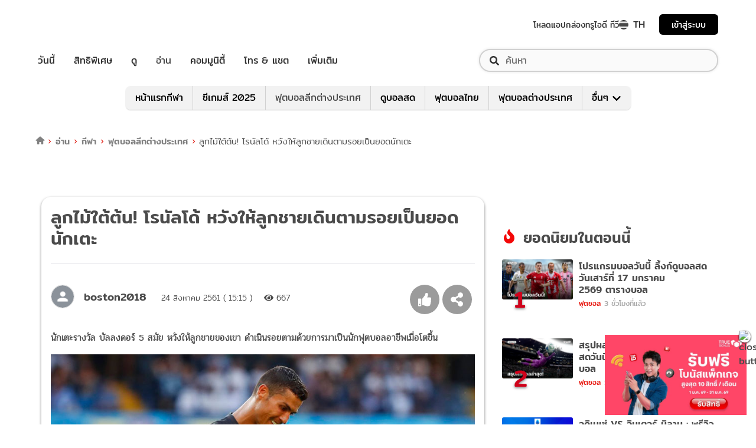

--- FILE ---
content_type: text/html; charset=utf-8
request_url: https://sport.trueid.net/detail/QkdXo5n5Wv4k
body_size: 42263
content:
<!DOCTYPE html><html lang="th"><head><script type="text/javascript" src="https://fn.dmpcdn.com/TrueIDWeb/Ads/PWT.js"></script><meta charSet="utf-8"/><meta name="viewport" content="width=device-width, initial-scale=1, shrink-to-fit=no"/><meta name="format-detection" content="telephone=no"/><link rel="manifest" href="/manifest.json" crossorigin="use-credentials"/><link rel="apple-touch-icon" href="/static/images/trueid-logo-192x192.png"/><meta name="theme-color" content="#317EFB"/><link rel="icon" type="image/png" sizes="32x32" href="/static/favicon-32x32.png"/><link rel="icon" type="image/png" sizes="96x96" href="/static/favicon-96x96.png"/><link rel="icon" type="image/png" sizes="16x16" href="/static/favicon-16x16.png"/><link rel="shortcut icon" href="/static/favicon.ico" type="image/x-icon"/><style>
  @font-face {
    font-family: 'Mitr';
    font-style: normal;
    font-weight: 300;
    src: local('Mitr Light'), local('Mitr-Light'), url(/static/fonts/pxiEypw5ucZF8ZcaJIPecmNE.woff2) format('woff2');
    unicode-range: U+0E01-0E5B, U+200C-200D, U+25CC;
    font-display: swap;
  }

  @font-face {
    font-family: 'Mitr';
    font-style: normal;
    font-weight: 300;
    src: local('Mitr Light'), local('Mitr-Light'), url(/static/fonts/pxiEypw5ucZF8ZcaJJjecmNE.woff2) format('woff2');
    unicode-range: U+0102-0103, U+0110-0111, U+1EA0-1EF9, U+20AB;
    font-display: swap;
  }

  @font-face {
    font-family: 'Mitr';
    font-style: normal;
    font-weight: 300;
    src: local('Mitr Light'), local('Mitr-Light'), url(/static/fonts/pxiEypw5ucZF8ZcaJJnecmNE.woff2) format('woff2');
    unicode-range: U+0100-024F, U+0259, U+1E00-1EFF, U+2020, U+20A0-20AB, U+20AD-20CF, U+2113, U+2C60-2C7F, U+A720-A7FF;
    font-display: swap;
  }

  @font-face {
    font-family: 'Mitr';
    font-style: normal;
    font-weight: 300;
    src: local('Mitr Light'), local('Mitr-Light'), url(/static/fonts/pxiEypw5ucZF8ZcaJJfecg.woff2) format('woff2');
    unicode-range: U+0000-00FF, U+0131, U+0152-0153, U+02BB-02BC, U+02C6, U+02DA, U+02DC, U+2000-206F, U+2074, U+20AC, U+2122, U+2191, U+2193, U+2212, U+2215, U+FEFF, U+FFFD;
    font-display: swap;
  }

  @font-face {
    font-family: 'Mitr';
    font-style: normal;
    font-weight: 400;
    src: local('Mitr Regular'), local('Mitr-Regular'), url(/static/fonts/pxiLypw5ucZF-Sg4Maj_.woff2) format('woff2');
    unicode-range: U+0E01-0E5B, U+200C-200D, U+25CC;
    font-display: swap;
  }

  @font-face {
    font-family: 'Mitr';
    font-style: normal;
    font-weight: 400;
    src: local('Mitr Regular'), local('Mitr-Regular'), url(/static/fonts/pxiLypw5ucZF-TM4Maj_.woff2) format('woff2');
    unicode-range: U+0102-0103, U+0110-0111, U+1EA0-1EF9, U+20AB;
    font-display: swap;
  }

  @font-face {
    font-family: 'Mitr';
    font-style: normal;
    font-weight: 400;
    src: local('Mitr Regular'), local('Mitr-Regular'), url(/static/fonts/pxiLypw5ucZF-TI4Maj_.woff2) format('woff2');
    unicode-range: U+0100-024F, U+0259, U+1E00-1EFF, U+2020, U+20A0-20AB, U+20AD-20CF, U+2113, U+2C60-2C7F, U+A720-A7FF;
    font-display: swap;
  }

  @font-face {
    font-family: 'Mitr';
    font-style: normal;
    font-weight: 400;
    src: local('Mitr Regular'), local('Mitr-Regular'), url(/static/fonts/pxiLypw5ucZF-Tw4MQ.woff2) format('woff2');
    unicode-range: U+0000-00FF, U+0131, U+0152-0153, U+02BB-02BC, U+02C6, U+02DA, U+02DC, U+2000-206F, U+2074, U+20AC, U+2122, U+2191, U+2193, U+2212, U+2215, U+FEFF, U+FFFD;
    font-display: swap;
  }

  @font-face {
    font-family: 'Mitr';
    font-style: normal;
    font-weight: 500;
    src: local('Mitr Medium'), local('Mitr-Medium'), url(/static/fonts/pxiEypw5ucZF8c8bJIPecmNE.woff2) format('woff2');
    unicode-range: U+0E01-0E5B, U+200C-200D, U+25CC;
    font-display: swap;
  }

  @font-face {
    font-family: 'Mitr';
    font-style: normal;
    font-weight: 500;
    src: local('Mitr Medium'), local('Mitr-Medium'), url(/static/fonts/pxiEypw5ucZF8c8bJJjecmNE.woff2) format('woff2');
    unicode-range: U+0102-0103, U+0110-0111, U+1EA0-1EF9, U+20AB;
    font-display: swap;
  }

  @font-face {
    font-family: 'Mitr';
    font-style: normal;
    font-weight: 500;
    src: local('Mitr Medium'), local('Mitr-Medium'), url(/static/fonts/pxiEypw5ucZF8c8bJJnecmNE.woff2) format('woff2');
    unicode-range: U+0100-024F, U+0259, U+1E00-1EFF, U+2020, U+20A0-20AB, U+20AD-20CF, U+2113, U+2C60-2C7F, U+A720-A7FF;
    font-display: swap;
  }

  @font-face {
    font-family: 'Mitr';
    font-style: normal;
    font-weight: 500;
    src: local('Mitr Medium'), local('Mitr-Medium'), url(/static/fonts/pxiEypw5ucZF8c8bJJfecg.woff2) format('woff2');
    unicode-range: U+0000-00FF, U+0131, U+0152-0153, U+02BB-02BC, U+02C6, U+02DA, U+02DC, U+2000-206F, U+2074, U+20AC, U+2122, U+2191, U+2193, U+2212, U+2215, U+FEFF, U+FFFD;
    font-display: swap;
  }

  @font-face {
    font-family: 'Mitr';
    font-style: normal;
    font-weight: 600;
    src: local('Mitr SemiBold'), local('Mitr-SemiBold'), url(/static/fonts/pxiEypw5ucZF8eMcJIPecmNE.woff2) format('woff2');
    unicode-range: U+0E01-0E5B, U+200C-200D, U+25CC;
    font-display: swap;
  }

  @font-face {
    font-family: 'Mitr';
    font-style: normal;
    font-weight: 600;
    src: local('Mitr SemiBold'), local('Mitr-SemiBold'), url(/static/fonts/pxiEypw5ucZF8eMcJJjecmNE.woff2) format('woff2');
    unicode-range: U+0102-0103, U+0110-0111, U+1EA0-1EF9, U+20AB;
    font-display: swap;
  }

  @font-face {
    font-family: 'Mitr';
    font-style: normal;
    font-weight: 600;
    src: local('Mitr SemiBold'), local('Mitr-SemiBold'), url(/static/fonts/pxiEypw5ucZF8eMcJJnecmNE.woff2) format('woff2');
    unicode-range: U+0100-024F, U+0259, U+1E00-1EFF, U+2020, U+20A0-20AB, U+20AD-20CF, U+2113, U+2C60-2C7F, U+A720-A7FF;
    font-display: swap;
  }

  @font-face {
    font-family: 'Mitr';
    font-style: normal;
    font-weight: 600;
    src: local('Mitr SemiBold'), local('Mitr-SemiBold'), url(/static/fonts/pxiEypw5ucZF8eMcJJfecg.woff2) format('woff2');
    unicode-range: U+0000-00FF, U+0131, U+0152-0153, U+02BB-02BC, U+02C6, U+02DA, U+02DC, U+2000-206F, U+2074, U+20AC, U+2122, U+2191, U+2193, U+2212, U+2215, U+FEFF, U+FFFD;
    font-display: swap;
  }

  @font-face {
    font-family: 'Pridi';
    font-style: normal;
    font-weight: 200;
    src: local('Pridi ExtraLight'), local('Pridi-ExtraLight'), url(/static/fonts/2sDdZG5JnZLfkc1SiH0wT0CEAg.woff2) format('woff2');
    unicode-range: U+0E01-0E5B, U+200C-200D, U+25CC;
    font-display: swap;
  }

  @font-face {
    font-family: 'Pridi';
    font-style: normal;
    font-weight: 200;
    src: local('Pridi ExtraLight'), local('Pridi-ExtraLight'), url(/static/fonts/2sDdZG5JnZLfkc1SiH0rT0CEAg.woff2) format('woff2');
    unicode-range: U+0102-0103, U+0110-0111, U+1EA0-1EF9, U+20AB;
    font-display: swap;
  }

  @font-face {
    font-family: 'Pridi';
    font-style: normal;
    font-weight: 200;
    src: local('Pridi ExtraLight'), local('Pridi-ExtraLight'), url(/static/fonts/2sDdZG5JnZLfkc1SiH0qT0CEAg.woff2) format('woff2');
    unicode-range: U+0100-024F, U+0259, U+1E00-1EFF, U+2020, U+20A0-20AB, U+20AD-20CF, U+2113, U+2C60-2C7F, U+A720-A7FF;
    font-display: swap;
  }

  @font-face {
    font-family: 'Pridi';
    font-style: normal;
    font-weight: 200;
    src: local('Pridi ExtraLight'), local('Pridi-ExtraLight'), url(/static/fonts/2sDdZG5JnZLfkc1SiH0kT0A.woff2) format('woff2');
    unicode-range: U+0000-00FF, U+0131, U+0152-0153, U+02BB-02BC, U+02C6, U+02DA, U+02DC, U+2000-206F, U+2074, U+20AC, U+2122, U+2191, U+2193, U+2212, U+2215, U+FEFF, U+FFFD;
    font-display: swap;
  }

  @font-face {
    font-family: 'Pridi';
    font-style: normal;
    font-weight: 300;
    src: local('Pridi Light'), local('Pridi-Light'), url(/static/fonts/2sDdZG5JnZLfkc02i30wT0CEAg.woff2) format('woff2');
    unicode-range: U+0E01-0E5B, U+200C-200D, U+25CC;
    font-display: swap;
  }

  @font-face {
    font-family: 'Pridi';
    font-style: normal;
    font-weight: 300;
    src: local('Pridi Light'), local('Pridi-Light'), url(/static/fonts/2sDdZG5JnZLfkc02i30rT0CEAg.woff2) format('woff2');
    unicode-range: U+0102-0103, U+0110-0111, U+1EA0-1EF9, U+20AB;
    font-display: swap;
  }

  @font-face {
    font-family: 'Pridi';
    font-style: normal;
    font-weight: 300;
    src: local('Pridi Light'), local('Pridi-Light'), url(/static/fonts/2sDdZG5JnZLfkc02i30qT0CEAg.woff2) format('woff2');
    unicode-range: U+0100-024F, U+0259, U+1E00-1EFF, U+2020, U+20A0-20AB, U+20AD-20CF, U+2113, U+2C60-2C7F, U+A720-A7FF;
    font-display: swap;
  }

  @font-face {
    font-family: 'Pridi';
    font-style: normal;
    font-weight: 300;
    src: local('Pridi Light'), local('Pridi-Light'), url(/static/fonts/2sDdZG5JnZLfkc02i30kT0A.woff2) format('woff2');
    unicode-range: U+0000-00FF, U+0131, U+0152-0153, U+02BB-02BC, U+02C6, U+02DA, U+02DC, U+2000-206F, U+2074, U+20AC, U+2122, U+2191, U+2193, U+2212, U+2215, U+FEFF, U+FFFD;
    font-display: swap;
  }

  @font-face {
    font-family: 'Pridi';
    font-style: normal;
    font-weight: 400;
    src: local('Pridi Regular'), local('Pridi-Regular'), url(/static/fonts/2sDQZG5JnZLfkcWJqWgbbg.woff2) format('woff2');
    unicode-range: U+0E01-0E5B, U+200C-200D, U+25CC;
    font-display: swap;
  }

  @font-face {
    font-family: 'Pridi';
    font-style: normal;
    font-weight: 400;
    src: local('Pridi Regular'), local('Pridi-Regular'), url(/static/fonts/2sDQZG5JnZLfkcWSqWgbbg.woff2) format('woff2');
    unicode-range: U+0102-0103, U+0110-0111, U+1EA0-1EF9, U+20AB;
    font-display: swap;
  }

  @font-face {
    font-family: 'Pridi';
    font-style: normal;
    font-weight: 400;
    src: local('Pridi Regular'), local('Pridi-Regular'), url(/static/fonts/2sDQZG5JnZLfkcWTqWgbbg.woff2) format('woff2');
    unicode-range: U+0100-024F, U+0259, U+1E00-1EFF, U+2020, U+20A0-20AB, U+20AD-20CF, U+2113, U+2C60-2C7F, U+A720-A7FF;
    font-display: swap;
  }

  @font-face {
    font-family: 'Pridi';
    font-style: normal;
    font-weight: 400;
    src: local('Pridi Regular'), local('Pridi-Regular'), url(/static/fonts/2sDQZG5JnZLfkcWdqWg.woff2) format('woff2');
    unicode-range: U+0000-00FF, U+0131, U+0152-0153, U+02BB-02BC, U+02C6, U+02DA, U+02DC, U+2000-206F, U+2074, U+20AC, U+2122, U+2191, U+2193, U+2212, U+2215, U+FEFF, U+FFFD;
    font-display: swap;
  }

  @font-face {
    font-family: 'Pridi';
    font-style: normal;
    font-weight: 600;
    src: local('Pridi SemiBold'), local('Pridi-SemiBold'), url(/static/fonts/2sDdZG5JnZLfkc1CjX0wT0CEAg.woff2) format('woff2');
    unicode-range: U+0E01-0E5B, U+200C-200D, U+25CC;
    font-display: swap;
  }

  @font-face {
    font-family: 'Pridi';
    font-style: normal;
    font-weight: 600;
    src: local('Pridi SemiBold'), local('Pridi-SemiBold'), url(/static/fonts/2sDdZG5JnZLfkc1CjX0rT0CEAg.woff2) format('woff2');
    unicode-range: U+0102-0103, U+0110-0111, U+1EA0-1EF9, U+20AB;
    font-display: swap;
  }

  @font-face {
    font-family: 'Pridi';
    font-style: normal;
    font-weight: 600;
    src: local('Pridi SemiBold'), local('Pridi-SemiBold'), url(/static/fonts/2sDdZG5JnZLfkc1CjX0qT0CEAg.woff2) format('woff2');
    unicode-range: U+0100-024F, U+0259, U+1E00-1EFF, U+2020, U+20A0-20AB, U+20AD-20CF, U+2113, U+2C60-2C7F, U+A720-A7FF;
    font-display: swap;
  }

  @font-face {
    font-family: 'Pridi';
    font-style: normal;
    font-weight: 600;
    src: local('Pridi SemiBold'), local('Pridi-SemiBold'), url(/static/fonts/2sDdZG5JnZLfkc1CjX0kT0A.woff2) format('woff2');
    unicode-range: U+0000-00FF, U+0131, U+0152-0153, U+02BB-02BC, U+02C6, U+02DA, U+02DC, U+2000-206F, U+2074, U+20AC, U+2122, U+2191, U+2193, U+2212, U+2215, U+FEFF, U+FFFD;
    font-display: swap;
  }

  @font-face {
    font-family: 'SukhumwitTadmai';
    font-style: normal;
    font-weight: 400;
    src: url(/static/fonts/SukhumvitTadmai-Text.ttf) format('truetype');
    font-display: swap;
  }

  @font-face {
    font-family: 'SukhumwitTadmai';
    font-style: normal;
    font-weight: 600;
    src: url(/static/fonts/SukhumvitTadmai-Bold.ttf) format('truetype');
    font-display: swap;
  }
</style><link rel="stylesheet" href="https://maxcdn.bootstrapcdn.com/bootstrap/4.4.1/css/bootstrap.min.css"/><script type="text/javascript" src="/static/newrelic/prod.js"></script><link rel="preload" href="https://accounts.trueid.net/assets/trueid/css/fancybox/jquery.fancybox.css?v=2.1.5" as="style"/><script async="" src="https://platform.twitter.com/widgets.js"></script><meta name="viewport" content="width=device-width"/><meta charSet="utf-8"/><title>ลูกไม้ใต้ต้น! โรนัลโด้ หวังให้ลูกชายเดินตามรอยเป็นยอดนักเตะ</title><meta name="description" content="นักเตะรางวัล บัลลงดอร์ 5 สมัย หวังให้ลูกชายของเขา ดำเนินรอยตามด้วยการมาเป็นนักฟุตบอลอาชีพเมื่อโตขึ้น(AP Photo/Antonio Calanni)คริสเตียโน่ โรนัลโด้ ยอมรับว่า เขาฝันให้ลูก"/><meta name="keywords" content="กัลโช่ เซเรีย อา,คริสเตียโน่ โรนัลโด้,ยูเวนตุส"/><link rel="canonical" href="https://sport.trueid.net/detail/QkdXo5n5Wv4k"/><meta property="fb:app_id" content="590473014881472"/><meta property="og:locale" content="en_US"/><meta property="og:type" content="article"/><meta property="og:title" content="ลูกไม้ใต้ต้น! โรนัลโด้ หวังให้ลูกชายเดินตามรอยเป็นยอดนักเตะ"/><meta property="og:description" content="นักเตะรางวัล บัลลงดอร์ 5 สมัย หวังให้ลูกชายของเขา ดำเนินรอยตามด้วยการมาเป็นนักฟุตบอลอาชีพเมื่อโตขึ้น(AP Photo/Antonio Calanni)คริสเตียโน่ โรนัลโด้ ยอมรับว่า เขาฝันให้ลูก"/><meta property="og:url" content="https://sport.trueid.net/detail/QkdXo5n5Wv4k"/><meta property="og:site_name" content="https://sport.trueid.net"/><meta property="og:image" content="https://cms.dmpcdn.com/sportarticle/2018/08/24/861dacec-a127-417c-a969-a7dfd1099743.jpg"/><meta property="og:image:width" content="620"/><meta property="og:image:height" content="478"/><meta property="article:publisher" content="https://www.facebook.com/TrueID.Official/"/><meta property="article:author" content="https://www.facebook.com/TrueIDLifestyle/"/><meta property="article:tag" content="กัลโช่ เซเรีย อา,คริสเตียโน่ โรนัลโด้,ยูเวนตุส"/><meta property="article:section" content="Entertainment"/><meta name="twitter:card" content="summary_large_image"/><meta name="twitter:site" content="TrueID"/><meta name="twitter:title" content="ลูกไม้ใต้ต้น! โรนัลโด้ หวังให้ลูกชายเดินตามรอยเป็นยอดนักเตะ"/><meta name="twitter:description" content="นักเตะรางวัล บัลลงดอร์ 5 สมัย หวังให้ลูกชายของเขา ดำเนินรอยตามด้วยการมาเป็นนักฟุตบอลอาชีพเมื่อโตขึ้น(AP Photo/Antonio Calanni)คริสเตียโน่ โรนัลโด้ ยอมรับว่า เขาฝันให้ลูก"/><meta name="twitter:image" content="https://cms.dmpcdn.com/sportarticle/2018/08/24/861dacec-a127-417c-a969-a7dfd1099743.jpg"/><meta name="line:title" content="ลูกไม้ใต้ต้น! โรนัลโด้ หวังให้ลูกชายเดินตามรอยเป็นยอดนักเตะ"/><meta name="line:description" content="นักเตะรางวัล บัลลงดอร์ 5 สมัย หวังให้ลูกชายของเขา ดำเนินรอยตามด้วยการมาเป็นนักฟุตบอลอาชีพเมื่อโตขึ้น(AP Photo/Antonio Calanni)คริสเตียโน่ โรนัลโด้ ยอมรับว่า เขาฝันให้ลูก"/><meta name="line:image" content="https://cms.dmpcdn.com/sportarticle/2018/08/24/861dacec-a127-417c-a969-a7dfd1099743.jpg"/><script type="application/ld+json">{"@context":"https://schema.org","@type":"BreadcrumbList","itemListElement":[{"@type":"ListItem","position":1,"item":{"@id":"https://sport.trueid.net","name":"TrueID Sport"}},{"@type":"ListItem","position":2,"item":{"@id":"https://sport.trueid.net/calcio","name":"แท็ก: calcio"}},{"@type":"ListItem","position":3,"item":{"@id":"https://sport.trueid.net/calcio/lsa","name":"แท็ก: lsa"}},{"@type":"ListItem","position":2,"item":{"@id":"https://sport.trueid.net/detail/QkdXo5n5Wv4k","name":"ลูกไม้ใต้ต้น! โรนัลโด้ หวังให้ลูกชายเดินตามรอยเป็นยอดนักเตะ"}}]}</script><meta name="robots" content="max-image-preview:large"/><meta name="taboola-category" content="sport-international-football-league"/><script type="text/javascript" src="https://connect.facebook.net/en_US/fbadnw60-tag.js" async=""></script><meta name="next-head-count" content="32"/><link rel="preload" href="/_next/static/css/42a8af9e484bb3061abf0f9a2fee6263d10e732d_CSS.5f3d7fc8.chunk.css" as="style"/><link rel="stylesheet" href="/_next/static/css/42a8af9e484bb3061abf0f9a2fee6263d10e732d_CSS.5f3d7fc8.chunk.css"/><link rel="preload" href="/_next/static/d0d0481/pages/_app.js" as="script"/><link rel="preload" href="/_next/static/d0d0481/pages/detail.js" as="script"/><link rel="preload" href="/_next/static/chunks/205be671.7b110b77c8b1cbd235ff.js" as="script"/><link rel="preload" href="/_next/static/chunks/d3aea76c.4137eeccd3ca4e165d34.js" as="script"/><link rel="preload" href="/_next/static/chunks/commons.6dae9937cf949b3edd6d.js" as="script"/><link rel="preload" href="/_next/static/chunks/2c7fda65565319541d77c2cb8ca4bf2c7a47821c.af446b0d82deb4d61155.js" as="script"/><link rel="preload" href="/_next/static/chunks/94.c13417506051a88e0f86.js" as="script"/><link rel="preload" href="/_next/static/chunks/27.f2f40e0f846e8b8ddaf2.js" as="script"/><link rel="preload" href="/_next/static/chunks/f8cce8635ec3e3c63ed2debdff7e603114406e6e.a3ea208aa4b7c6886e1a.js" as="script"/><link rel="preload" href="/_next/static/chunks/106.855cebd35ea45cd7afd0.js" as="script"/><link rel="preload" href="/_next/static/runtime/webpack-f907bf99b3b23b6f1563.js" as="script"/><link rel="preload" href="/_next/static/chunks/framework.baae066a1d33c8c50a37.js" as="script"/><link rel="preload" href="/_next/static/chunks/ac8777ef.27c3be004d4dec811249.js" as="script"/><link rel="preload" href="/_next/static/chunks/c78d26b1.d744dabf304a005b5d33.js" as="script"/><link rel="preload" href="/_next/static/chunks/commons.6dae9937cf949b3edd6d.js" as="script"/><link rel="preload" href="/_next/static/chunks/d5b4446aee3342c3cb3753113676d08b3ed54184.89342a4f0e30740cab01.js" as="script"/><link rel="preload" href="/_next/static/chunks/406c08d049b910a11b758667ccc249211995efc3.fbdb660d2cfca175047f.js" as="script"/><link rel="preload" href="/_next/static/chunks/532d3c4a8648dc5ac83f10ced201727ff92c27bc.cacd2f09b21ce160705f.js" as="script"/><link rel="preload" href="/_next/static/chunks/ac8c33d63ec0df60c83750b8804556841dcbfcc7.272d65ec0fe3afe22bda.js" as="script"/><link rel="preload" href="/_next/static/chunks/3e7f6e22fff16f5bd9027d10543395e71ad3326c.b74c6790bb17aeff1efc.js" as="script"/><link rel="preload" href="/_next/static/chunks/641926f1ed01d82bd4758a5a0962b2da42a0567d.7750c0840f5a0b317d50.js" as="script"/><link rel="preload" href="/_next/static/chunks/eb5502c196351f33e2b3c03e7a34e50f249b89fb.ac36a21d07173bc461e3.js" as="script"/><link rel="preload" href="/_next/static/runtime/main-161c0210461e55c8be39.js" as="script"/><link rel="preload" href="/_next/static/chunks/883ad0bf.62d10a70b0ef5b47d59c.js" as="script"/><link rel="preload" href="/_next/static/chunks/a32f6d6e.c2ae3c104f1cebbb37b9.js" as="script"/><link rel="preload" href="/_next/static/chunks/2c7fda65565319541d77c2cb8ca4bf2c7a47821c.af446b0d82deb4d61155.js" as="script"/><link rel="preload" href="/_next/static/chunks/fb73ffb2648ce65922cafd42f86f99fc25dac4be.4e37391e338ce3f829de.js" as="script"/><link rel="preload" href="/_next/static/chunks/892d6da4ca7a3a3d11fd50c0085a8291efdf1095.75f258760cee83e2116a.js" as="script"/><link rel="preload" href="/_next/static/chunks/a97fb322c66426679b4d9ea84fabcf5411a3bfca.58a86d494e64e268ce82.js" as="script"/><link rel="preload" href="/_next/static/chunks/67f2fc9d8c479e774cc18597d6a9f31de9a921c4.2a110ea4e9e06fedf8cc.js" as="script"/><link rel="preload" href="/_next/static/chunks/37e5f9585e2599c2d03526113085331fb7cc6cc4.cb45ea043fc75f8b4fe6.js" as="script"/><link rel="preload" href="/_next/static/chunks/bccc834319c0882130f64cd10d7346ab946fd2c0.e0357db7b918fab6b305.js" as="script"/><link rel="preload" href="/_next/static/chunks/42a8af9e484bb3061abf0f9a2fee6263d10e732d.641a3038eb033b67305a.js" as="script"/><link rel="preload" href="/_next/static/chunks/42a8af9e484bb3061abf0f9a2fee6263d10e732d_CSS.9f99000affa934170af5.js" as="script"/><link rel="preload" href="/_next/static/chunks/25.b87aa587e83879646bac.js" as="script"/><style id="__jsx-1101825769">#nprogress{pointer-events:none;}#nprogress .bar{background:#eb232a;position:fixed;z-index:1031;top:0;left:0;width:100%;height:5px;}#nprogress .peg{display:block;position:absolute;right:0px;width:100px;height:100%;box-shadow:0 0 10px #eb232a,0 0 5px #eb232a;opacity:1;-webkit-transform:rotate(3deg) translate(0px,-4px);-ms-transform:rotate(3deg) translate(0px,-4px);-webkit-transform:rotate(3deg) translate(0px,-4px);-ms-transform:rotate(3deg) translate(0px,-4px);transform:rotate(3deg) translate(0px,-4px);}#nprogress .spinner{display:'block';position:fixed;z-index:1031;top:15px;right:15px;}#nprogress .spinner-icon{width:18px;height:18px;box-sizing:border-box;border:solid 2px transparent;border-top-color:#eb232a;border-left-color:#eb232a;border-radius:50%;-webkit-animation:nprogresss-spinner 400ms linear infinite;-webkit-animation:nprogress-spinner 400ms linear infinite;animation:nprogress-spinner 400ms linear infinite;}.nprogress-custom-parent{overflow:hidden;position:relative;}.nprogress-custom-parent #nprogress .spinner,.nprogress-custom-parent #nprogress .bar{position:absolute;}@-webkit-keyframes nprogress-spinner{0%{-webkit-transform:rotate(0deg);}100%{-webkit-transform:rotate(360deg);}}@-webkit-keyframes nprogress-spinner{0%{-webkit-transform:rotate(0deg);-ms-transform:rotate(0deg);transform:rotate(0deg);}100%{-webkit-transform:rotate(360deg);-ms-transform:rotate(360deg);transform:rotate(360deg);}}@keyframes nprogress-spinner{0%{-webkit-transform:rotate(0deg);-ms-transform:rotate(0deg);transform:rotate(0deg);}100%{-webkit-transform:rotate(360deg);-ms-transform:rotate(360deg);transform:rotate(360deg);}}</style><style data-styled="" data-styled-version="5.3.11">.korseV{width:100%;padding-right:15px;padding-left:15px;margin-right:auto;margin-left:auto;}/*!sc*/
@media (min-width:576px){.korseV{max-width:540px;}}/*!sc*/
@media (min-width:768px){.korseV{max-width:720px;}}/*!sc*/
@media (min-width:992px){.korseV{max-width:960px;}}/*!sc*/
@media (min-width:1200px){.korseV{max-width:1140px;}}/*!sc*/
data-styled.g1[id="sc-aXZVg"]{content:"korseV,"}/*!sc*/
.clseDw{display:-ms-flexbox;display:-webkit-box;display:-webkit-flex;display:-ms-flexbox;display:flex;-ms-flex-wrap:wrap;-webkit-flex-wrap:wrap;-ms-flex-wrap:wrap;flex-wrap:wrap;margin-right:-15px;margin-left:-15px;}/*!sc*/
data-styled.g2[id="sc-gEvEer"]{content:"clseDw,"}/*!sc*/
.jgKnSf{position:relative;width:100%;min-height:1px;padding-right:15px;padding-left:15px;}/*!sc*/
@media (min-width:992px){.jgKnSf{-ms-flex:0 0 100%;-webkit-flex:0 0 100%;-ms-flex:0 0 100%;flex:0 0 100%;max-width:100%;}}/*!sc*/
.egXGAt{position:relative;width:100%;min-height:1px;padding-right:15px;padding-left:15px;}/*!sc*/
@media (min-width:992px){.egXGAt{-ms-flex:0 0 66.66666666666667%;-webkit-flex:0 0 66.66666666666667%;-ms-flex:0 0 66.66666666666667%;flex:0 0 66.66666666666667%;max-width:66.66666666666667%;}}/*!sc*/
.dpcHmm{position:relative;width:100%;min-height:1px;padding-right:15px;padding-left:15px;}/*!sc*/
@media (min-width:992px){.dpcHmm{-ms-flex:0 0 33.333333333333336%;-webkit-flex:0 0 33.333333333333336%;-ms-flex:0 0 33.333333333333336%;flex:0 0 33.333333333333336%;max-width:33.333333333333336%;}}/*!sc*/
.dNxiKw{position:relative;width:100%;min-height:1px;padding-right:15px;padding-left:15px;}/*!sc*/
@media (max-width:574px){.dNxiKw{-ms-flex:0 0 50%;-webkit-flex:0 0 50%;-ms-flex:0 0 50%;flex:0 0 50%;max-width:50%;}}/*!sc*/
@media (min-width:576px){.dNxiKw{-ms-flex:0 0 50%;-webkit-flex:0 0 50%;-ms-flex:0 0 50%;flex:0 0 50%;max-width:50%;}}/*!sc*/
@media (min-width:768px){.dNxiKw{-ms-flex:0 0 50%;-webkit-flex:0 0 50%;-ms-flex:0 0 50%;flex:0 0 50%;max-width:50%;}}/*!sc*/
data-styled.g3[id="sc-eqUAAy"]{content:"jgKnSf,egXGAt,dpcHmm,dNxiKw,"}/*!sc*/
.LRkVW{display:inline-block;vertical-align:middle;overflow:hidden;}/*!sc*/
data-styled.g5[id="StyledIconBase-ea9ulj-0"]{content:"LRkVW,"}/*!sc*/
.gkLiyR{margin-right:0.25rem;}/*!sc*/
data-styled.g11[id="global__CustomIconShareAlt-sc-10c7lju-5"]{content:"gkLiyR,"}/*!sc*/
.jQEUFw{margin-right:0;}/*!sc*/
data-styled.g12[id="global__CustomIconThumbsUpLarge-sc-10c7lju-6"]{content:"jQEUFw,"}/*!sc*/
.kkeAGs{margin-left:0;}/*!sc*/
data-styled.g14[id="global__CustomIconFacebook-sc-10c7lju-8"]{content:"kkeAGs,"}/*!sc*/
.eSoXCN{margin-left:0;}/*!sc*/
data-styled.g15[id="global__CustomIconTwitterSquare-sc-10c7lju-9"]{content:"eSoXCN,"}/*!sc*/
.bYLITj{margin-left:0;}/*!sc*/
data-styled.g16[id="global__CustomIconLine-sc-10c7lju-10"]{content:"bYLITj,"}/*!sc*/
*,*::before,*::after{box-sizing:border-box;}/*!sc*/
ul[class],ol[class]{padding:0;}/*!sc*/
body,h1,h2,h3,h4,p,ul[class],ol[class],li,figure,figcaption,blockquote,dl,dd{margin:0;}/*!sc*/
.asideContent{position:absolute !important;right:0;padding-top:2em;}/*!sc*/
.asideContent .dropdown,.asideContent ul[class]{box-shadow:0 2px 6px 0 rgba(0,0,0,0.5);border-radius:6px 6px 6px 6px;}/*!sc*/
@media (max-width:574px){.asideContent{display:none;}}/*!sc*/
@media (min-width:576px){.asideContent{display:none;}}/*!sc*/
@media (min-width:992px){.asideContent{display:block;}}/*!sc*/
.asideContentMobile{margin-top:30px;margin-bottom:30px;}/*!sc*/
.asideContentMobile ul[class]{box-shadow:0 2px 6px 0 rgba(0,0,0,0.5);border-radius:0 0 6px 6px;}/*!sc*/
@media (max-width:574px){.asideContentMobile{display:block;}}/*!sc*/
@media (min-width:576px){.asideContentMobile{display:block;}}/*!sc*/
@media (min-width:992px){.asideContentMobile{display:none;}}/*!sc*/
@media (max-width:574px){.asideDetailComponent{display:none;}}/*!sc*/
@media (min-width:576px){.asideDetailComponent{display:none;}}/*!sc*/
@media (min-width:992px){.asideDetailComponent{display:block;}}/*!sc*/
@media (max-width:574px){.asideDetailComponentMobile{display:block;}}/*!sc*/
@media (min-width:576px){.asideDetailComponentMobile{display:block;}}/*!sc*/
@media (min-width:992px){.asideDetailComponentMobile{display:none;}}/*!sc*/
.tablescoresMobile{padding-right:0px;padding-left:0px;}/*!sc*/
@media (max-width:574px){.tablescoresMobile{display:block;}}/*!sc*/
@media (min-width:576px){.tablescoresMobile{display:block;}}/*!sc*/
@media (min-width:992px){.tablescoresMobile{display:none;}}/*!sc*/
@media (max-width:574px){.tablescores{display:none;}}/*!sc*/
@media (min-width:576px){.tablescores{display:none;}}/*!sc*/
@media (min-width:992px){.tablescores{display:block;}}/*!sc*/
body{color:#4b4b4b;background-color:#ffffff;font-family:'Mitr',sans-serif;min-height:100vh;-webkit-scroll-behavior:smooth;-moz-scroll-behavior:smooth;-ms-scroll-behavior:smooth;scroll-behavior:smooth;text-rendering:optimizeSpeed;line-height:1.5;}/*!sc*/
body .modal{overflow-x:hidden !important;overflow-y:hidden !important;}/*!sc*/
body .modal-dialog{max-width:450px;}/*!sc*/
@media (max-width:768px){body .modal-dialog{max-width:400px;}}/*!sc*/
body .modal-content{padding:0.5rem 1rem 1.5rem;border-radius:8px;}/*!sc*/
body .modal-content .modal-header{border:0;padding:0;}/*!sc*/
body .modal-content .modal-header .close{font-weight:300;font-size:2rem;}/*!sc*/
body .modal-content .modal-body{display:-webkit-box;display:-webkit-flex;display:-ms-flexbox;display:flex;-webkit-flex-direction:column;-ms-flex-direction:column;flex-direction:column;-webkit-flex-wrap:wrap;-ms-flex-wrap:wrap;flex-wrap:wrap;-webkit-align-items:center;-webkit-box-align:center;-ms-flex-align:center;align-items:center;padding:0 1rem 1rem;}/*!sc*/
body .modal-content .modal-body img{width:150px;height:150px;margin-bottom:5px;}/*!sc*/
@media (max-width:425px){body .modal-content .modal-body img{width:120px;height:120px;}}/*!sc*/
body .modal-content .modal-body h1{margin-bottom:5px;}/*!sc*/
body .modal-content .modal-body h1.success{color:#6ec8a1;}/*!sc*/
body .modal-content .modal-body h1.fail{color:#e94757;}/*!sc*/
body .modal-content .modal-body span{font-size:1.2rem;text-align:center;color:#000000;}/*!sc*/
body .modal-content .modal-body span.campaign-disable{margin:5rem 0;line-height:3rem;}/*!sc*/
body .modal-content .modal-footer{border:0;padding:0;-webkit-box-pack:center;-webkit-justify-content:center;-ms-flex-pack:center;justify-content:center;-webkit-flex-direction:column;-ms-flex-direction:column;flex-direction:column;}/*!sc*/
body .modal-content .modal-footer a{font-size:20px;margin-top:1.5rem;line-height:0.9em;color:#df1400;-webkit-text-decoration:underline;text-decoration:underline;}/*!sc*/
ul[class],ol[class]{list-style:none;}/*!sc*/
a{cursor:pointer;-webkit-text-decoration:none;text-decoration:none;}/*!sc*/
a:not([class]){-webkit-text-decoration-skip-ink:auto;text-decoration-skip-ink:auto;}/*!sc*/
a:hover,a:active,a:focus{-webkit-text-decoration:none;text-decoration:none;}/*!sc*/
img{max-width:100%;display:block;}/*!sc*/
img{width:100%;}/*!sc*/
article > * + *{margin-top:1em;}/*!sc*/
input,button,textarea,select{font:inherit;}/*!sc*/
.categoryStyle{padding-right:0 !important;padding-left:0 !important;}/*!sc*/
@media (min-width:992px){.categoryStyle{padding-left:15px !important;}}/*!sc*/
@media (max-width:574px){.categoryStyle ul.slick-dots{top:60%;}}/*!sc*/
@media (min-width:576px){.categoryStyle ul.slick-dots{top:55%;}}/*!sc*/
@media (min-width:768px){.categoryStyle ul.slick-dots{top:70%;}}/*!sc*/
@media (min-width:992px){.categoryStyle ul.slick-dots{top:60%;}}/*!sc*/
@media (min-width:1200px){.categoryStyle ul.slick-dots{top:60%;}}/*!sc*/
@media (min-width:1540px){.categoryStyle ul.slick-dots{top:60%;}}/*!sc*/
@media (max-width:375px){.categoryStyle ul.slick-dots{top:55%;}}/*!sc*/
@media (max-width:320px){.categoryStyle ul.slick-dots{top:50%;}}/*!sc*/
@media (prefers-reduced-motion:reduce){*{-webkit-animation-duration:0.01ms !important;animation-duration:0.01ms !important;-webkit-animation-iteration-count:1 !important;animation-iteration-count:1 !important;-webkit-transition-duration:0.01ms !important;transition-duration:0.01ms !important;-webkit-scroll-behavior:auto !important;-moz-scroll-behavior:auto !important;-ms-scroll-behavior:auto !important;scroll-behavior:auto !important;}}/*!sc*/
.lang-box >.lang-list{display:none;}/*!sc*/
.lang-box >.lang-list .en-flag{display:none;}/*!sc*/
.lang-box >.lang-list.-actived{display:block;}/*!sc*/
.title{padding-top:4px;}/*!sc*/
.main-section{background-color:#ffffff;}/*!sc*/
.main-section .detail-bg-mobile{background-color:#e2e4e7;padding-right:30px;padding-bottom:30px;}/*!sc*/
.main-section .containerFullwidth{max-width:1400px;}/*!sc*/
.main-section .colNoPadding{padding-right:0;padding-left:0;}/*!sc*/
@media (max-width:574px){.main-section{margin-top:0rem;}}/*!sc*/
@media (min-width:576px){.main-section{margin-top:0rem;}}/*!sc*/
@media (min-width:992px){.main-section{margin-top:1.5rem;}}/*!sc*/
.noMargin-Top{margin-top:0;}/*!sc*/
@media (max-width:574px){.noti-bar~.main-section{margin-top:8rem;}}/*!sc*/
@media (min-width:576px){.noti-bar~.main-section{margin-top:8.4rem;}}/*!sc*/
@media (min-width:992px){.noti-bar~.main-section{margin-top:4rem;}}/*!sc*/
.section-line{background-image:linear-gradient(252deg,#e71007,#ad1716);height:2px;}/*!sc*/
.img-fluid{max-width:100%;height:auto;}/*!sc*/
body{text-rendering:optimizeSpeed;color:#4b4b4b;background-color:#ffffff;font-family:'Mitr',sans-serif;}/*!sc*/
img{width:100%;}/*!sc*/
a{cursor:pointer;}/*!sc*/
.header-h1{padding-top:0;padding-bottom:1rem;}/*!sc*/
.header-h1-epl{padding:1rem;}/*!sc*/
hr{border-top:1px solid #333;}/*!sc*/
@media screen and (min-width:320px) and (max-width:999px){.noti-bar~.wrapper.-spacing{margin-top:85px!important;}.-spacing{margin-top:5rem !important;}.right-half{padding-top:18px!important;}}/*!sc*/
.contentbox{padding-left:2.5rem;padding-right:2.5rem;padding-bottom:2.5rem;}/*!sc*/
@media (max-width:768px){.contentbox{padding-left:1rem;padding-right:1rem;}}/*!sc*/
.countview{font-size:0.75rem;color:#69747e;}/*!sc*/
.contentbox-article{max-width:1200px;margin:auto;}/*!sc*/
.left-half{-webkit-flex:1;-ms-flex:1;flex:1;width:50%;}/*!sc*/
.right-half{-webkit-flex:1;-ms-flex:1;flex:1;width:50%;text-align:right;padding-top:35px;}/*!sc*/
.right-half a{padding-left:25px;color:#d1d1d1;}/*!sc*/
.right-half a:hover{color:red;-webkit-text-decoration:underline!important;text-decoration:underline!important;}/*!sc*/
.right-half .active{color:red!important;-webkit-text-decoration:underline;text-decoration:underline;}/*!sc*/
.-centered{text-align:center;}/*!sc*/
.-mg-auto{margin:auto!important;}/*!sc*/
.-right{margin-left:1rem;}/*!sc*/
.-fix-bottom{position:absolute;right:0;left:0;bottom:0;margin-bottom:20px;}/*!sc*/
.wrapper{position:relative;max-width:100%;margin:0 auto;overflow:hidden;background-color:#ffffff;padding-bottom:2rem;}/*!sc*/
.pd-20{padding:20px;}/*!sc*/
button:focus{outline:none;}/*!sc*/
.d-flex{display:-webkit-box;display:-webkit-flex;display:-ms-flexbox;display:flex;}/*!sc*/
.mt-auto{margin-top:auto;}/*!sc*/
.border-top-gray{border-top:1px solid #333333;}/*!sc*/
.border-bottom-gray{border-bottom:1px solid #333333;}/*!sc*/
.title-section{font-family:'Mitr',sans-serif;font-weight:500;font-size:1.875rem;line-height:1.2em;color:#ffffff;display:block;margin:15px 0;padding:6px 13px 0px;position:relative;}/*!sc*/
.title-section .tvs-logo{position:relative;top:2px;vertical-align:baseline;}/*!sc*/
.title-section.-blue{color:#00b4b1;}/*!sc*/
.title-section:before{content:'';display:block;background:#287161;position:absolute;left:0px;top:0px;width:32px;height:2px;}/*!sc*/
.title-section:after{content:'';display:block;background:#287161;position:absolute;left:0px;top:0px;width:2px;height:32px;}/*!sc*/
.title-section.-txtdark{color:#555555;}/*!sc*/
.title-section.-txtdark:before,.title-section.-txtdark:after{background:#e2221a;}/*!sc*/
.title-section >.fas{font-size:26px;}/*!sc*/
.title-section .fa-crown{font-size:16px;}/*!sc*/
.title-section .badge-cmn{top:-4px;vertical-align:top;}/*!sc*/
.title-section.-noline:before,.title-section.-noline:after{display:none;}/*!sc*/
.category-header-h1{padding-top:1em;padding-bottom:0.5em;}/*!sc*/
.ads-position{text-align:center;}/*!sc*/
.ads-medal-position{background:linear-gradient(to bottom,#245da2,#225ea2);}/*!sc*/
.notfound-data{text-align:center;font-size:1.2rem !important;margin-top:1rem;}/*!sc*/
.shelfRight{margin:2em 0;-webkit-order:1;-ms-flex-order:1;order:1;}/*!sc*/
@media (min-width:992px){.shelfRight{-webkit-order:2;-ms-flex-order:2;order:2;}}/*!sc*/
.shelfLeft{-webkit-order:2;-ms-flex-order:2;order:2;}/*!sc*/
@media (min-width:992px){.shelfLeft{-webkit-order:1 !important;-ms-flex-order:1 !important;order:1 !important;}}/*!sc*/
.olympicMedalContainer{width:100%;padding:0;}/*!sc*/
@media (min-width:992px){.olympicMedalContainer{width:40%;}}/*!sc*/
.fantasyRankingContainer{width:100%;padding:0;}/*!sc*/
data-styled.g26[id="sc-global-cfgnPk1"]{content:"sc-global-cfgnPk1,"}/*!sc*/
.kxJdwp{padding-bottom:25px;font-size:30px;line-height:1.2em;display:block;font-weight:500;border-bottom:1px solid #e3e4e8;}/*!sc*/
@media (max-width:574px){.kxJdwp{font-size:24px;}}/*!sc*/
data-styled.g41[id="global__TitleArtileStyle-sc-10c7lju-34"]{content:"kxJdwp,"}/*!sc*/
.jfYqWr{display:none;}/*!sc*/
@media (min-width:992px){.jfYqWr{display:block;}}/*!sc*/
data-styled.g44[id="global__DesktopOnly-sc-10c7lju-37"]{content:"jfYqWr,"}/*!sc*/
.jMOxoK{display:block;}/*!sc*/
@media (min-width:992px){.jMOxoK{display:none;}}/*!sc*/
data-styled.g45[id="global__MobileOnly-sc-10c7lju-38"]{content:"jMOxoK,"}/*!sc*/
.bVuaQz{margin-bottom:26px;}/*!sc*/
@media (max-width:768px){.bVuaQz{margin-bottom:0;width:100% !important;max-width:unset;}}/*!sc*/
data-styled.g55[id="global__DetailContainer-sc-10c7lju-48"]{content:"bVuaQz,"}/*!sc*/
.hYcFkl{width:-webkit-fill-available;border-radius:16px;box-shadow:0 2px 4px 0 rgba(0,0,0,0.5);background-color:#ffffff;}/*!sc*/
.hYcFkl h3,.hYcFkl p{margin-bottom:1rem;word-break:break-word;}/*!sc*/
@media (max-width:768px){.hYcFkl{margin:-35px 10px 10px;}}/*!sc*/
data-styled.g56[id="global__DetailContent-sc-10c7lju-49"]{content:"hYcFkl,"}/*!sc*/
.gETTBs{display:block;}/*!sc*/
@media (max-width:768px){.gETTBs{display:block;}}/*!sc*/
@media (min-width:769px){.gETTBs{display:none;}}/*!sc*/
data-styled.g57[id="global__DetailImage-sc-10c7lju-50"]{content:"gETTBs,"}/*!sc*/
.enRWrT{font-family:inherit;width:100%;background-color:#F2F2F2;}/*!sc*/
.enRWrT a{-webkit-text-decoration:none;text-decoration:none;}/*!sc*/
data-styled.g86[id="style__FooterContainer-wqs1n7-0"]{content:"enRWrT,"}/*!sc*/
.cCZuyr{padding:3rem 1.7rem;-webkit-align-items:start;-webkit-box-align:start;-ms-flex-align:start;align-items:start;justify-items:start;display:grid;grid-template-columns:1fr;grid-template-areas:'logo' 'slogan' 'menu' 'social';grid-row-gap:2em;}/*!sc*/
@media (min-width:992px){.cCZuyr{padding:2rem 2rem;}}/*!sc*/
@media (min-width:1200px){.cCZuyr{padding:2.5rem 4rem;grid-template-columns:1fr 2fr 2fr;grid-template-areas: 'logo slogan menu' 'social slogan menu' 'social  slogan menu';grid-row-gap:0;grid-column-gap:2em;}}/*!sc*/
data-styled.g87[id="style__FooterWrapper-wqs1n7-1"]{content:"cCZuyr,"}/*!sc*/
.cxsajR{grid-area:logo;display:-webkit-box;display:-webkit-flex;display:-ms-flexbox;display:flex;-webkit-flex-shrink:0;-ms-flex-negative:0;flex-shrink:0;text-indent:-9999px;outline:none;background-image:url('https://fn.dmpcdn.com/TrueIDWeb/Navigation/header/logo/trueid-logo.svg');background-size:contain;background-repeat:no-repeat;background-position:50% 0;height:40px;width:100%;}/*!sc*/
@media (min-width:1200px){.cxsajR{width:258px;}}/*!sc*/
data-styled.g88[id="style__TrueIDLogo-wqs1n7-2"]{content:"cxsajR,"}/*!sc*/
.yvbeo{grid-area:menu;width:100%;display:grid;-webkit-box-pack:justify;-webkit-justify-content:space-between;-ms-flex-pack:justify;justify-content:space-between;grid-template-columns:1fr;grid-template-areas:'main-menu' 'footer-menu';grid-row-gap:2em;}/*!sc*/
@media (min-width:1200px){.yvbeo{grid-template-columns:repeat(2,auto);grid-template-areas: 'main-menu footer-menu' 'main-menu footer-menu' 'main-menu footer-menu';}}/*!sc*/
data-styled.g89[id="style__Menu-wqs1n7-3"]{content:"yvbeo,"}/*!sc*/
.fWIHRP{grid-area:slogan;display:-webkit-box;display:-webkit-flex;display:-ms-flexbox;display:flex;-webkit-flex-direction:column;-ms-flex-direction:column;flex-direction:column;-webkit-box-pack:center;-webkit-justify-content:center;-ms-flex-pack:center;justify-content:center;width:100%;height:100%;-webkit-align-items:center;-webkit-box-align:center;-ms-flex-align:center;align-items:center;}/*!sc*/
data-styled.g95[id="style__SloganWrapper-i06ti2-0"]{content:"fWIHRP,"}/*!sc*/
.UyJWi{display:-webkit-box;display:-webkit-flex;display:-ms-flexbox;display:flex;-webkit-align-items:center;-webkit-box-align:center;-ms-flex-align:center;align-items:center;}/*!sc*/
data-styled.g96[id="style__SloganBox-i06ti2-1"]{content:"UyJWi,"}/*!sc*/
.fVQANY{width:64px;height:64px;}/*!sc*/
data-styled.g97[id="style__TrueIDAppLogo-i06ti2-2"]{content:"fVQANY,"}/*!sc*/
.gdseE{padding-left:1em;}/*!sc*/
.gdseE .main-title{margin:0;font-size:1.25rem;color:#333333;}/*!sc*/
.gdseE .sub-title{margin:0;font-size:1rem;color:#E2241A;}/*!sc*/
data-styled.g98[id="style__TextSlogan-i06ti2-3"]{content:"gdseE,"}/*!sc*/
.eafWm{display:grid;grid-template-columns:repeat(3,1fr);grid-gap:1em;margin:1.5em 0 0;}/*!sc*/
@media (min-width:576px){.eafWm{grid-template-columns:repeat(3,129.73px);}}/*!sc*/
.eafWm img{width:100%;height:auto;}/*!sc*/
data-styled.g99[id="style__BadgeDownloadApp-i06ti2-4"]{content:"eafWm,"}/*!sc*/
.cdNDtT{grid-area:social;display:-webkit-box;display:-webkit-flex;display:-ms-flexbox;display:flex;-webkit-flex-direction:column;-ms-flex-direction:column;flex-direction:column;-webkit-align-items:center;-webkit-box-align:center;-ms-flex-align:center;align-items:center;width:100%;}/*!sc*/
@media (min-width:1200px){.cdNDtT{width:258px;padding-top:1em;}}/*!sc*/
data-styled.g100[id="style__SocialWrapper-sc-13glebb-0"]{content:"cdNDtT,"}/*!sc*/
.gmEPIq{font-size:0.9rem;color:#333333;}/*!sc*/
data-styled.g101[id="style__FollowUs-sc-13glebb-1"]{content:"gmEPIq,"}/*!sc*/
.dlunoT{display:grid;grid-template-columns:repeat(3,40px);grid-column-gap:1em;padding:0.7em 0;}/*!sc*/
data-styled.g102[id="style__SocialList-sc-13glebb-2"]{content:"dlunoT,"}/*!sc*/
.iJpsqW{display:-webkit-box;display:-webkit-flex;display:-ms-flexbox;display:flex;-webkit-box-pack:center;-webkit-justify-content:center;-ms-flex-pack:center;justify-content:center;-webkit-align-items:center;-webkit-box-align:center;-ms-flex-align:center;align-items:center;}/*!sc*/
.iJpsqW:after{background-color:white;content:'';width:35px;height:35px;position:absolute;border-radius:50%;}/*!sc*/
data-styled.g103[id="style__SocialIcon-sc-13glebb-3"]{content:"iJpsqW,"}/*!sc*/
.jTBWVy{width:40px;height:40px;z-index:1;}/*!sc*/
data-styled.g104[id="style__LineIcon-sc-13glebb-4"]{content:"jTBWVy,"}/*!sc*/
.hlpNqJ{color:#0e6cf0;z-index:1;}/*!sc*/
data-styled.g105[id="style__FacebookIcon-sc-13glebb-5"]{content:"hlpNqJ,"}/*!sc*/
.kMicJU{color:#42aaf9;z-index:1;}/*!sc*/
data-styled.g106[id="style__TwitterIcon-sc-13glebb-6"]{content:"kMicJU,"}/*!sc*/
.huEjBS{text-align:center;font-size:0.65rem;color:#818181;}/*!sc*/
data-styled.g107[id="style__Copyright-sc-13glebb-7"]{content:"huEjBS,"}/*!sc*/
.kfgjCz{font-family:'Mitr',sans-serif;width:100%;max-width:100%;background-color:#fff;display:grid;padding:0.5em 1em;}/*!sc*/
@media (min-width:992px){.kfgjCz{grid-row-gap:1.5em;padding:1.5em 2em;}}/*!sc*/
@media (min-width:1200px){.kfgjCz{padding:1.5em 4em;}}/*!sc*/
data-styled.g110[id="style__HeaderWrap-sc-1u5bcsw-0"]{content:"kfgjCz,"}/*!sc*/
.fILmy{display:grid;-webkit-align-items:center;-webkit-box-align:center;-ms-flex-align:center;align-items:center;grid-template-columns:80px auto max-content max-content;grid-template-areas:'logo auto top-menu login';}/*!sc*/
@media (min-width:992px){.fILmy{grid-template-columns:120px auto max-content max-content;}}/*!sc*/
data-styled.g111[id="style__NavbarWrap-sc-1u5bcsw-1"]{content:"fILmy,"}/*!sc*/
.kYUahI{display:grid;-webkit-align-items:center;-webkit-box-align:center;-ms-flex-align:center;align-items:center;background-color:#fff;grid-template-areas:'menu search';grid-template-columns:min-content auto;white-space:nowrap;}/*!sc*/
data-styled.g112[id="style__MenuLevel1Wrap-sc-1u5bcsw-2"]{content:"kYUahI,"}/*!sc*/
.eMEZvN{grid-area:logo;display:-webkit-box;display:-webkit-flex;display:-ms-flexbox;display:flex;-webkit-flex-shrink:0;-ms-flex-negative:0;flex-shrink:0;width:100%;text-indent:-9999px;outline:none;justify-self:flex-start;background-image:url('https://fn.dmpcdn.com/TrueIDWeb/Navigation/header/logo/trueid-logo.svg');background-size:contain;background-repeat:no-repeat;background-position:0 0;}/*!sc*/
@media (min-width:992px){.eMEZvN{height:35px;}}/*!sc*/
data-styled.g115[id="style__TrueIDLogo-sc-1u5bcsw-5"]{content:"eMEZvN,"}/*!sc*/
.loading-animation-view{-webkit-animation-duration:1.25s;animation-duration:1.25s;-webkit-animation-fill-mode:forwards;animation-fill-mode:forwards;-webkit-animation-iteration-count:infinite;animation-iteration-count:infinite;-webkit-animation-name:glBGpi;animation-name:glBGpi;-webkit-animation-timing-function:linear;animation-timing-function:linear;background:#FFFFFF;background:linear-gradient(to right,#eeeeee 10%,#dddddd 18%,#eeeeee 33%);background-size:3800px 104px;position:relative;}/*!sc*/
data-styled.g122[id="sc-global-kwjDiP1"]{content:"sc-global-kwjDiP1,"}/*!sc*/
.cPWEKd{color:#333333;cursor:pointer;}/*!sc*/
.cPWEKd:hover{color:#E2241A;}/*!sc*/
data-styled.g124[id="customicons__IconSearch-sc-1eqvni9-1"]{content:"cPWEKd,"}/*!sc*/
.iaLwnZ{grid-area:menu;font-family:'Mitr',sans-serif;width:100%;background-color:#fff;display:none;}/*!sc*/
@media (min-width:992px){.iaLwnZ{display:block;}}/*!sc*/
data-styled.g130[id="style__NavbarWrap-sc-1lhetmm-0"]{content:"iaLwnZ,"}/*!sc*/
.kFqyCm{display:-webkit-box;display:-webkit-flex;display:-ms-flexbox;display:flex;-webkit-flex-direction:row;-ms-flex-direction:row;flex-direction:row;width:100%;font-size:1rem;-webkit-box-pack:start;-webkit-justify-content:flex-start;-ms-flex-pack:start;justify-content:flex-start;}/*!sc*/
data-styled.g131[id="style__NavbarMenu-sc-1lhetmm-1"]{content:"kFqyCm,"}/*!sc*/
.hSwjEC{color:#333333;}/*!sc*/
data-styled.g143[id="style__IconSearch-sc-1agy7z7-0"]{content:"hSwjEC,"}/*!sc*/
.ceqgtC{color:#818181;cursor:pointer;}/*!sc*/
@media (min-width:992px){.ceqgtC{display:none;}}/*!sc*/
data-styled.g144[id="style__IconCancel-sc-1agy7z7-1"]{content:"ceqgtC,"}/*!sc*/
.iXelnR{grid-area:search;width:100%;display:none;}/*!sc*/
@media (min-width:992px){.iXelnR{display:-webkit-box;display:-webkit-flex;display:-ms-flexbox;display:flex;}}/*!sc*/
.iXelnR [class*='baseStyles__BaseModalBackground']{-webkit-transition:opacity ease 200ms;transition:opacity ease 200ms;z-index:100 !important;background-color:rgba(0,0,0,0.6) !important;}/*!sc*/
data-styled.g145[id="style__NewSearchWrap-sc-1agy7z7-2"]{content:"iXelnR,"}/*!sc*/
.hZAQOe{display:grid;grid-template-columns:auto min-content;grid-column-gap:1em;-webkit-align-items:center;-webkit-box-align:center;-ms-flex-align:center;align-items:center;width:100%;position:absolute;padding:1em;left:0;background-color:#fff;z-index:97;margin-top:0px;}/*!sc*/
@media (min-width:992px){.hZAQOe{position:relative;padding:0px;display:-webkit-box;display:-webkit-flex;display:-ms-flexbox;display:flex;-webkit-box-pack:end;-webkit-justify-content:flex-end;-ms-flex-pack:end;justify-content:flex-end;margin-top:0px;}}/*!sc*/
data-styled.g146[id="style__NewSearchForm-sc-1agy7z7-3"]{content:"hZAQOe,"}/*!sc*/
.RnNdh{display:block;}/*!sc*/
@media (min-width:992px){.RnNdh{display:none;}}/*!sc*/
data-styled.g147[id="style__SearchWrap-sc-1agy7z7-4"]{content:"RnNdh,"}/*!sc*/
.kAKchl{display:grid;grid-template-columns:25px auto min-content;-webkit-align-items:center;-webkit-box-align:center;-ms-flex-align:center;align-items:center;border-radius:25px;padding:0.3em 1em;width:100%;border:1.8px solid #D1D1D1;background-color:#FAFAFA;box-shadow:0px 0px 5px 0px rgb(0 0 0 / 10%);}/*!sc*/
@media (min-width:992px){.kAKchl{max-width:405px;}}/*!sc*/
data-styled.g148[id="style__SearchBox-sc-1agy7z7-5"]{content:"kAKchl,"}/*!sc*/
.gsGOmi{display:block;width:100%;border:0;outline:0;color:#333333;font-family:inherit;font-weight:400;font-size:1em;background-color:#FAFAFA;}/*!sc*/
.gsGOmi:focus{outline:none !important;}/*!sc*/
.gsGOmi::-ms-clear{display:none;width:0;height:0;}/*!sc*/
.gsGOmi::-ms-reveal{display:none;width:0;height:0;}/*!sc*/
.gsGOmi::-webkit-search-decoration,.gsGOmi::-webkit-search-cancel-button,.gsGOmi::-webkit-search-results-button,.gsGOmi::-webkit-search-results-decoration{display:none;}/*!sc*/
data-styled.g149[id="style__Input-sc-1agy7z7-6"]{content:"gsGOmi,"}/*!sc*/
.gzJWiz{color:#E2241A;white-space:nowrap;visibility:hidden;opacity:0;-webkit-transition:visibility 0s linear 0.3s,opacity 0.3s;transition:visibility 0s linear 0.3s,opacity 0.3s;}/*!sc*/
.gzJWiz:hover{cursor:pointer;}/*!sc*/
data-styled.g150[id="style__ResetButton-sc-1agy7z7-7"]{content:"gzJWiz,"}/*!sc*/
.dKGDfc{padding-right:1em;}/*!sc*/
@media (min-width:992px){.dKGDfc{padding-right:1.5em;}}/*!sc*/
data-styled.g190[id="style__FlagButtonGroup-mj92gd-0"]{content:"dKGDfc,"}/*!sc*/
.fOauLj{display:-webkit-box;display:-webkit-flex;display:-ms-flexbox;display:flex;background-image:url(https://cms.dmpcdn.com/misc/2021/10/01/13e17590-229f-11ec-b3c8-d5f7da35502c_webp_original.png);background-repeat:no-repeat;background-size:cover;background-position:center;margin:0;width:16px;height:16px;border-radius:50%;border:none;outline:none;cursor:inherit;font-size:0;color:transparent;margin-left:0;-webkit-align-items:center;-webkit-box-align:center;-ms-flex-align:center;align-items:center;-webkit-box-pack:center;-webkit-justify-content:center;-ms-flex-pack:center;justify-content:center;padding:0;}/*!sc*/
data-styled.g191[id="style__FlagButton-mj92gd-1"]{content:"fOauLj,"}/*!sc*/
.izkgnB{display:-webkit-box;display:-webkit-flex;display:-ms-flexbox;display:flex;-webkit-align-items:center;-webkit-box-align:center;-ms-flex-align:center;align-items:center;cursor:default;}/*!sc*/
data-styled.g192[id="style__CurrentFlag-mj92gd-2"]{content:"izkgnB,"}/*!sc*/
.heTgNQ{color:#333333;font-size:1rem;padding-left:0.5em;}/*!sc*/
data-styled.g196[id="style__TextLanguageActive-mj92gd-6"]{content:"heTgNQ,"}/*!sc*/
.kwCEzX{grid-area:top-menu;display:-webkit-box;display:-webkit-flex;display:-ms-flexbox;display:flex;-webkit-box-pack:end;-webkit-justify-content:flex-end;-ms-flex-pack:end;justify-content:flex-end;grid-column-gap:1em;white-space:nowrap;}/*!sc*/
@media (min-width:992px){.kwCEzX{grid-column-gap:1.5em;-webkit-box-pack:justify;-webkit-justify-content:space-between;-ms-flex-pack:justify;justify-content:space-between;}}/*!sc*/
data-styled.g197[id="style__TopMenuWrap-heamkc-0"]{content:"kwCEzX,"}/*!sc*/
.eIVyqS{grid-area:login;}/*!sc*/
data-styled.g198[id="style__LoginWrap-sc-1088bud-0"]{content:"eIVyqS,"}/*!sc*/
.gVDTSI{width:100%;background-color:#fff;font-size:0.92rem;display:-webkit-box;display:-webkit-flex;display:-ms-flexbox;display:flex;-webkit-align-items:center;-webkit-box-align:center;-ms-flex-align:center;align-items:center;-webkit-flex-wrap:wrap;-ms-flex-wrap:wrap;flex-wrap:wrap;padding:0.4em 1em;}/*!sc*/
@media (min-width:992px){.gVDTSI{padding:8px 2em;}}/*!sc*/
@media (min-width:1200px){.gVDTSI{padding:8px 4em;}}/*!sc*/
@media only screen and (max-width:1024px){.gVDTSI{line-height:1;display:-webkit-box;-webkit-line-clamp:1;-webkit-box-orient:vertical;overflow:hidden;word-break:break-word;height:2.18rem;}}/*!sc*/
@media only screen and (max-width:425px){.gVDTSI{line-height:2;display:-webkit-box;-webkit-line-clamp:2;-webkit-box-orient:vertical;overflow:hidden;word-break:break-word;height:4.18rem;}}/*!sc*/
data-styled.g286[id="style__SubMenuLevel5Wraper-sc-1wnqeh5-0"]{content:"gVDTSI,"}/*!sc*/
.kFrzYK{color:#e2241a;}/*!sc*/
data-styled.g287[id="style__IconNavigateNext-sc-1wnqeh5-1"]{content:"kFrzYK,"}/*!sc*/
.irwwAi{color:#818181;cursor:pointer;}/*!sc*/
.irwwAi:hover{color:#000;}/*!sc*/
@media only screen and (max-width:415px){.irwwAi{height:4.18rem;padding-bottom:4px;}}/*!sc*/
@media only screen and (max-width:1024px){.irwwAi{height:28px;padding-bottom:4px;}}/*!sc*/
data-styled.g288[id="style__MenuIconHome-sc-1wnqeh5-2"]{content:"irwwAi,"}/*!sc*/
.grZkGg{color:#000;cursor:pointer;-webkit-align-items:center;-webkit-box-align:center;-ms-flex-align:center;align-items:center;-webkit-align-self:center;-ms-flex-item-align:center;align-self:center;margin-bottom:6px;}/*!sc*/
.grZkGg:hover{color:#E2241A;}/*!sc*/
data-styled.g289[id="style__MenuIconItem-sc-1wnqeh5-3"]{content:"grZkGg,"}/*!sc*/
.bTggwN{min-width:-webkit-fit-content;min-width:-moz-fit-content;min-width:fit-content;cursor:default;-webkit-text-decoration:unset;text-decoration:unset;padding:0.1em 0;margin:0 0.2em;color:#000;font-weight:300;}/*!sc*/
.bTggwN:hover{color:#000;font-weight:300;}/*!sc*/
data-styled.g290[id="style__MenuItem-sc-1wnqeh5-4"]{content:"bTggwN,"}/*!sc*/
@-webkit-keyframes glBGpi{0%{background-position:-1500px 0;}100%{background-position:1500px 0;}}/*!sc*/
@keyframes glBGpi{0%{background-position:-1500px 0;}100%{background-position:1500px 0;}}/*!sc*/
data-styled.g292[id="sc-keyframes-glBGpi"]{content:"glBGpi,"}/*!sc*/
.eYltrq{margin:0px 5px 0px 0px;background-color:#9b9b9b;border-radius:25px;}/*!sc*/
.eYltrq .ico-circle{display:-webkit-box;display:-webkit-flex;display:-ms-flexbox;display:flex;-webkit-box-pack:center;-webkit-justify-content:center;-ms-flex-pack:center;justify-content:center;-webkit-align-items:center;-webkit-box-align:center;-ms-flex-align:center;align-items:center;padding:0.85em;width:50px;height:50px;}/*!sc*/
@media (max-width:768px){.eYltrq .ico-circle{padding:0.6em;width:36px;height:36px;}}/*!sc*/
.eYltrq .like{color:#fff;vertical-align:middle;}/*!sc*/
.eYltrq .like svg{color:#fff;background-color:#9b9b9b;opacity:0.75;cursor:pointer;}/*!sc*/
.eYltrq .liked{color:#e71007;vertical-align:middle;}/*!sc*/
.eYltrq .social-dropdown a,.eYltrq .social-dropdown .dropdownbutton{color:#fff;}/*!sc*/
.eYltrq .social-dropdown a svg,.eYltrq .social-dropdown .dropdownbutton svg{vertical-align:middle;color:#fff;background-color:#9b9b9b;cursor:pointer;margin-right:0.12rem !important;}/*!sc*/
.eYltrq .social-dropdown{position:relative;padding-bottom:0;}/*!sc*/
.eYltrq .social-dropdown > .dropdownlist{display:-webkit-box;display:-webkit-flex;display:-ms-flexbox;display:flex;opacity:0;visibility:hidden;position:absolute;border-radius:4px;padding:0.5rem;background:#fff;box-shadow:0 1px 12px rgba(0,0,0,0.25);-webkit-transition:all 0.25s ease;-webkit-transition:all 0.25s ease;transition:all 0.25s ease;z-index:80;right:inherit;left:0;}/*!sc*/
.eYltrq .social-dropdown > .dropdownlist > .sharebutton{margin:0 0.25rem;cursor:pointer;outline:none;}/*!sc*/
.eYltrq .social-dropdown > .dropdownlist > .sharebutton.line-logo{position:relative;display:-webkit-box;display:-webkit-flex;display:-ms-flexbox;display:flex;-webkit-box-pack:center;-webkit-justify-content:center;-ms-flex-pack:center;justify-content:center;-webkit-align-items:center;-webkit-box-align:center;-ms-flex-align:center;align-items:center;color:#00c300;}/*!sc*/
.eYltrq .social-dropdown > .dropdownlist > .sharebutton.fb-logo{position:relative;display:-webkit-box;display:-webkit-flex;display:-ms-flexbox;display:flex;-webkit-box-pack:center;-webkit-justify-content:center;-ms-flex-pack:center;justify-content:center;-webkit-align-items:center;-webkit-box-align:center;-ms-flex-align:center;align-items:center;color:#3b5998;}/*!sc*/
.eYltrq .social-dropdown > .dropdownlist > .sharebutton.tw-logo{position:relative;display:-webkit-box;display:-webkit-flex;display:-ms-flexbox;display:flex;-webkit-box-pack:center;-webkit-justify-content:center;-ms-flex-pack:center;justify-content:center;-webkit-align-items:center;-webkit-box-align:center;-ms-flex-align:center;align-items:center;color:#0084b4;}/*!sc*/
.eYltrq .social-dropdown > .dropdownlist:before{content:'';position:absolute;top:-6px;left:20px;right:20px;width:0;height:0;box-shadow:2px -2px 6px rgba(#000,0.05);border-top:6px solid #fff;border-right:6px solid #fff;border-bottom:6px solid transparent;border-left:6px solid transparent;-webkit-transform:rotate(-45deg);-ms-transform:rotate(-45deg);transform:rotate(-45deg);mix-blend-mode:multiple;}/*!sc*/
.eYltrq .social-dropdown.active > .dropdownlist{-webkit-transform:translate(0,20px);-ms-transform:translate(0,20px);transform:translate(0,20px);opacity:1;visibility:visible;display:-webkit-box;display:-webkit-flex;display:-ms-flexbox;display:flex;position:absolute;top:2.25rem;}/*!sc*/
@media (max-width:768px){.eYltrq .social-dropdown.active > .dropdownlist{top:1.25rem;left:-8px;}}/*!sc*/
data-styled.g300[id="style__SocialButton-sc-hyks0m-0"]{content:"eYltrq,"}/*!sc*/
.hFDjzl{color:#f30808;margin-right:0.5em;}/*!sc*/
data-styled.g346[id="iconset__IconFire-sc-pf63aw-27"]{content:"hFDjzl,"}/*!sc*/
.fxJAej{padding-top:12px;font-family:Pridi,serif;}/*!sc*/
data-styled.g363[id="style__ContentDetailBox-sc-150i3lj-0"]{content:"fxJAej,"}/*!sc*/
.jvfBbv a{color:#eb232a;}/*!sc*/
.jvfBbv img{width:100% !important;height:auto;}/*!sc*/
.jvfBbv .aligncenter{text-align:center;margin:0 auto;display:block;}/*!sc*/
.jvfBbv p a{word-break:break-all;}/*!sc*/
data-styled.g364[id="style-sc-150i3lj-1"]{content:"jvfBbv,"}/*!sc*/
.ggURmi{margin-top:4px;display:-webkit-box;display:-webkit-flex;display:-ms-flexbox;display:flex;}/*!sc*/
@media (max-width:575px){.ggURmi{margin-top:0;}}/*!sc*/
@media (max-width:375px){.ggURmi{padding-left:52px;margin-top:0;}}/*!sc*/
data-styled.g366[id="style__WriterProfileDetail-sc-hr515x-1"]{content:"ggURmi,"}/*!sc*/
.cpfiO{width:40px;height:40px;border-radius:50%;overflow:hidden;border:1px solid #dadada;display:-webkit-box;display:-webkit-flex;display:-ms-flexbox;display:flex;-webkit-align-items:center;-webkit-box-align:center;-ms-flex-align:center;align-items:center;}/*!sc*/
.cpfiO img{display:block;width:100%;vertical-align:middle;}/*!sc*/
data-styled.g367[id="style__WriterProfileImage-sc-hr515x-2"]{content:"cpfiO,"}/*!sc*/
.kdUhuD .headmanage{display:-webkit-inline-box;display:-webkit-inline-flex;display:-ms-inline-flexbox;display:inline-flex;-webkit-flex-flow:row wrap;-ms-flex-flow:row wrap;flex-flow:row wrap;padding-bottom:1rem;padding-top:25px;width:100%;}/*!sc*/
.kdUhuD .icon-box{display:-webkit-inline-box;display:-webkit-inline-flex;display:-ms-inline-flexbox;display:inline-flex;-webkit-align-items:center;-webkit-box-align:center;-ms-flex-align:center;align-items:center;margin-right:20px;}/*!sc*/
.kdUhuD .icon-box .text{font-size:13px;font-weight:300;color:#4b4b4b;margin-left:5px;}/*!sc*/
.kdUhuD .icon-box .fa-clock,.kdUhuD .icon-box .fa-thumbs-up,.kdUhuD .icon-box .fa-eye{font-size:13px;}/*!sc*/
.kdUhuD .socialbutton{margin-top:10px;margin-left:auto;}/*!sc*/
@media (max-width:768px){.kdUhuD .socialbutton{width:100%;}}/*!sc*/
.kdUhuD .writer-profile{margin-right:20px;}/*!sc*/
.kdUhuD .writer-profile .Writer-title{display:-webkit-box;display:-webkit-flex;display:-ms-flexbox;display:flex;-webkit-box-pack:center;-webkit-justify-content:center;-ms-flex-pack:center;justify-content:center;-webkit-align-items:center;-webkit-box-align:center;-ms-flex-align:center;align-items:center;padding-left:0.5rem;font-size:18px;font-weight:500;}/*!sc*/
@media (max-width:574px){.kdUhuD .writer-profile .Writer-title{font-size:14px;}}/*!sc*/
@media (max-width:375px){.kdUhuD .writer-profile{width:100%;padding-bottom:0;}}/*!sc*/
data-styled.g368[id="style-sc-hr515x-3"]{content:"kdUhuD,"}/*!sc*/
.jIdOiv{padding-top:1.5em;}/*!sc*/
data-styled.g370[id="style__ContentTagBox-sc-1hfiv4r-0"]{content:"jIdOiv,"}/*!sc*/
.fdZAiD{font-size:1.2rem;width:175px;height:18px;margin:21px 73px 17px 0px;font-family:Mitr;font-size:21px;font-weight:500;font-stretch:normal;font-style:normal;line-height:0.86;-webkit-letter-spacing:-0.14px;-moz-letter-spacing:-0.14px;-ms-letter-spacing:-0.14px;letter-spacing:-0.14px;color:#4b4b4b;}/*!sc*/
data-styled.g371[id="style__TagTitle-sc-1hfiv4r-1"]{content:"fdZAiD,"}/*!sc*/
.gKyxDb{padding-bottom:1.5em;}/*!sc*/
data-styled.g421[id="style__TagBox-sc-j8fz63-0"]{content:"gKyxDb,"}/*!sc*/
.kQMlhq .badge-wrap{display:block;white-space:nowrap;overflow:auto;-webkit-overflow-scrolling:touch;margin:0;padding:0;}/*!sc*/
.kQMlhq .badge-wrap > *{margin-right:6px;margin-top:6px;}/*!sc*/
.kQMlhq .badge-wrap.-noscroll{white-space:unset;overflow:unset;}/*!sc*/
.kQMlhq .badge-wrap .badge-tag{background-color:#b5bbc2;border-radius:16.5px;font-family:Mitr;font-size:16px;font-weight:300;font-stretch:normal;font-style:normal;line-height:0.8;-webkit-letter-spacing:normal;-moz-letter-spacing:normal;-ms-letter-spacing:normal;letter-spacing:normal;text-align:center;color:#ffffff;display:inline-block;-webkit-transition:all 0.45s;transition:all 0.45s;padding:9px 0.7rem;margin-right:5px;margin-bottom:5px;}/*!sc*/
.kQMlhq .badge-wrap .badge-tag:hover{color:white;}/*!sc*/
data-styled.g422[id="style-sc-j8fz63-1"]{content:"kQMlhq,"}/*!sc*/
.lolNtD{display:block;-webkit-flex:1 1 auto;-ms-flex:1 1 auto;flex:1 1 auto;color:#4b4b4b;}/*!sc*/
data-styled.g434[id="style__ArticleContentBox-sc-16vif37-0"]{content:"lolNtD,"}/*!sc*/
.jvELDw{padding-bottom:1.5rem;padding-top:1em;padding-left:1em;padding-right:1em;}/*!sc*/
@media (max-width:574px){.jvELDw{padding-left:1em;padding-right:1em;}}/*!sc*/
@media (min-width:576px){.jvELDw{padding-left:1em;padding-right:1em;}}/*!sc*/
@media (min-width:768px){.jvELDw{padding-left:.5em;padding-right:.5em;}}/*!sc*/
@media (min-width:992px){.jvELDw{padding-left:1em;padding-right:1em;}}/*!sc*/
data-styled.g435[id="style__ArticleDetailContentBox-sc-16vif37-1"]{content:"jvELDw,"}/*!sc*/
.dAQrvI img{height:auto;max-width:100%;}/*!sc*/
.dAQrvI iframe{max-width:100%;}/*!sc*/
data-styled.g437[id="style-sc-16vif37-3"]{content:"dAQrvI,"}/*!sc*/
.hCYUGi{background-color:#ffffff;max-width:380px;padding-top:0em;}/*!sc*/
data-styled.g473[id="sc-kOPcWz"]{content:"hCYUGi,"}/*!sc*/
.gSRycx{display:block;position:relative;font-weight:500;font-size:1.5rem;line-height:1.2em;margin:15px 0;padding:8px 0px;color:#4b4b4b;}/*!sc*/
@media screen and (min-width:320px) and (max-width:999px){.gSRycx{font-size:19px;margin-top:1rem;}}/*!sc*/
data-styled.g474[id="sc-cWSHoV"]{content:"gSRycx,"}/*!sc*/
.dyUJFs{display:inline-block;width:calc(100% + 24px - 100px);font-size:25px;font-weight:500;font-stretch:normal;}/*!sc*/
@media (max-width:320px){.dyUJFs{font-size:23px;}}/*!sc*/
@media (min-width:992px){.dyUJFs{font-size:22px;}}/*!sc*/
@media (min-width:1200px){.dyUJFs{font-size:25px;}}/*!sc*/
data-styled.g476[id="sc-dCFHLb"]{content:"dyUJFs,"}/*!sc*/
.igLAZm{display:-webkit-box;-webkit-line-clamp:3;-webkit-box-orient:vertical;overflow:hidden;}/*!sc*/
data-styled.g480[id="sc-kdBSHD"]{content:"igLAZm,"}/*!sc*/
.kItNbj{-webkit-box-flex:1;-webkit-flex-grow:1;-ms-flex-positive:1;flex-grow:1;}/*!sc*/
data-styled.g481[id="sc-tagGq"]{content:"kItNbj,"}/*!sc*/
.kbpZwA{font-size:18px;font-weight:500;line-height:1.45;min-height:69px;-webkit-letter-spacing:-0.26px;-moz-letter-spacing:-0.26px;-ms-letter-spacing:-0.26px;letter-spacing:-0.26px;color:#242424;margin-top:13px;}/*!sc*/
@media (max-width:768px){.kbpZwA{font-size:16px;}}/*!sc*/
data-styled.g482[id="sc-esYiGF"]{content:"kbpZwA,"}/*!sc*/
.jTCJXs{display:-webkit-inline-box;display:-webkit-inline-flex;display:-ms-inline-flexbox;display:inline-flex;font-size:12px;margin-right:6px;color:#e53138 !important;}/*!sc*/
.jTCJXs a{color:#e53138 !important;}/*!sc*/
data-styled.g483[id="sc-fXSgeo"]{content:"jTCJXs,"}/*!sc*/
.gtaTAj{display:-webkit-inline-box;display:-webkit-inline-flex;display:-ms-inline-flexbox;display:inline-flex;color:#a9a9a9;font-size:12px;font-weight:300;-webkit-letter-spacing:-0.17px;-moz-letter-spacing:-0.17px;-ms-letter-spacing:-0.17px;letter-spacing:-0.17px;}/*!sc*/
data-styled.g484[id="sc-JrDLc"]{content:"gtaTAj,"}/*!sc*/
.kIDyba{width:100%;height:100%;display:-webkit-box;display:-webkit-flex;display:-ms-flexbox;display:flex;-webkit-flex-direction:column;-ms-flex-direction:column;flex-direction:column;-webkit-align-self:stretch;-ms-flex-item-align:stretch;align-self:stretch;}/*!sc*/
@media (max-width:767px){.kIDyba{margin-top:13.2px;}}/*!sc*/
data-styled.g485[id="sc-fjvvzt"]{content:"kIDyba,"}/*!sc*/
.eGWDQy{display:-webkit-box;display:-webkit-flex;display:-ms-flexbox;display:flex;-webkit-flex-direction:row;-ms-flex-direction:row;flex-direction:row;height:100%;background-color:inherit;border-radius:5px;overflow:hidden;}/*!sc*/
@media (max-width:767px){.eGWDQy{-webkit-flex-direction:column;-ms-flex-direction:column;flex-direction:column;}}/*!sc*/
.eGWDQy .icon{margin-top:auto;}/*!sc*/
.eGWDQy .fas{margin-right:5px;}/*!sc*/
.eGWDQy .countbox{font-size:0.75rem;color:#4b4b4b;}/*!sc*/
.eGWDQy .detail{min-height:145px;padding-top:13px;display:-webkit-box;display:-webkit-flex;display:-ms-flexbox;display:flex;-webkit-flex-direction:column;-ms-flex-direction:column;flex-direction:column;-webkit-align-self:stretch;-ms-flex-item-align:stretch;align-self:stretch;-webkit-flex:1 1 auto !important;-ms-flex:1 1 auto !important;flex:1 1 auto !important;-webkit-box-pack:justify;-webkit-justify-content:space-between;-ms-flex-pack:justify;justify-content:space-between;}/*!sc*/
.eGWDQy .detail .mb-2{margin-bottom:0.5rem;}/*!sc*/
.eGWDQy .detail .tag{font-weight:400;color:#ff0012;font-size:16px;}/*!sc*/
.eGWDQy .detail .tag a{color:#e53138;}/*!sc*/
.eGWDQy .detail .tag .partner-name{font-size:14.4px;}/*!sc*/
@media (max-width:574px){.eGWDQy .detail .tag .partner-name{display:inline;}}/*!sc*/
.eGWDQy .detail .tag .publish-date{color:#a9a9a9;font-size:13px;display:-webkit-inline-box;display:-webkit-inline-flex;display:-ms-inline-flexbox;display:inline-flex;}/*!sc*/
.eGWDQy .detail .tag .hash-category{color:#e53138;font-size:14.4px;margin-right:6px;display:-webkit-inline-box;display:-webkit-inline-flex;display:-ms-inline-flexbox;display:inline-flex;}/*!sc*/
.eGWDQy .detail .title{font-weight:500;font-size:16px;text-justify:inter-character;padding-bottom:5px;color:#4b4b4b;}/*!sc*/
@media (max-width:574px){.eGWDQy .detail .title{font-size:0.85rem;margin:-0.5px;}}/*!sc*/
.eGWDQy .detail .partner-name{cursor:default;}/*!sc*/
.eGWDQy .detail span.clock-icon{max-width:16px;max-height:16px;padding-right:5px;}/*!sc*/
.eGWDQy .thumb{margin:0;position:relative;display:block;width:100%;padding:0;border-radius:5px;overflow:hidden;}/*!sc*/
.eGWDQy .thumb img{width:100%;}/*!sc*/
.eGWDQy .thumb:before{display:block;content:'';padding-top:56.25%;}/*!sc*/
.eGWDQy .thumb > *{position:absolute;top:0;bottom:0;left:0;width:100%;height:auto;border:0;}/*!sc*/
.eGWDQy .thumb div.play-icon{position:absolute;max-width:26px;max-height:26px;top:71%;left:83%;}/*!sc*/
@media (max-width:574px){.eGWDQy .thumb div.play-icon{max-width:26px;max-height:26px;top:86%;left:92%;-webkit-transform:translate(0,0);-ms-transform:translate(0,0);transform:translate(0,0);}@media (max-width:430px){.eGWDQy .thumb div.play-icon{top:86%;left:92%;}}@media (max-width:375px){.eGWDQy .thumb div.play-icon{top:84%;left:90%;}}@media (max-width:320px){.eGWDQy .thumb div.play-icon{top:82%;left:90%;}}}/*!sc*/
@media (min-width:576px){.eGWDQy .thumb div.play-icon{top:87%;left:93%;}}/*!sc*/
@media (min-width:768px){.eGWDQy .thumb div.play-icon{top:75%;left:87%;}}/*!sc*/
@media (min-width:992px){.eGWDQy .thumb div.play-icon{top:73%;left:85%;}}/*!sc*/
@media (min-width:1200px){.eGWDQy .thumb div.play-icon{top:81%;left:89%;}}/*!sc*/
.eGWDQy .partner-box{display:-webkit-box;display:-webkit-flex;display:-ms-flexbox;display:flex;-webkit-align-items:center;-webkit-box-align:center;-ms-flex-align:center;align-items:center;}/*!sc*/
.eGWDQy .partner-box .partner-name{font-weight:300;margin-right:4px;font-size:0.75rem;color:#4b4b4b;}/*!sc*/
data-styled.g486[id="sc-bbSZdi"]{content:"eGWDQy,"}/*!sc*/
.eGAcKZ{font-size:50px;color:#ffffff;position:absolute;left:50%;top:50%;margin-top:-25px;margin-left:-25px;}/*!sc*/
data-styled.g487[id="sc-fBWQRz"]{content:"eGAcKZ,"}/*!sc*/
.kipHeM{font-size:50px;color:#ffffff;position:absolute;left:50%;top:50%;margin-top:-25px;margin-left:-25px;}/*!sc*/
data-styled.g488[id="sc-hknOHE"]{content:"kipHeM,"}/*!sc*/
.ePihDA{width:100%;height:52px;border-radius:26px;border:solid 1px #979797;font-size:18px;font-weight:500;line-height:0.71;color:#4b4b4b;background-color:inherit;display:-webkit-box;display:-webkit-flex;display:-ms-flexbox;display:flex;-webkit-align-items:center;-webkit-box-align:center;-ms-flex-align:center;align-items:center;-webkit-box-pack:center;-webkit-justify-content:center;-ms-flex-pack:center;justify-content:center;margin:32px auto 24px auto;}/*!sc*/
data-styled.g490[id="sc-hCPjZK"]{content:"ePihDA,"}/*!sc*/
@media screen and (min-width:769px){.hYDIci .mobile-layout{display:none;}}/*!sc*/
@media screen and (max-width:768px){.hYDIci .desktop-layout{display:none;}}/*!sc*/
data-styled.g491[id="sc-Nxspf"]{content:"hYDIci,"}/*!sc*/
.epWQBE{overflow:hidden;padding:1em 2.5em 2.5em 2.5em;background-color:#ffffff;}/*!sc*/
@media (max-width:768px){.epWQBE{padding:1em;}}/*!sc*/
.epWQBE article{margin-right:10px;}/*!sc*/
data-styled.g495[id="sc-hRJfrW"]{content:"epWQBE,"}/*!sc*/
.gueDT{display:-webkit-box;display:-webkit-flex;display:-ms-flexbox;display:flex;-webkit-align-items:center;-webkit-box-align:center;-ms-flex-align:center;align-items:center;}/*!sc*/
data-styled.g497[id="sc-klVQfs"]{content:"gueDT,"}/*!sc*/
.jxgSIg{font-weight:500;font-size:1.5rem;line-height:1.2em;margin:15px 0;padding:8px 0px;color:#242424;}/*!sc*/
@media (max-width:768px){.jxgSIg{font-size:21px;margin-top:1rem;}}/*!sc*/
data-styled.g498[id="sc-bypJrT"]{content:"jxgSIg,"}/*!sc*/
.NwqKv .slick-slider{position:relative;display:block;box-sizing:border-box;-webkit-touch-callout:none;-webkit-user-select:none;-khtml-user-select:none;-moz-user-select:none;-ms-user-select:none;-webkit-user-select:none;-moz-user-select:none;-ms-user-select:none;user-select:none;-ms-touch-action:pan-y;touch-action:pan-y;-webkit-tap-highlight-color:transparent;}/*!sc*/
.NwqKv .slick-slider .slick-arrow,.NwqKv .slick-slider .slick-dots{opacity:0;visibility:hidden;}/*!sc*/
.NwqKv .slick-slider:hover .slick-arrow{-webkit-transition:all 0.3s ease;transition:all 0.3s ease;}/*!sc*/
@media (max-width:574px){.NwqKv .slick-slider:hover .slick-arrow{visibility:hidden;opacity:0;}}/*!sc*/
@media (min-width:576px){.NwqKv .slick-slider:hover .slick-arrow{visibility:hidden;opacity:0;}}/*!sc*/
@media (min-width:992px){.NwqKv .slick-slider:hover .slick-arrow{opacity:1;visibility:visible;}}/*!sc*/
.NwqKv .slick-slider:hover .slick-disabled{visibility:hidden;opacity:0;}/*!sc*/
.NwqKv .slick-list{position:relative;display:block;margin:0;padding:0;overflow:visible;}/*!sc*/
.NwqKv .slick-list:focus{outline:none;}/*!sc*/
.NwqKv .slick-list.dragging{cursor:pointer;cursor:hand;}/*!sc*/
.NwqKv .slick-slider .slick-track,.NwqKv .slick-slider .slick-list{-webkit-transform:translate3d(0,0,0);-moz-transform:translate3d(0,0,0);-ms-transform:translate3d(0,0,0);-o-transform:translate3d(0,0,0);-webkit-transform:translate3d(0,0,0);-ms-transform:translate3d(0,0,0);transform:translate3d(0,0,0);}/*!sc*/
.NwqKv .slick-track{position:relative;left:0;top:0;display:-webkit-box;display:-webkit-flex;display:-ms-flexbox;display:flex;margin-left:0;margin-right:0;}/*!sc*/
.NwqKv .slick-track:before,.NwqKv .slick-track:after{content:'';display:table;}/*!sc*/
.NwqKv .slick-track:after{clear:both;}/*!sc*/
.slick-loading .sc-dSCufp .slick-track{visibility:hidden;}/*!sc*/
.NwqKv .slick-slide{float:left;-webkit-align-self:stretch;-ms-flex-item-align:stretch;align-self:stretch;display:-webkit-box;display:-webkit-flex;display:-ms-flexbox;display:flex;}/*!sc*/
[dir='rtl'] .sc-dSCufp .slick-slide{float:right;}/*!sc*/
.NwqKv .slick-slide img{display:block;}/*!sc*/
.NwqKv .slick-slide.slick-loading img{display:none;}/*!sc*/
.NwqKv .slick-slide.dragging img{pointer-events:none;}/*!sc*/
.slick-initialized .sc-dSCufp .slick-slide{display:block;}/*!sc*/
.slick-loading .sc-dSCufp .slick-slide{visibility:hidden;}/*!sc*/
.slick-vertical .sc-dSCufp .slick-slide{display:block;height:auto;border:1px solid transparent;}/*!sc*/
.NwqKv .slick-slide > div{width:100%;outline:none;}/*!sc*/
.NwqKv .slick-arrow.slick-hidden{display:none;}/*!sc*/
.NwqKv .slick-arrow{position:absolute;z-index:10;cursor:pointer;border:none;top:50%;width:60px;height:100%;-webkit-transform:translateY(-50%);-ms-transform:translateY(-50%);transform:translateY(-50%);-webkit-transition:all 0.5s ease;transition:all 0.5s ease;display:inline-block !important;}/*!sc*/
.NwqKv .slick-next{right:-50px;background:linear-gradient(to right,rgba(0,0,0,0),rgba(0,0,0,0.8));}/*!sc*/
.NwqKv .slick-next .fa-angle-right{font-size:50px;color:#ffffff;position:absolute;left:50%;top:50%;font-size:50px;margin-top:-25px;margin-left:-12px;}/*!sc*/
.NwqKv .slick-prev{left:-50px;background:linear-gradient(to left,rgba(0,0,0,0),rgba(0,0,0,0.8));}/*!sc*/
.NwqKv .slick-prev .fa-angle-left{font-size:50px;color:#ffffff;position:absolute;left:50%;top:50%;margin-top:-25px;margin-left:-12px;}/*!sc*/
data-styled.g500[id="sc-dSCufp"]{content:"NwqKv,"}/*!sc*/
.hwyeCz{font-size:16px;font-weight:300;color:#ffffff !important;background:#b5bbc2;border-radius:16.5px;padding:0.2rem 0.7rem;margin-right:5px;margin-bottom:12px;white-space:nowrap;}/*!sc*/
.hwyeCz:hover{cursor:pointer;}/*!sc*/
data-styled.g501[id="sc-fxwrCY"]{content:"hwyeCz,"}/*!sc*/
.fKNuyB{background-color:#ffffff;}/*!sc*/
data-styled.g502[id="sc-hIUJlX"]{content:"fKNuyB,"}/*!sc*/
.dLKagn{display:-webkit-box;display:-webkit-flex;display:-ms-flexbox;display:flex;-webkit-align-items:center;-webkit-box-align:center;-ms-flex-align:center;align-items:center;}/*!sc*/
data-styled.g503[id="sc-jnOGJG"]{content:"dLKagn,"}/*!sc*/
.IvIOL{font-weight:500;font-size:25px;line-height:1.2em;margin:15px 0;padding:8px 0px;color:#4b4b4b;}/*!sc*/
@media (max-width:320px){.IvIOL{font-size:23px;}}/*!sc*/
@media (min-width:992px){.IvIOL{font-size:22px;}}/*!sc*/
@media (min-width:1200px){.IvIOL{font-size:25px;}}/*!sc*/
data-styled.g504[id="sc-dZoequ"]{content:"IvIOL,"}/*!sc*/
.ePvJDu{display:-webkit-box;display:-webkit-flex;display:-ms-flexbox;display:flex;-webkit-flex-wrap:wrap;-ms-flex-wrap:wrap;flex-wrap:wrap;}/*!sc*/
data-styled.g505[id="sc-eZkCL"]{content:"ePvJDu,"}/*!sc*/
.wPeEu{z-index:1000;position:fixed;bottom:14px;right:14px;left:14px;background:linear-gradient(to right,#eeeeee,#bdbdbd);box-shadow:0 10px 15px -3px rgb(0 0 0 / 0.1),0 4px 6px -4px rgb(0 0 0 / 0.1);display:-webkit-box;display:-webkit-flex;display:-ms-flexbox;display:flex;-webkit-box-pack:justify;-webkit-justify-content:space-between;-ms-flex-pack:justify;justify-content:space-between;-webkit-align-items:center;-webkit-box-align:center;-ms-flex-align:center;align-items:center;gap:8px;padding:16px;box-sizing:border-box;border-radius:8px;font-family:'SukhumwitTadmai',sans-serif;}/*!sc*/
@media only screen and (min-width:1024px) and (pointer:fine){.wPeEu{display:none;}}/*!sc*/
@media (max-width:390px){.wPeEu{-webkit-flex-direction:column;-ms-flex-direction:column;flex-direction:column;-webkit-align-items:flex-start;-webkit-box-align:flex-start;-ms-flex-align:flex-start;align-items:flex-start;}}/*!sc*/
data-styled.g722[id="style__BannerContainer-sc-sbxqvt-0"]{content:"wPeEu,"}/*!sc*/
.dMMNKi{display:-webkit-box;display:-webkit-flex;display:-ms-flexbox;display:flex;-webkit-align-items:center;-webkit-box-align:center;-ms-flex-align:center;align-items:center;-webkit-box-flex:1;-webkit-flex-grow:1;-ms-flex-positive:1;flex-grow:1;}/*!sc*/
data-styled.g723[id="style__BannerContent-sc-sbxqvt-1"]{content:"dMMNKi,"}/*!sc*/
.hRvEHV{width:auto;height:50px;margin-right:8px;}/*!sc*/
data-styled.g724[id="style__Logo-sc-sbxqvt-2"]{content:"hRvEHV,"}/*!sc*/
.iDeZkX{display:-webkit-box;display:-webkit-flex;display:-ms-flexbox;display:flex;-webkit-flex-direction:column;-ms-flex-direction:column;flex-direction:column;-webkit-box-flex:1;-webkit-flex-grow:1;-ms-flex-positive:1;flex-grow:1;}/*!sc*/
data-styled.g725[id="style__TextContainer-sc-sbxqvt-3"]{content:"iDeZkX,"}/*!sc*/
.bqXcro{background-color:#e22419;border:none;color:white;padding:6px 20px;border-radius:20px;cursor:pointer;font-size:0.875em;font-weight:bold;white-space:nowrap;-webkit-text-decoration:none;text-decoration:none;display:inline-block;font-family:inherit;}/*!sc*/
@media (max-width:390px){.bqXcro{width:100%;text-align:center;margin-left:0;}}/*!sc*/
data-styled.g726[id="style__Button-sc-sbxqvt-4"]{content:"bqXcro,"}/*!sc*/
.dumEey{font-size:1rem;font-size:clamp(1rem,1rem + 0vw,1rem);font-weight:bold;color:#333;}/*!sc*/
data-styled.g727[id="style__Title-sc-sbxqvt-5"]{content:"dumEey,"}/*!sc*/
.fPweQB{font-size:0.75rem;font-size:clamp(0.75rem,0.6607142857142857rem + 0.4464285714285714vw,0.875rem);color:#666;}/*!sc*/
data-styled.g728[id="style__Description-sc-sbxqvt-6"]{content:"fPweQB,"}/*!sc*/
.cCCeNL{background:white;background-image:url('https://fn.dmpcdn.com/TrueIDWeb/images/icon-close.png');background-repeat:no-repeat;background-position:center;background-size:20px;width:20px;height:20px;border:none;cursor:pointer;position:absolute;top:-10px;right:-10px;border-radius:50%;padding:0;box-shadow:0px 1px 2px 1px rgb(0 0 0 / 50%);z-index:1001;}/*!sc*/
data-styled.g729[id="style__CloseButton-sc-sbxqvt-7"]{content:"cCCeNL,"}/*!sc*/
.iEiYIt{color:#f30808;display:inline-block;vertical-align:top;margin-right:0.5em;}/*!sc*/
data-styled.g33649[id="sc-iHworB"]{content:"iEiYIt,"}/*!sc*/
.ioVRYp{color:#f30808;display:inline-block;vertical-align:top;margin-right:0.5em;}/*!sc*/
data-styled.g33650[id="sc-gRslFY"]{content:"ioVRYp,"}/*!sc*/
.cyqBnF{color:#f30808;display:inline-block;vertical-align:top;margin-right:0.5em;}/*!sc*/
data-styled.g33651[id="sc-fWnHLz"]{content:"cyqBnF,"}/*!sc*/
</style></head><body><div id="__next"><div class="style__ContainerHeader-sc-1u5bcsw-8"><header data-testid="headerWrap-header" class="style__HeaderWrap-sc-1u5bcsw-0 kfgjCz"><div data-testid="navbarWrap-div" class="style__NavbarWrap-sc-1u5bcsw-1 fILmy"><a data-testid="trueIDLogo-a" href="https://home.trueid.net" class="style__TrueIDLogo-sc-1u5bcsw-5 eMEZvN">TrueID</a><div data-testid="topMenuWrap-div" class="style__TopMenuWrap-heamkc-0 kwCEzX"><div data-testid="search-div" class="style__SearchWrap-sc-1agy7z7-4 RnNdh"><svg viewBox="0 0 512 512" height="16px" width="16px" aria-hidden="true" focusable="false" fill="currentColor" xmlns="http://www.w3.org/2000/svg" class="StyledIconBase-ea9ulj-0 LRkVW customicons__IconSearch-sc-1eqvni9-1 cPWEKd"><path fill="currentColor" d="M505 442.7 405.3 343c-4.5-4.5-10.6-7-17-7H372c27.6-35.3 44-79.7 44-128C416 93.1 322.9 0 208 0S0 93.1 0 208s93.1 208 208 208c48.3 0 92.7-16.4 128-44v16.3c0 6.4 2.5 12.5 7 17l99.7 99.7c9.4 9.4 24.6 9.4 33.9 0l28.3-28.3c9.4-9.4 9.4-24.6.1-34zM208 336c-70.7 0-128-57.2-128-128 0-70.7 57.2-128 128-128 70.7 0 128 57.2 128 128 0 70.7-57.2 128-128 128z"></path></svg></div><div data-testid="flagButtonGroup-div" class="style__FlagButtonGroup-mj92gd-0 dKGDfc"><div cursor="default" data-testid="currentFlag-div-default" class="style__CurrentFlag-mj92gd-2 izkgnB"><button data-testid="flagButton-button-TH" class="style__FlagButton-mj92gd-1 fOauLj"></button><span data-testid="textLanguageActive-span-TH" class="style__TextLanguageActive-mj92gd-6 heTgNQ">TH</span></div></div></div><div data-testid="loginWrap-div" class="style__LoginWrap-sc-1088bud-0 eIVyqS"></div></div><div data-testid="menuLevel1Wrap-div" class="style__MenuLevel1Wrap-sc-1u5bcsw-2 kYUahI"><div data-testid="navbarWrap-div" class="style__NavbarWrap-sc-1lhetmm-0 iaLwnZ"><div data-testid="navbarMenu-div" class="style__NavbarMenu-sc-1lhetmm-1 kFqyCm"></div></div><div data-testid="newSearch-div" class="style__NewSearchWrap-sc-1agy7z7-2 iXelnR"><form action="javascript:void(0);" novalidate="" data-testid="newSearch-form" class="style__NewSearchForm-sc-1agy7z7-3 hZAQOe"><div class="style__SearchBox-sc-1agy7z7-5 kAKchl"><svg viewBox="0 0 512 512" height="16px" width="16px" aria-hidden="true" focusable="false" fill="currentColor" xmlns="http://www.w3.org/2000/svg" data-testid="iconSearch-svg" class="StyledIconBase-ea9ulj-0 LRkVW style__IconSearch-sc-1agy7z7-0 hSwjEC"><path fill="currentColor" d="M505 442.7 405.3 343c-4.5-4.5-10.6-7-17-7H372c27.6-35.3 44-79.7 44-128C416 93.1 322.9 0 208 0S0 93.1 0 208s93.1 208 208 208c48.3 0 92.7-16.4 128-44v16.3c0 6.4 2.5 12.5 7 17l99.7 99.7c9.4 9.4 24.6 9.4 33.9 0l28.3-28.3c9.4-9.4 9.4-24.6.1-34zM208 336c-70.7 0-128-57.2-128-128 0-70.7 57.2-128 128-128 70.7 0 128 57.2 128 128 0 70.7-57.2 128-128 128z"></path></svg><input type="search" placeholder="ค้นหา" value="" data-testid="newSearch-input" class="style__Input-sc-1agy7z7-6 gsGOmi"/><div data-testid="resetButton-div" class="style__ResetButton-sc-1agy7z7-7 gzJWiz">รีเซต</div></div><svg viewBox="0 0 24 24" height="20px" width="20px" aria-hidden="true" focusable="false" fill="currentColor" xmlns="http://www.w3.org/2000/svg" data-testid="iconCancel-svg" class="StyledIconBase-ea9ulj-0 LRkVW style__IconCancel-sc-1agy7z7-1 ceqgtC"><path fill="none" d="M0 0h24v24H0z"></path><path d="M12 2C6.47 2 2 6.47 2 12s4.47 10 10 10 10-4.47 10-10S17.53 2 12 2zm5 13.59L15.59 17 12 13.41 8.41 17 7 15.59 10.59 12 7 8.41 8.41 7 12 10.59 15.59 7 17 8.41 13.41 12 17 15.59z"></path></svg></form></div></div></header><div data-testid="subMenuLevel5Wraper-div" class="style__SubMenuLevel5Wraper-sc-1wnqeh5-0 gVDTSI"><a href="https://home.trueid.net/" data-testid="subMenuLevel5MenuIconItem-a-วันนี้" class="style__MenuIconItem-sc-1wnqeh5-3 grZkGg"><svg viewBox="0 0 24 24" height="18" width="18" aria-hidden="true" focusable="false" fill="currentColor" xmlns="http://www.w3.org/2000/svg" data-testid="menuIconHome-svg" class="StyledIconBase-ea9ulj-0 LRkVW style__MenuIconHome-sc-1wnqeh5-2 irwwAi"><path d="M12 3s-6.186 5.34-9.643 8.232A1.041 1.041 0 002 12a1 1 0 001 1h2v7a1 1 0 001 1h3a1 1 0 001-1v-4h4v4a1 1 0 001 1h3a1 1 0 001-1v-7h2a1 1 0 001-1 .98.98 0 00-.383-.768C18.184 8.34 12 3 12 3z"></path></svg></a><svg viewBox="0 0 24 24" height="14" width="14" aria-hidden="true" focusable="false" fill="currentColor" xmlns="http://www.w3.org/2000/svg" data-testid="navigateNext-svg" class="StyledIconBase-ea9ulj-0 LRkVW style__IconNavigateNext-sc-1wnqeh5-1 kFrzYK"><path fill="none" d="M0 0h24v24H0z"></path><path d="M10 6L8.59 7.41 13.17 12l-4.58 4.59L10 18l6-6z"></path></svg><a data-testid="subMenuLevel5MenuItem-a-ลูกไม้ใต้ต้น! โรนัลโด้ หวังให้ลูกชายเดินตามรอยเป็นยอดนักเตะ" class="style__MenuItem-sc-1wnqeh5-4 bTggwN">ลูกไม้ใต้ต้น! โรนัลโด้ หวังให้ลูกชายเดินตามรอยเป็นยอดนักเตะ</a></div></div><script type="application/ld+json">{"@context":"https://schema.org","@type":"NewsArticle","headline":"ลูกไม้ใต้ต้น! โรนัลโด้ หวังให้ลูกชายเดินตามรอยเป็นยอดนักเตะ","alternativeHeadline":"ลูกไม้ใต้ต้น! โรนัลโด้ หวังให้ลูกชายเดินตามรอยเป็นยอดนักเตะ","author":{"@type":"Thing","name":"TrueID"},"publisher":{"@type":"Organization","name":"True Digital Group","logo":{"@type":"ImageObject","url":"https://home.trueid.net/static/favicon-96x96.png"}},"dateModified":"2018-09-18T11:50:36.36sZ+0700","datePublished":"2018-08-24T15:15:32.32sZ+0700","description":"นักเตะรางวัล บัลลงดอร์ 5 สมัย หวังให้ลูกชายของเขา ดำเนินรอยตามด้วยการมาเป็นนักฟุตบอลอาชีพเมื่อโตขึ้น(AP Photo/Antonio Calanni)คริสเตียโน่ โรนัลโด้ ยอมรับว่า เขาฝันให้ลูกชายของตัวเอง เดินตามรอยเท้าของเขา ด้วยการเติบโตขึ้นเป็นนักฟุตบอลอาชีพต่อไปเจ้าของรางวัล","articleBody":"นักเตะรางวัล บัลลงดอร์ 5 สมัย หวังให้ลูกชายของเขา ดำเนินรอยตามด้วยการมาเป็นนักฟุตบอลอาชีพเมื่อโตขึ้น\n(AP Photo/Antonio Calanni)\nคริสเตียโน่ โรนัลโด้ ยอมรับว่า เขาฝันให้ลูกชายของตัวเอง เดินตามรอยเท้าของเขา ด้วยการเติบโตขึ้นเป็นนักฟุตบอลอาชีพต่อไป\nเจ้าของรางวัล บัลลงดอร์ 5 สมัย มักจะใช้โซเซียล มีเดีย เพื่อโชว์ให้เห็นพัฒนาการทางฟุตบอลของลูกชายคนโตอยู่เสมอ ทั้งในเวลาที่เขาอยู่ในสนามบอล หรือ อยู่ในยิม ก็ตาม\nมีฟุตเทจบางส่วนที่ โรนัลโด้น้อย วัย 8 ปี ได้ไปโชว์ฝีเท้าที่ซานติอาโก้ เบนาเบว ช่วงพักครึ่งของเกมเดือนเมษายนที่แล้ว ในแมตช์ของเรอัล มาดริด เมื่อฤดูกาลก่อน กลายมาเป็น ไรรัล ในอินเตอร์เน็ตด้วย\nโดยอนาคตของเขา ได้ถูกกำหนดโดยพ่อของเขาแล้ว ถึงแม้ บิดาของเขาจะเลือกย้ายจาก เรอัล มาดริด ไปสู่ ยูเวนตุส ด้วยค่าตัว 105 ล้านปอนด์ ในช่วงซัมเมอร์นี้ก็ตาม\n“เขารักการแข่งขัน เขาเหมือนผมเมื่อผมเด็กมาก ๆ” โรนัลโด้ วัย 33 ปี กล่าวผ่านการให้สัมภาษณ์ล่าสุดต่อ ดะโซน\n“เขาไม่ชอบความพ่ายแพ้ และ เขาจะเติบโตมาเหมือนผม ผมมั่นใจ 100%\n“ผมชอบสอบเขาบ้างในบางบทเรียน แต่ เขาสามารถเป็นอะไรก็ได้ที่เขาต้องการ และ ผมก็ยินดีที่จะสนับสนุนเขาเสมอในทุกทาง\n“แต่ แน่นอน ผมอยากให้เขาโตมากลายเป็นนักฟุตบอล เพราะ ผมคิดว่าว่าเขามีความสามารถ เขามีร่างกายที่ดี เขาว่องไว มีทักษะ และ ยิงประตูได้ดี\n“แต่ อย่างที่คุณรู้ เขาจะต้องเลือกทางเดินของเขาเอง และ เขายังเด็กมาก ผมจะไม่พยายามไปกดดันเขา แต่ แน่นอน ผมฝันที่จะเห็นลูกของผมโตขึ้นเป็นนักฟุตบอลอยู่แล้ว”\n&nbsp;\nดูบอลสดผ่านเว็บไซต์ กดเลย\n\n&nbsp;\nช่องทางการรับชมการถ่ายทอดสดทาง TrueID\nดูบอลสดผ่านแอปพลิเคชั่น ทรูไอดี คลิก!\nดูบอลสดผ่านเว็บไซต์ ทรูไอดี ฟรี คลิก!\nติดตามข่าวสารกีฬาได้ที่ TrueID App หรือร่วมพูดคุยกันผ่านทาง Line @TrueID ร่วมไปถึงแฟนเพจ TrueID Sports\n","image":"https://cms.dmpcdn.com/sportarticle/2018/08/24/861dacec-a127-417c-a969-a7dfd1099743.jpg","mainEntityOfPage":{"@type":"WebPage","@id":"https://sport.trueid.net/detail/QkdXo5n5Wv4k"}}</script><main class="main-section"><div data-name="container" class="sc-aXZVg global__DetailContainer-sc-10c7lju-48 korseV bVuaQz"><div data-name="row" class="sc-gEvEer clseDw"><div data-name="col-lg-12" class="sc-eqUAAy jgKnSf"><div data-name="row" class="sc-gEvEer global__DetailSectionBox-sc-10c7lju-46 clseDw"><article data-testid="articleContent-article" class="style__ArticleContentBox-sc-16vif37-0 style-sc-16vif37-3 lolNtD dAQrvI"><div class="global__DetailImage-sc-10c7lju-50 gETTBs"><img src="https://cms.dmpcdn.com/sportarticle/2018/08/24/861dacec-a127-417c-a969-a7dfd1099743.jpg" alt="ลูกไม้ใต้ต้น! โรนัลโด้ หวังให้ลูกชายเดินตามรอยเป็นยอดนักเตะ" title="ลูกไม้ใต้ต้น! โรนัลโด้ หวังให้ลูกชายเดินตามรอยเป็นยอดนักเตะ"/></div><div data-name="row" class="sc-gEvEer clseDw"><div data-name="col-lg-8" class="sc-eqUAAy egXGAt"><div style="margin-bottom:1em" class="global__DetailContent-sc-10c7lju-49 hYcFkl"><div class="style__ArticleDetailContentBox-sc-16vif37-1 jvELDw"><header class="style__ContentHeaderBox-sc-hr515x-0 style-sc-hr515x-3  kdUhuD"><h1 class="global__TitleArtileStyle-sc-10c7lju-34 kxJdwp">ลูกไม้ใต้ต้น! โรนัลโด้ หวังให้ลูกชายเดินตามรอยเป็นยอดนักเตะ</h1><div class="headmanage"><div class="writer-profile logo-box d-flex align-items-center"><div class="style__WriterProfileImage-sc-hr515x-2 cpfiO"><img src="https://avatar.dmpcdn.com/p320x320/default.png" alt="ลูกไม้ใต้ต้น! โรนัลโด้ หวังให้ลูกชายเดินตามรอยเป็นยอดนักเตะ"/></div><span class="Writer-title ml-2">boston2018</span></div><div class="style__WriterProfileDetail-sc-hr515x-1 ggURmi"><div class="icon-box "><span class="text">24 สิงหาคม 2561 ( 15:15 )</span></div><div class="icon-box"><svg viewBox="0 0 576 512" height="16" width="16" aria-hidden="true" focusable="false" fill="currentColor" xmlns="http://www.w3.org/2000/svg" class="StyledIconBase-ea9ulj-0 LRkVW"><path fill="currentColor" d="M572.52 241.4C518.29 135.59 410.93 64 288 64S57.68 135.64 3.48 241.41a32.35 32.35 0 0 0 0 29.19C57.71 376.41 165.07 448 288 448s230.32-71.64 284.52-177.41a32.35 32.35 0 0 0 0-29.19zM288 400a144 144 0 1 1 144-144 143.93 143.93 0 0 1-144 144zm0-240a95.31 95.31 0 0 0-25.31 3.79 47.85 47.85 0 0 1-66.9 66.9A95.78 95.78 0 1 0 288 160z"></path></svg><span class="text">667</span></div></div><div class="socialbutton d-flex align-items-center"><div class="style__SocialButton-sc-hyks0m-0 eYltrq"><a data-testid="buttonLike-a-null"><svg viewBox="0 0 512 512" aria-hidden="true" focusable="false" fill="currentColor" xmlns="http://www.w3.org/2000/svg" class="StyledIconBase-ea9ulj-0 LRkVW global__CustomIconThumbsUpLarge-sc-10c7lju-6 jQEUFw like-icon ico-circle like"><path fill="currentColor" d="M104 224H24c-13.255 0-24 10.745-24 24v240c0 13.255 10.745 24 24 24h80c13.255 0 24-10.745 24-24V248c0-13.255-10.745-24-24-24zM64 472c-13.255 0-24-10.745-24-24s10.745-24 24-24 24 10.745 24 24-10.745 24-24 24zM384 81.452c0 42.416-25.97 66.208-33.277 94.548h101.723c33.397 0 59.397 27.746 59.553 58.098.084 17.938-7.546 37.249-19.439 49.197l-.11.11c9.836 23.337 8.237 56.037-9.308 79.469 8.681 25.895-.069 57.704-16.382 74.757 4.298 17.598 2.244 32.575-6.148 44.632C440.202 511.587 389.616 512 346.839 512l-2.845-.001c-48.287-.017-87.806-17.598-119.56-31.725-15.957-7.099-36.821-15.887-52.651-16.178-6.54-.12-11.783-5.457-11.783-11.998v-213.77c0-3.2 1.282-6.271 3.558-8.521 39.614-39.144 56.648-80.587 89.117-113.111 14.804-14.832 20.188-37.236 25.393-58.902C282.515 39.293 291.817 0 312 0c24 0 72 8 72 81.452z"></path></svg></a></div><div class="style__SocialButton-sc-hyks0m-0 eYltrq"><div class="social-dropdown"><div class="dropdownbutton"><span href="#" class="ico-circle"><svg viewBox="0 0 448 512" height="32" width="32" aria-hidden="true" focusable="false" fill="currentColor" xmlns="http://www.w3.org/2000/svg" class="StyledIconBase-ea9ulj-0 LRkVW global__CustomIconShareAlt-sc-10c7lju-5 gkLiyR"><path fill="currentColor" d="M352 320c-22.608 0-43.387 7.819-59.79 20.895l-102.486-64.054a96.551 96.551 0 0 0 0-41.683l102.486-64.054C308.613 184.181 329.392 192 352 192c53.019 0 96-42.981 96-96S405.019 0 352 0s-96 42.981-96 96c0 7.158.79 14.13 2.276 20.841L155.79 180.895C139.387 167.819 118.608 160 96 160c-53.019 0-96 42.981-96 96s42.981 96 96 96c22.608 0 43.387-7.819 59.79-20.895l102.486 64.054A96.301 96.301 0 0 0 256 416c0 53.019 42.981 96 96 96s96-42.981 96-96-42.981-96-96-96z"></path></svg></span></div><div class="dropdownlist"><div aria-label="facebook" role="button" tabindex="0" class="SocialMediaShareButton SocialMediaShareButton--facebook sharebutton fb-logo"><svg viewBox="0 0 448 512" height="36" width="36" aria-hidden="true" focusable="false" fill="currentColor" xmlns="http://www.w3.org/2000/svg" data-testid="customIconFacebook-svg-QkdXo5n5Wv4k" class="StyledIconBase-ea9ulj-0 LRkVW global__CustomIconFacebook-sc-10c7lju-8 kkeAGs"><path fill="currentColor" d="M400 32H48A48 48 0 0 0 0 80v352a48 48 0 0 0 48 48h137.25V327.69h-63V256h63v-54.64c0-62.15 37-96.48 93.67-96.48 27.14 0 55.52 4.84 55.52 4.84v61h-31.27c-30.81 0-40.42 19.12-40.42 38.73V256h68.78l-11 71.69h-57.78V480H400a48 48 0 0 0 48-48V80a48 48 0 0 0-48-48z"></path></svg></div><div aria-label="twitter" role="button" tabindex="0" class="SocialMediaShareButton SocialMediaShareButton--twitter sharebutton tw-logo"><svg viewBox="0 0 448 512" height="36" width="36" aria-hidden="true" focusable="false" fill="currentColor" xmlns="http://www.w3.org/2000/svg" data-testid="customIconTwitterSquare-svg-QkdXo5n5Wv4k" class="StyledIconBase-ea9ulj-0 LRkVW global__CustomIconTwitterSquare-sc-10c7lju-9 eSoXCN"><path fill="currentColor" d="M400 32H48C21.5 32 0 53.5 0 80v352c0 26.5 21.5 48 48 48h352c26.5 0 48-21.5 48-48V80c0-26.5-21.5-48-48-48zm-48.9 158.8c.2 2.8.2 5.7.2 8.5 0 86.7-66 186.6-186.6 186.6-37.2 0-71.7-10.8-100.7-29.4 5.3.6 10.4.8 15.8.8 30.7 0 58.9-10.4 81.4-28-28.8-.6-53-19.5-61.3-45.5 10.1 1.5 19.2 1.5 29.6-1.2-30-6.1-52.5-32.5-52.5-64.4v-.8c8.7 4.9 18.9 7.9 29.6 8.3a65.447 65.447 0 0 1-29.2-54.6c0-12.2 3.2-23.4 8.9-33.1 32.3 39.8 80.8 65.8 135.2 68.6-9.3-44.5 24-80.6 64-80.6 18.9 0 35.9 7.9 47.9 20.7 14.8-2.8 29-8.3 41.6-15.8-4.9 15.2-15.2 28-28.8 36.1 13.2-1.4 26-5.1 37.8-10.2-8.9 13.1-20.1 24.7-32.9 34z"></path></svg></div><div aria-label="line" role="button" tabindex="0" class="SocialMediaShareButton SocialMediaShareButton--line sharebutton line-logo"><svg viewBox="0 0 448 512" height="36" width="36" aria-hidden="true" focusable="false" fill="currentColor" xmlns="http://www.w3.org/2000/svg" data-testid="customIconLine-svg-QkdXo5n5Wv4k" class="StyledIconBase-ea9ulj-0 LRkVW global__CustomIconLine-sc-10c7lju-10 bYLITj"><path fill="currentColor" d="M272.1 204.2v71.1c0 1.8-1.4 3.2-3.2 3.2h-11.4c-1.1 0-2.1-.6-2.6-1.3l-32.6-44v42.2c0 1.8-1.4 3.2-3.2 3.2h-11.4c-1.8 0-3.2-1.4-3.2-3.2v-71.1c0-1.8 1.4-3.2 3.2-3.2H219c1 0 2.1.5 2.6 1.4l32.6 44v-42.2c0-1.8 1.4-3.2 3.2-3.2h11.4c1.8-.1 3.3 1.4 3.3 3.1zm-82-3.2h-11.4c-1.8 0-3.2 1.4-3.2 3.2v71.1c0 1.8 1.4 3.2 3.2 3.2h11.4c1.8 0 3.2-1.4 3.2-3.2v-71.1c0-1.7-1.4-3.2-3.2-3.2zm-27.5 59.6h-31.1v-56.4c0-1.8-1.4-3.2-3.2-3.2h-11.4c-1.8 0-3.2 1.4-3.2 3.2v71.1c0 .9.3 1.6.9 2.2.6.5 1.3.9 2.2.9h45.7c1.8 0 3.2-1.4 3.2-3.2v-11.4c0-1.7-1.4-3.2-3.1-3.2zM332.1 201h-45.7c-1.7 0-3.2 1.4-3.2 3.2v71.1c0 1.7 1.4 3.2 3.2 3.2h45.7c1.8 0 3.2-1.4 3.2-3.2v-11.4c0-1.8-1.4-3.2-3.2-3.2H301v-12h31.1c1.8 0 3.2-1.4 3.2-3.2V234c0-1.8-1.4-3.2-3.2-3.2H301v-12h31.1c1.8 0 3.2-1.4 3.2-3.2v-11.4c-.1-1.7-1.5-3.2-3.2-3.2zM448 113.7V399c-.1 44.8-36.8 81.1-81.7 81H81c-44.8-.1-81.1-36.9-81-81.7V113c.1-44.8 36.9-81.1 81.7-81H367c44.8.1 81.1 36.8 81 81.7zm-61.6 122.6c0-73-73.2-132.4-163.1-132.4-89.9 0-163.1 59.4-163.1 132.4 0 65.4 58 120.2 136.4 130.6 19.1 4.1 16.9 11.1 12.6 36.8-.7 4.1-3.3 16.1 14.1 8.8 17.4-7.3 93.9-55.3 128.2-94.7 23.6-26 34.9-52.3 34.9-81.5z"></path></svg></div></div></div></div></div></div></header><section data-testid="contentDetailTemplate-section" class="style__ContentDetailBox-sc-150i3lj-0 style-sc-150i3lj-1 fxJAej jvfBbv"><p>นักเตะรางวัล บัลลงดอร์ 5 สมัย หวังให้ลูกชายของเขา ดำเนินรอยตามด้วยการมาเป็นนักฟุตบอลอาชีพเมื่อโตขึ้น</p><figure id="attachment_152918" style="max-width:848px" class="wp-caption alignnone"><span class="" style="display:inline-block"></span>(AP Photo/Antonio Calanni)</figure><p>คริสเตียโน่ โรนัลโด้ ยอมรับว่า เขาฝันให้ลูกชายของตัวเอง เดินตามรอยเท้าของเขา ด้วยการเติบโตขึ้นเป็นนักฟุตบอลอาชีพต่อไป</p><p>เจ้าของรางวัล บัลลงดอร์ 5 สมัย มักจะใช้โซเซียล มีเดีย เพื่อโชว์ให้เห็นพัฒนาการทางฟุตบอลของลูกชายคนโตอยู่เสมอ ทั้งในเวลาที่เขาอยู่ในสนามบอล หรือ อยู่ในยิม ก็ตาม</p><p>มีฟุตเทจบางส่วนที่ โรนัลโด้น้อย วัย 8 ปี ได้ไปโชว์ฝีเท้าที่ซานติอาโก้ เบนาเบว ช่วงพักครึ่งของเกมเดือนเมษายนที่แล้ว ในแมตช์ของเรอัล มาดริด เมื่อฤดูกาลก่อน กลายมาเป็น ไรรัล ในอินเตอร์เน็ตด้วย</p><p>โดยอนาคตของเขา ได้ถูกกำหนดโดยพ่อของเขาแล้ว ถึงแม้ บิดาของเขาจะเลือกย้ายจาก เรอัล มาดริด ไปสู่ ยูเวนตุส ด้วยค่าตัว 105 ล้านปอนด์ ในช่วงซัมเมอร์นี้ก็ตาม</p><p>“เขารักการแข่งขัน เขาเหมือนผมเมื่อผมเด็กมาก ๆ” โรนัลโด้ วัย 33 ปี กล่าวผ่านการให้สัมภาษณ์ล่าสุดต่อ ดะโซน</p><p>“เขาไม่ชอบความพ่ายแพ้ และ เขาจะเติบโตมาเหมือนผม ผมมั่นใจ 100%</p><p>“ผมชอบสอบเขาบ้างในบางบทเรียน แต่ เขาสามารถเป็นอะไรก็ได้ที่เขาต้องการ และ ผมก็ยินดีที่จะสนับสนุนเขาเสมอในทุกทาง</p><p>“แต่ แน่นอน ผมอยากให้เขาโตมากลายเป็นนักฟุตบอล เพราะ ผมคิดว่าว่าเขามีความสามารถ เขามีร่างกายที่ดี เขาว่องไว มีทักษะ และ ยิงประตูได้ดี</p><p>“แต่ อย่างที่คุณรู้ เขาจะต้องเลือกทางเดินของเขาเอง และ เขายังเด็กมาก ผมจะไม่พยายามไปกดดันเขา แต่ แน่นอน ผมฝันที่จะเห็นลูกของผมโตขึ้นเป็นนักฟุตบอลอยู่แล้ว”</p><p> </p><p style="text-align:center"><a href="http://sport.trueid.net/live"><strong>ดูบอลสดผ่านเว็บไซต์ กดเลย</strong></a></p><p style="text-align:center"><a href="http://sport.trueid.net/live" target="_blank" rel="noopener"><span class="" style="display:inline-block"></span></a></p><p> </p><p style="text-align:left"><span style="text-decoration:underline"><strong>ช่องทางการรับชมการถ่ายทอดสดทาง TrueID</strong></span></p><p style="text-align:left"><a href="http://bit.ly/2ftlU09">ดูบอลสดผ่านแอปพลิเคชั่น ทรูไอดี คลิก!<br/></a><a href="http://sport.trueid.net/live?utm_source=trueidweb&amp;utm_medium=textlink&amp;utm_campaign=sport-footer-lvd">ดูบอลสดผ่านเว็บไซต์ ทรูไอดี ฟรี คลิก!</a></p><p style="text-align:left">ติดตามข่าวสารกีฬาได้ที่ <strong><a href="http://bit.ly/2ftlU09" target="_blank" rel="noopener noreferrer">TrueID App</a> </strong>หรือร่วมพูดคุยกันผ่านทาง <strong>Line <a href="https://line.me/ti/p/%40trueid">@TrueID</a> </strong>ร่วมไปถึงแฟนเพจ <strong><a href="https://www.facebook.com/TrueIDSports/" target="_blank" rel="noopener">TrueID Sports</a></strong></p></section><section data-testid="contentTagTemplate-section" class="style__ContentTagBox-sc-1hfiv4r-0 style-sc-1hfiv4r-2 jIdOiv"><h2 class="style__TagTitle-sc-1hfiv4r-1 fdZAiD">แท็ก</h2><div class="style__TagBox-sc-j8fz63-0 style-sc-j8fz63-1 gKyxDb kQMlhq"><div class="badge-wrap -noscroll"><a href="/tag/กัลโช่ เซเรีย อา" class="badge badge-tag" data-testid="tag-a-กัลโช่ เซเรีย อา">กัลโช่ เซเรีย อา</a><a href="/tag/คริสเตียโน่ โรนัลโด้" class="badge badge-tag" data-testid="tag-a-คริสเตียโน่ โรนัลโด้">คริสเตียโน่ โรนัลโด้</a><a href="/tag/ยูเวนตุส" class="badge badge-tag" data-testid="tag-a-ยูเวนตุส">ยูเวนตุส</a></div></div></section></div></div></div><div class="sc-eqUAAy dpcHmm asideDetailComponent" data-name="col-lg-4"><section class="sc-kOPcWz hCYUGi TopContents-atm" data-testid="topContents-section"><h3 class="sc-cWSHoV gSRycx"><svg viewBox="0 0 384 512" height="24" width="24" aria-hidden="true" focusable="false" fill="currentColor" xmlns="http://www.w3.org/2000/svg" class="StyledIconBase-ea9ulj-0 LRkVW iconset__IconFire-sc-pf63aw-27 sc-iHworB hFDjzl iEiYIt"><path fill="currentColor" d="M216 23.86c0-23.8-30.65-32.77-44.15-13.04C48 191.85 224 200 224 288c0 35.63-29.11 64.46-64.85 63.99-35.17-.45-63.15-29.77-63.15-64.94v-85.51c0-21.7-26.47-32.23-41.43-16.5C27.8 213.16 0 261.33 0 320c0 105.87 86.13 192 192 192s192-86.13 192-192c0-170.29-168-193-168-296.14z"></path></svg><div class="sc-dCFHLb dyUJFs">ยอดนิยมในตอนนี้</div></h3></section><div class="sc-hIUJlX fKNuyB PopularTags-atm" data-testid="popularTags-div"><div class="sc-jnOGJG dLKagn"><h3 color="#4b4b4b" class="sc-dZoequ IvIOL">แท็กยอดนิยม</h3></div><div class="sc-eZkCL ePvJDu"><a href="/tag/โปรแกรมบอล" color="#ffffff !important" data-testid="tag-a-โปรแกรมบอล" class="sc-fxwrCY hwyeCz">โปรแกรมบอล</a><a href="/tag/ดูบอลสด" color="#ffffff !important" data-testid="tag-a-ดูบอลสด" class="sc-fxwrCY hwyeCz">ดูบอลสด</a><a href="/tag/ดูบอลออนไลน์" color="#ffffff !important" data-testid="tag-a-ดูบอลออนไลน์" class="sc-fxwrCY hwyeCz">ดูบอลออนไลน์</a><a href="/tag/ลิ้งก์ดูบอล" color="#ffffff !important" data-testid="tag-a-ลิ้งก์ดูบอล" class="sc-fxwrCY hwyeCz">ลิ้งก์ดูบอล</a><a href="/tag/ช่องถ่ายทอดสด" color="#ffffff !important" data-testid="tag-a-ช่องถ่ายทอดสด" class="sc-fxwrCY hwyeCz">ช่องถ่ายทอดสด</a><a href="/tag/ผลการแข่งขัน" color="#ffffff !important" data-testid="tag-a-ผลการแข่งขัน" class="sc-fxwrCY hwyeCz">ผลการแข่งขัน</a><a href="/tag/บอลสด" color="#ffffff !important" data-testid="tag-a-บอลสด" class="sc-fxwrCY hwyeCz">บอลสด</a><a href="/tag/บอลออนไลน์" color="#ffffff !important" data-testid="tag-a-บอลออนไลน์" class="sc-fxwrCY hwyeCz">บอลออนไลน์</a><a href="/tag/พรีเมียร์ลีก" color="#ffffff !important" data-testid="tag-a-พรีเมียร์ลีก" class="sc-fxwrCY hwyeCz">พรีเมียร์ลีก</a><a href="/tag/ดูบอลฟรี" color="#ffffff !important" data-testid="tag-a-ดูบอลฟรี" class="sc-fxwrCY hwyeCz">ดูบอลฟรี</a></div></div><div style="display:none"></div></div></div><div class="global__MobileOnly-sc-10c7lju-38 jMOxoK"><div class="sc-eqUAAy dpcHmm asideDetailComponentMobile" data-name="col-lg-4"><section class="sc-kOPcWz hCYUGi TopContents-atm" data-testid="topContents-section"><h3 class="sc-cWSHoV gSRycx"><svg viewBox="0 0 384 512" height="24" width="24" aria-hidden="true" focusable="false" fill="currentColor" xmlns="http://www.w3.org/2000/svg" class="StyledIconBase-ea9ulj-0 LRkVW iconset__IconFire-sc-pf63aw-27 sc-gRslFY hFDjzl ioVRYp"><path fill="currentColor" d="M216 23.86c0-23.8-30.65-32.77-44.15-13.04C48 191.85 224 200 224 288c0 35.63-29.11 64.46-64.85 63.99-35.17-.45-63.15-29.77-63.15-64.94v-85.51c0-21.7-26.47-32.23-41.43-16.5C27.8 213.16 0 261.33 0 320c0 105.87 86.13 192 192 192s192-86.13 192-192c0-170.29-168-193-168-296.14z"></path></svg><div class="sc-dCFHLb dyUJFs">ยอดนิยมในตอนนี้</div></h3></section><div class="sc-hIUJlX fKNuyB PopularTags-atm" data-testid="popularTags-div"><div class="sc-jnOGJG dLKagn"><h3 color="#4b4b4b" class="sc-dZoequ IvIOL">แท็กยอดนิยม</h3></div><div class="sc-eZkCL ePvJDu"><a href="/tag/โปรแกรมบอล" color="#ffffff !important" data-testid="tag-a-โปรแกรมบอล" class="sc-fxwrCY hwyeCz">โปรแกรมบอล</a><a href="/tag/ดูบอลสด" color="#ffffff !important" data-testid="tag-a-ดูบอลสด" class="sc-fxwrCY hwyeCz">ดูบอลสด</a><a href="/tag/ดูบอลออนไลน์" color="#ffffff !important" data-testid="tag-a-ดูบอลออนไลน์" class="sc-fxwrCY hwyeCz">ดูบอลออนไลน์</a><a href="/tag/ลิ้งก์ดูบอล" color="#ffffff !important" data-testid="tag-a-ลิ้งก์ดูบอล" class="sc-fxwrCY hwyeCz">ลิ้งก์ดูบอล</a><a href="/tag/ช่องถ่ายทอดสด" color="#ffffff !important" data-testid="tag-a-ช่องถ่ายทอดสด" class="sc-fxwrCY hwyeCz">ช่องถ่ายทอดสด</a><a href="/tag/ผลการแข่งขัน" color="#ffffff !important" data-testid="tag-a-ผลการแข่งขัน" class="sc-fxwrCY hwyeCz">ผลการแข่งขัน</a><a href="/tag/บอลสด" color="#ffffff !important" data-testid="tag-a-บอลสด" class="sc-fxwrCY hwyeCz">บอลสด</a><a href="/tag/บอลออนไลน์" color="#ffffff !important" data-testid="tag-a-บอลออนไลน์" class="sc-fxwrCY hwyeCz">บอลออนไลน์</a><a href="/tag/พรีเมียร์ลีก" color="#ffffff !important" data-testid="tag-a-พรีเมียร์ลีก" class="sc-fxwrCY hwyeCz">พรีเมียร์ลีก</a><a href="/tag/ดูบอลฟรี" color="#ffffff !important" data-testid="tag-a-ดูบอลฟรี" class="sc-fxwrCY hwyeCz">ดูบอลฟรี</a></div></div><div style="display:none"></div></div><section class="sc-hRJfrW epWQBE RelatedArticles-atm" data-testid="relatedArticles-section"><div class="sc-klVQfs gueDT"><h3 color="#242424" data-testid="title-h3" class="sc-bypJrT jxgSIg">บทความที่เกี่ยวข้อง</h3></div><div class="sc-Nxspf hYDIci"><div class="mobile-layout" data-testid="mobileLayout-div"><div data-name="row" class="sc-gEvEer clseDw"><div data-name="col-xs-6 col-sm-6 col-md-6" class="sc-eqUAAy dNxiKw"><article data-testid="cardItem-article-r4oPykPr1OQm" class="sc-bbSZdi eGWDQy"><div class="sc-fjvvzt kIDyba"><a href="/detail/r4oPykPr1OQm" target="_self" data-testid="link-a-r4oPykPr1OQm"><figure class="thumb"><div class="LazyLoad"></div></figure></a><a href="/detail/r4oPykPr1OQm" target="_self" data-testid="link-a-r4oPykPr1OQm"><h3 color="#242424" class="sc-esYiGF kbpZwA"><div class="sc-kdBSHD igLAZm">นาโปลี VS ซาสซูโอโล่ : พรีวิว กัลโช่ เซเรีย อา 2025/26 (ลิ้งก์ดูบอลสด)</div></h3></a><div class="sc-tagGq kItNbj"></div><div><div data-testid="hashTagCategory-div-r4oPykPr1OQm" class="sc-fXSgeo jTCJXs">กัลโช่ เซเรีย อา</div><div class="sc-JrDLc gtaTAj">11  ชั่วโมงที่แล้ว</div></div></div></article></div><div data-name="col-xs-6 col-sm-6 col-md-6" class="sc-eqUAAy dNxiKw"><article data-testid="cardItem-article-X6ExgGxXaGpB" class="sc-bbSZdi eGWDQy"><div class="sc-fjvvzt kIDyba"><a href="/detail/X6ExgGxXaGpB" target="_self" data-testid="link-a-X6ExgGxXaGpB"><figure class="thumb"><div class="LazyLoad"></div></figure></a><a href="/detail/X6ExgGxXaGpB" target="_self" data-testid="link-a-X6ExgGxXaGpB"><h3 color="#242424" class="sc-esYiGF kbpZwA"><div class="sc-kdBSHD igLAZm">กายารี่ VS ยูเวนตุส : พรีวิว กัลโช่ เซเรีย อา 2025/26 (ลิ้งก์ดูบอลสด)</div></h3></a><div class="sc-tagGq kItNbj"></div><div><div data-testid="hashTagCategory-div-X6ExgGxXaGpB" class="sc-fXSgeo jTCJXs">กัลโช่ เซเรีย อา</div><div class="sc-JrDLc gtaTAj">11  ชั่วโมงที่แล้ว</div></div></div></article></div><div data-name="col-xs-6 col-sm-6 col-md-6" class="sc-eqUAAy dNxiKw"><article data-testid="cardItem-article-PDZEPWEE22Oq" class="sc-bbSZdi eGWDQy"><div class="sc-fjvvzt kIDyba"><a href="/detail/PDZEPWEE22Oq" target="_self" data-testid="link-a-PDZEPWEE22Oq"><figure class="thumb"><div class="LazyLoad"></div></figure></a><a href="/detail/PDZEPWEE22Oq" target="_self" data-testid="link-a-PDZEPWEE22Oq"><h3 color="#242424" class="sc-esYiGF kbpZwA"><div class="sc-kdBSHD igLAZm">อูดิเนเซ่ VS อินเตอร์ มิลาน : พรีวิว กัลโช่ เซเรีย อา 2025/26 (ลิ้งก์ดูบอลสด)</div></h3></a><div class="sc-tagGq kItNbj"></div><div><div data-testid="hashTagCategory-div-PDZEPWEE22Oq" class="sc-fXSgeo jTCJXs">กัลโช่ เซเรีย อา</div><div class="sc-JrDLc gtaTAj">11  ชั่วโมงที่แล้ว</div></div></div></article></div><div data-name="col-xs-6 col-sm-6 col-md-6" class="sc-eqUAAy dNxiKw"><article data-testid="cardItem-article-80vlJLYppWey" class="sc-bbSZdi eGWDQy"><div class="sc-fjvvzt kIDyba"><a href="/detail/80vlJLYppWey" target="_self" data-testid="link-a-80vlJLYppWey"><figure class="thumb"><div class="LazyLoad"></div></figure></a><a href="/detail/80vlJLYppWey" target="_self" data-testid="link-a-80vlJLYppWey"><h3 color="#242424" class="sc-esYiGF kbpZwA"><div class="sc-kdBSHD igLAZm">โปรแกรมกัลโช่ เซเรีย อา 2025/26 ลิ้งก์ดูบอลสด กัลโช่ เซเรีย อา อิตาลี</div></h3></a><div class="sc-tagGq kItNbj"></div><div><div data-testid="hashTagCategory-div-80vlJLYppWey" class="sc-fXSgeo jTCJXs">กัลโช่ เซเรีย อา</div><div class="sc-JrDLc gtaTAj">เมื่อวานนี้</div></div></div></article></div></div><a data-testid="buttonSeeMore-a" class="sc-hCPjZK ePihDA">ดูเพิ่มเติม</a></div><div class="desktop-layout" data-testid="desktopLayout-div"><div class="sc-dSCufp NwqKv"><div class="slick-slider slick-initialized" dir="ltr"><div class="slick-arrow slick-prev slick-disabled" data-testid="prevArrow-div"><svg viewBox="0 0 256 512" height="50" width="50" aria-hidden="true" focusable="false" fill="currentColor" xmlns="http://www.w3.org/2000/svg" class="StyledIconBase-ea9ulj-0 LRkVW sc-hknOHE kipHeM"><path fill="currentColor" d="m31.7 239 136-136c9.4-9.4 24.6-9.4 33.9 0l22.6 22.6c9.4 9.4 9.4 24.6 0 33.9L127.9 256l96.4 96.4c9.4 9.4 9.4 24.6 0 33.9L201.7 409c-9.4 9.4-24.6 9.4-33.9 0l-136-136c-9.5-9.4-9.5-24.6-.1-34z"></path></svg></div><div class="slick-list"><div class="slick-track" style="width:240%;left:0%"><div data-index="0" class="slick-slide slick-active slick-current" tabindex="-1" aria-hidden="false" style="outline:none;width:8.333333333333334%"><div><article data-testid="cardItem-article-r4oPykPr1OQm" class="sc-bbSZdi eGWDQy"><div class="sc-fjvvzt kIDyba"><a href="/detail/r4oPykPr1OQm" target="_self" data-testid="link-a-r4oPykPr1OQm"><figure class="thumb"><div class="LazyLoad"></div></figure></a><a href="/detail/r4oPykPr1OQm" target="_self" data-testid="link-a-r4oPykPr1OQm"><h3 color="#242424" class="sc-esYiGF kbpZwA"><div class="sc-kdBSHD igLAZm">นาโปลี VS ซาสซูโอโล่ : พรีวิว กัลโช่ เซเรีย อา 2025/26 (ลิ้งก์ดูบอลสด)</div></h3></a><div class="sc-tagGq kItNbj"></div><div><div data-testid="hashTagCategory-div-r4oPykPr1OQm" class="sc-fXSgeo jTCJXs">กัลโช่ เซเรีย อา</div><div class="sc-JrDLc gtaTAj">11  ชั่วโมงที่แล้ว</div></div></div></article></div></div><div data-index="1" class="slick-slide slick-active" tabindex="-1" aria-hidden="false" style="outline:none;width:8.333333333333334%"><div><article data-testid="cardItem-article-X6ExgGxXaGpB" class="sc-bbSZdi eGWDQy"><div class="sc-fjvvzt kIDyba"><a href="/detail/X6ExgGxXaGpB" target="_self" data-testid="link-a-X6ExgGxXaGpB"><figure class="thumb"><div class="LazyLoad"></div></figure></a><a href="/detail/X6ExgGxXaGpB" target="_self" data-testid="link-a-X6ExgGxXaGpB"><h3 color="#242424" class="sc-esYiGF kbpZwA"><div class="sc-kdBSHD igLAZm">กายารี่ VS ยูเวนตุส : พรีวิว กัลโช่ เซเรีย อา 2025/26 (ลิ้งก์ดูบอลสด)</div></h3></a><div class="sc-tagGq kItNbj"></div><div><div data-testid="hashTagCategory-div-X6ExgGxXaGpB" class="sc-fXSgeo jTCJXs">กัลโช่ เซเรีย อา</div><div class="sc-JrDLc gtaTAj">11  ชั่วโมงที่แล้ว</div></div></div></article></div></div><div data-index="2" class="slick-slide slick-active" tabindex="-1" aria-hidden="false" style="outline:none;width:8.333333333333334%"><div><article data-testid="cardItem-article-PDZEPWEE22Oq" class="sc-bbSZdi eGWDQy"><div class="sc-fjvvzt kIDyba"><a href="/detail/PDZEPWEE22Oq" target="_self" data-testid="link-a-PDZEPWEE22Oq"><figure class="thumb"><div class="LazyLoad"></div></figure></a><a href="/detail/PDZEPWEE22Oq" target="_self" data-testid="link-a-PDZEPWEE22Oq"><h3 color="#242424" class="sc-esYiGF kbpZwA"><div class="sc-kdBSHD igLAZm">อูดิเนเซ่ VS อินเตอร์ มิลาน : พรีวิว กัลโช่ เซเรีย อา 2025/26 (ลิ้งก์ดูบอลสด)</div></h3></a><div class="sc-tagGq kItNbj"></div><div><div data-testid="hashTagCategory-div-PDZEPWEE22Oq" class="sc-fXSgeo jTCJXs">กัลโช่ เซเรีย อา</div><div class="sc-JrDLc gtaTAj">11  ชั่วโมงที่แล้ว</div></div></div></article></div></div><div data-index="3" class="slick-slide slick-active" tabindex="-1" aria-hidden="false" style="outline:none;width:8.333333333333334%"><div><article data-testid="cardItem-article-80vlJLYppWey" class="sc-bbSZdi eGWDQy"><div class="sc-fjvvzt kIDyba"><a href="/detail/80vlJLYppWey" target="_self" data-testid="link-a-80vlJLYppWey"><figure class="thumb"><div class="LazyLoad"></div></figure></a><a href="/detail/80vlJLYppWey" target="_self" data-testid="link-a-80vlJLYppWey"><h3 color="#242424" class="sc-esYiGF kbpZwA"><div class="sc-kdBSHD igLAZm">โปรแกรมกัลโช่ เซเรีย อา 2025/26 ลิ้งก์ดูบอลสด กัลโช่ เซเรีย อา อิตาลี</div></h3></a><div class="sc-tagGq kItNbj"></div><div><div data-testid="hashTagCategory-div-80vlJLYppWey" class="sc-fXSgeo jTCJXs">กัลโช่ เซเรีย อา</div><div class="sc-JrDLc gtaTAj">เมื่อวานนี้</div></div></div></article></div></div><div data-index="4" class="slick-slide slick-active" tabindex="-1" aria-hidden="false" style="outline:none;width:8.333333333333334%"><div><article data-testid="cardItem-article-Gn80abGjRmOn" class="sc-bbSZdi eGWDQy"><div class="sc-fjvvzt kIDyba"><a href="/detail/Gn80abGjRmOn" target="_self" data-testid="link-a-Gn80abGjRmOn"><figure class="thumb"><div class="LazyLoad"></div></figure></a><a href="/detail/Gn80abGjRmOn" target="_self" data-testid="link-a-Gn80abGjRmOn"><h3 color="#242424" class="sc-esYiGF kbpZwA"><div class="sc-kdBSHD igLAZm">ไล่บี้มาแล้ว.! มิลาน คืนฟอร์มเก่งบุกสยบ โคโม่ 3-1 ตามจ่าฝูง 3 แต้ม</div></h3></a><div class="sc-tagGq kItNbj"></div><div><div data-testid="hashTagCategory-div-Gn80abGjRmOn" class="sc-fXSgeo jTCJXs">กัลโช่ เซเรีย อา</div><div class="sc-JrDLc gtaTAj">เมื่อวานนี้</div></div></div></article></div></div><div data-index="5" class="slick-slide" tabindex="-1" aria-hidden="true" style="outline:none;width:8.333333333333334%"><div><article data-testid="cardItem-article-OYPboVNL4eP2" class="sc-bbSZdi eGWDQy"><div class="sc-fjvvzt kIDyba"><a href="/detail/OYPboVNL4eP2" target="_self" data-testid="link-a-OYPboVNL4eP2"><figure class="thumb"><div class="LazyLoad"></div></figure></a><a href="/detail/OYPboVNL4eP2" target="_self" data-testid="link-a-OYPboVNL4eP2"><h3 color="#242424" class="sc-esYiGF kbpZwA"><div class="sc-kdBSHD igLAZm">เปลี่ยนเป้าหมาย!! เจนัวเบนเข็ม เล็งคว้าตัว &#x27;ออร์เตก้า&#x27; เฝ้าเสา</div></h3></a><div class="sc-tagGq kItNbj"></div><div><div data-testid="hashTagCategory-div-OYPboVNL4eP2" class="sc-fXSgeo jTCJXs">กัลโช่ เซเรีย อา</div><div class="sc-JrDLc gtaTAj">2  วันที่แล้ว</div></div></div></article></div></div><div data-index="6" class="slick-slide" tabindex="-1" aria-hidden="true" style="outline:none;width:8.333333333333334%"><div><article data-testid="cardItem-article-0LpN4nDg4rOv" class="sc-bbSZdi eGWDQy"><div class="sc-fjvvzt kIDyba"><a href="/detail/0LpN4nDg4rOv" target="_self" data-testid="link-a-0LpN4nDg4rOv"><figure class="thumb"><div class="LazyLoad"></div></figure></a><a href="/detail/0LpN4nDg4rOv" target="_self" data-testid="link-a-0LpN4nDg4rOv"><h3 color="#242424" class="sc-esYiGF kbpZwA"><div class="sc-kdBSHD igLAZm">ใกล้ปิดดีล!! ดอนเยลล์ มาเลน เดินทางถึงกรุงโรม จ่อย้ายซบโรม่า</div></h3></a><div class="sc-tagGq kItNbj"></div><div><div data-testid="hashTagCategory-div-0LpN4nDg4rOv" class="sc-fXSgeo jTCJXs">กัลโช่ เซเรีย อา</div><div class="sc-JrDLc gtaTAj">2  วันที่แล้ว</div></div></div></article></div></div><div data-index="7" class="slick-slide" tabindex="-1" aria-hidden="true" style="outline:none;width:8.333333333333334%"><div><article data-testid="cardItem-article-Zyv4Eq5LNJNk" class="sc-bbSZdi eGWDQy"><div class="sc-fjvvzt kIDyba"><a href="/detail/Zyv4Eq5LNJNk" target="_self" data-testid="link-a-Zyv4Eq5LNJNk"><figure class="thumb"><div class="LazyLoad"></div></figure></a><a href="/detail/Zyv4Eq5LNJNk" target="_self" data-testid="link-a-Zyv4Eq5LNJNk"><h3 color="#242424" class="sc-esYiGF kbpZwA"><div class="sc-kdBSHD igLAZm">อินเตอร์ฯมีข่าวดี!! &#x27;มาร็อตต้า&#x27; เปรย &#x27;ดุมฟรีส์&#x27; อาจคืนสนามไวกว่าที่คิด</div></h3></a><div class="sc-tagGq kItNbj"></div><div><div data-testid="hashTagCategory-div-Zyv4Eq5LNJNk" class="sc-fXSgeo jTCJXs">กัลโช่ เซเรีย อา</div><div class="sc-JrDLc gtaTAj">2  วันที่แล้ว</div></div></div></article></div></div><div data-index="8" class="slick-slide" tabindex="-1" aria-hidden="true" style="outline:none;width:8.333333333333334%"><div><article data-testid="cardItem-article-zgOoBVKdZ91g" class="sc-bbSZdi eGWDQy"><div class="sc-fjvvzt kIDyba"><a href="/detail/zgOoBVKdZ91g" target="_self" data-testid="link-a-zgOoBVKdZ91g"><figure class="thumb"><div class="LazyLoad"></div></figure></a><a href="/detail/zgOoBVKdZ91g" target="_self" data-testid="link-a-zgOoBVKdZ91g"><h3 color="#242424" class="sc-esYiGF kbpZwA"><div class="sc-kdBSHD igLAZm">มีโอกาสโยกค้าแข้งอิตาลี!&#x27;แม็กไกวร์&#x27; มีข่าวเชื่อมโยงกับ โรม่า และ มิลาน</div></h3></a><div class="sc-tagGq kItNbj"></div><div><div data-testid="hashTagCategory-div-zgOoBVKdZ91g" class="sc-fXSgeo jTCJXs">กัลโช่ เซเรีย อา</div><div class="sc-JrDLc gtaTAj">2  วันที่แล้ว</div></div></div></article></div></div><div data-index="9" class="slick-slide" tabindex="-1" aria-hidden="true" style="outline:none;width:8.333333333333334%"><div><article data-testid="cardItem-article-xWjR4DVyERVW" class="sc-bbSZdi eGWDQy"><div class="sc-fjvvzt kIDyba"><a href="/detail/xWjR4DVyERVW" target="_self" data-testid="link-a-xWjR4DVyERVW"><figure class="thumb"><div class="LazyLoad"></div></figure></a><a href="/detail/xWjR4DVyERVW" target="_self" data-testid="link-a-xWjR4DVyERVW"><h3 color="#242424" class="sc-esYiGF kbpZwA"><div class="sc-kdBSHD igLAZm">ปิดดีล!! โรม่า ประกาศคว้าตัว โรบินิโอ วาซ เสริมแนวรุก</div></h3></a><div class="sc-tagGq kItNbj"></div><div><div data-testid="hashTagCategory-div-xWjR4DVyERVW" class="sc-fXSgeo jTCJXs">กัลโช่ เซเรีย อา</div><div class="sc-JrDLc gtaTAj">2  วันที่แล้ว</div></div></div></article></div></div><div data-index="10" class="slick-slide" tabindex="-1" aria-hidden="true" style="outline:none;width:8.333333333333334%"><div><article data-testid="cardItem-article-zpyRWn4BZMed" class="sc-bbSZdi eGWDQy"><div class="sc-fjvvzt kIDyba"><a href="/detail/zpyRWn4BZMed" target="_self" data-testid="link-a-zpyRWn4BZMed"><figure class="thumb"><div class="LazyLoad"></div></figure></a><a href="/detail/zpyRWn4BZMed" target="_self" data-testid="link-a-zpyRWn4BZMed"><h3 color="#242424" class="sc-esYiGF kbpZwA"><div class="sc-kdBSHD igLAZm">รอดูช่วงซัมเมอร์!! มิลาน สนเซ็นฟรี &#x27;โกเร็ตซ์ก้า&#x27; เสริมแดนกลาง</div></h3></a><div class="sc-tagGq kItNbj"></div><div><div data-testid="hashTagCategory-div-zpyRWn4BZMed" class="sc-fXSgeo jTCJXs">กัลโช่ เซเรีย อา</div><div class="sc-JrDLc gtaTAj">3  วันที่แล้ว</div></div></div></article></div></div><div data-index="11" class="slick-slide" tabindex="-1" aria-hidden="true" style="outline:none;width:8.333333333333334%"><div><article data-testid="cardItem-article-bEDv5OqjKy5M" class="sc-bbSZdi eGWDQy"><div class="sc-fjvvzt kIDyba"><a href="/detail/bEDv5OqjKy5M" target="_self" data-testid="link-a-bEDv5OqjKy5M"><figure class="thumb"><div class="LazyLoad"></div></figure></a><a href="/detail/bEDv5OqjKy5M" target="_self" data-testid="link-a-bEDv5OqjKy5M"><h3 color="#242424" class="sc-esYiGF kbpZwA"><div class="sc-kdBSHD igLAZm">ต้องแย่งกันหน่อย!! &#x27;โรม่า-แอต.มาดริด&#x27; 2 ทีมดังสนคว้าตัว ดอนเยลล์ มาเลน</div></h3></a><div class="sc-tagGq kItNbj"></div><div><div data-testid="hashTagCategory-div-bEDv5OqjKy5M" class="sc-fXSgeo jTCJXs">กัลโช่ เซเรีย อา</div><div class="sc-JrDLc gtaTAj">3  วันที่แล้ว</div></div></div></article></div></div></div></div><div class="slick-arrow slick-next" data-testid="nextArrow-div"><svg viewBox="0 0 256 512" height="50" width="50" aria-hidden="true" focusable="false" fill="currentColor" xmlns="http://www.w3.org/2000/svg" class="StyledIconBase-ea9ulj-0 LRkVW sc-fBWQRz eGAcKZ"><path fill="currentColor" d="m224.3 273-136 136c-9.4 9.4-24.6 9.4-33.9 0l-22.6-22.6c-9.4-9.4-9.4-24.6 0-33.9l96.4-96.4-96.4-96.4c-9.4-9.4-9.4-24.6 0-33.9L54.3 103c9.4-9.4 24.6-9.4 33.9 0l136 136c9.5 9.4 9.5 24.6.1 34z"></path></svg></div></div></div></div></div></section></div></article></div></div></div></div></main><div class="global__DesktopOnly-sc-10c7lju-37 jfYqWr"><div><section class="sc-hRJfrW epWQBE RelatedArticles-atm" data-testid="relatedArticles-section"><div class="sc-klVQfs gueDT"><h3 color="#242424" data-testid="title-h3" class="sc-bypJrT jxgSIg">บทความที่เกี่ยวข้อง</h3></div><div class="sc-Nxspf hYDIci"><div class="mobile-layout" data-testid="mobileLayout-div"><div data-name="row" class="sc-gEvEer clseDw"><div data-name="col-xs-6 col-sm-6 col-md-6" class="sc-eqUAAy dNxiKw"><article data-testid="cardItem-article-r4oPykPr1OQm" class="sc-bbSZdi eGWDQy"><div class="sc-fjvvzt kIDyba"><a href="/detail/r4oPykPr1OQm" target="_self" data-testid="link-a-r4oPykPr1OQm"><figure class="thumb"><div class="LazyLoad"></div></figure></a><a href="/detail/r4oPykPr1OQm" target="_self" data-testid="link-a-r4oPykPr1OQm"><h3 color="#242424" class="sc-esYiGF kbpZwA"><div class="sc-kdBSHD igLAZm">นาโปลี VS ซาสซูโอโล่ : พรีวิว กัลโช่ เซเรีย อา 2025/26 (ลิ้งก์ดูบอลสด)</div></h3></a><div class="sc-tagGq kItNbj"></div><div><div data-testid="hashTagCategory-div-r4oPykPr1OQm" class="sc-fXSgeo jTCJXs">กัลโช่ เซเรีย อา</div><div class="sc-JrDLc gtaTAj">11  ชั่วโมงที่แล้ว</div></div></div></article></div><div data-name="col-xs-6 col-sm-6 col-md-6" class="sc-eqUAAy dNxiKw"><article data-testid="cardItem-article-X6ExgGxXaGpB" class="sc-bbSZdi eGWDQy"><div class="sc-fjvvzt kIDyba"><a href="/detail/X6ExgGxXaGpB" target="_self" data-testid="link-a-X6ExgGxXaGpB"><figure class="thumb"><div class="LazyLoad"></div></figure></a><a href="/detail/X6ExgGxXaGpB" target="_self" data-testid="link-a-X6ExgGxXaGpB"><h3 color="#242424" class="sc-esYiGF kbpZwA"><div class="sc-kdBSHD igLAZm">กายารี่ VS ยูเวนตุส : พรีวิว กัลโช่ เซเรีย อา 2025/26 (ลิ้งก์ดูบอลสด)</div></h3></a><div class="sc-tagGq kItNbj"></div><div><div data-testid="hashTagCategory-div-X6ExgGxXaGpB" class="sc-fXSgeo jTCJXs">กัลโช่ เซเรีย อา</div><div class="sc-JrDLc gtaTAj">11  ชั่วโมงที่แล้ว</div></div></div></article></div><div data-name="col-xs-6 col-sm-6 col-md-6" class="sc-eqUAAy dNxiKw"><article data-testid="cardItem-article-PDZEPWEE22Oq" class="sc-bbSZdi eGWDQy"><div class="sc-fjvvzt kIDyba"><a href="/detail/PDZEPWEE22Oq" target="_self" data-testid="link-a-PDZEPWEE22Oq"><figure class="thumb"><div class="LazyLoad"></div></figure></a><a href="/detail/PDZEPWEE22Oq" target="_self" data-testid="link-a-PDZEPWEE22Oq"><h3 color="#242424" class="sc-esYiGF kbpZwA"><div class="sc-kdBSHD igLAZm">อูดิเนเซ่ VS อินเตอร์ มิลาน : พรีวิว กัลโช่ เซเรีย อา 2025/26 (ลิ้งก์ดูบอลสด)</div></h3></a><div class="sc-tagGq kItNbj"></div><div><div data-testid="hashTagCategory-div-PDZEPWEE22Oq" class="sc-fXSgeo jTCJXs">กัลโช่ เซเรีย อา</div><div class="sc-JrDLc gtaTAj">11  ชั่วโมงที่แล้ว</div></div></div></article></div><div data-name="col-xs-6 col-sm-6 col-md-6" class="sc-eqUAAy dNxiKw"><article data-testid="cardItem-article-80vlJLYppWey" class="sc-bbSZdi eGWDQy"><div class="sc-fjvvzt kIDyba"><a href="/detail/80vlJLYppWey" target="_self" data-testid="link-a-80vlJLYppWey"><figure class="thumb"><div class="LazyLoad"></div></figure></a><a href="/detail/80vlJLYppWey" target="_self" data-testid="link-a-80vlJLYppWey"><h3 color="#242424" class="sc-esYiGF kbpZwA"><div class="sc-kdBSHD igLAZm">โปรแกรมกัลโช่ เซเรีย อา 2025/26 ลิ้งก์ดูบอลสด กัลโช่ เซเรีย อา อิตาลี</div></h3></a><div class="sc-tagGq kItNbj"></div><div><div data-testid="hashTagCategory-div-80vlJLYppWey" class="sc-fXSgeo jTCJXs">กัลโช่ เซเรีย อา</div><div class="sc-JrDLc gtaTAj">เมื่อวานนี้</div></div></div></article></div></div><a data-testid="buttonSeeMore-a" class="sc-hCPjZK ePihDA">ดูเพิ่มเติม</a></div><div class="desktop-layout" data-testid="desktopLayout-div"><div class="sc-dSCufp NwqKv"><div class="slick-slider slick-initialized" dir="ltr"><div class="slick-arrow slick-prev slick-disabled" data-testid="prevArrow-div"><svg viewBox="0 0 256 512" height="50" width="50" aria-hidden="true" focusable="false" fill="currentColor" xmlns="http://www.w3.org/2000/svg" class="StyledIconBase-ea9ulj-0 LRkVW sc-hknOHE kipHeM"><path fill="currentColor" d="m31.7 239 136-136c9.4-9.4 24.6-9.4 33.9 0l22.6 22.6c9.4 9.4 9.4 24.6 0 33.9L127.9 256l96.4 96.4c9.4 9.4 9.4 24.6 0 33.9L201.7 409c-9.4 9.4-24.6 9.4-33.9 0l-136-136c-9.5-9.4-9.5-24.6-.1-34z"></path></svg></div><div class="slick-list"><div class="slick-track" style="width:240%;left:0%"><div data-index="0" class="slick-slide slick-active slick-current" tabindex="-1" aria-hidden="false" style="outline:none;width:8.333333333333334%"><div><article data-testid="cardItem-article-r4oPykPr1OQm" class="sc-bbSZdi eGWDQy"><div class="sc-fjvvzt kIDyba"><a href="/detail/r4oPykPr1OQm" target="_self" data-testid="link-a-r4oPykPr1OQm"><figure class="thumb"><div class="LazyLoad"></div></figure></a><a href="/detail/r4oPykPr1OQm" target="_self" data-testid="link-a-r4oPykPr1OQm"><h3 color="#242424" class="sc-esYiGF kbpZwA"><div class="sc-kdBSHD igLAZm">นาโปลี VS ซาสซูโอโล่ : พรีวิว กัลโช่ เซเรีย อา 2025/26 (ลิ้งก์ดูบอลสด)</div></h3></a><div class="sc-tagGq kItNbj"></div><div><div data-testid="hashTagCategory-div-r4oPykPr1OQm" class="sc-fXSgeo jTCJXs">กัลโช่ เซเรีย อา</div><div class="sc-JrDLc gtaTAj">11  ชั่วโมงที่แล้ว</div></div></div></article></div></div><div data-index="1" class="slick-slide slick-active" tabindex="-1" aria-hidden="false" style="outline:none;width:8.333333333333334%"><div><article data-testid="cardItem-article-X6ExgGxXaGpB" class="sc-bbSZdi eGWDQy"><div class="sc-fjvvzt kIDyba"><a href="/detail/X6ExgGxXaGpB" target="_self" data-testid="link-a-X6ExgGxXaGpB"><figure class="thumb"><div class="LazyLoad"></div></figure></a><a href="/detail/X6ExgGxXaGpB" target="_self" data-testid="link-a-X6ExgGxXaGpB"><h3 color="#242424" class="sc-esYiGF kbpZwA"><div class="sc-kdBSHD igLAZm">กายารี่ VS ยูเวนตุส : พรีวิว กัลโช่ เซเรีย อา 2025/26 (ลิ้งก์ดูบอลสด)</div></h3></a><div class="sc-tagGq kItNbj"></div><div><div data-testid="hashTagCategory-div-X6ExgGxXaGpB" class="sc-fXSgeo jTCJXs">กัลโช่ เซเรีย อา</div><div class="sc-JrDLc gtaTAj">11  ชั่วโมงที่แล้ว</div></div></div></article></div></div><div data-index="2" class="slick-slide slick-active" tabindex="-1" aria-hidden="false" style="outline:none;width:8.333333333333334%"><div><article data-testid="cardItem-article-PDZEPWEE22Oq" class="sc-bbSZdi eGWDQy"><div class="sc-fjvvzt kIDyba"><a href="/detail/PDZEPWEE22Oq" target="_self" data-testid="link-a-PDZEPWEE22Oq"><figure class="thumb"><div class="LazyLoad"></div></figure></a><a href="/detail/PDZEPWEE22Oq" target="_self" data-testid="link-a-PDZEPWEE22Oq"><h3 color="#242424" class="sc-esYiGF kbpZwA"><div class="sc-kdBSHD igLAZm">อูดิเนเซ่ VS อินเตอร์ มิลาน : พรีวิว กัลโช่ เซเรีย อา 2025/26 (ลิ้งก์ดูบอลสด)</div></h3></a><div class="sc-tagGq kItNbj"></div><div><div data-testid="hashTagCategory-div-PDZEPWEE22Oq" class="sc-fXSgeo jTCJXs">กัลโช่ เซเรีย อา</div><div class="sc-JrDLc gtaTAj">11  ชั่วโมงที่แล้ว</div></div></div></article></div></div><div data-index="3" class="slick-slide slick-active" tabindex="-1" aria-hidden="false" style="outline:none;width:8.333333333333334%"><div><article data-testid="cardItem-article-80vlJLYppWey" class="sc-bbSZdi eGWDQy"><div class="sc-fjvvzt kIDyba"><a href="/detail/80vlJLYppWey" target="_self" data-testid="link-a-80vlJLYppWey"><figure class="thumb"><div class="LazyLoad"></div></figure></a><a href="/detail/80vlJLYppWey" target="_self" data-testid="link-a-80vlJLYppWey"><h3 color="#242424" class="sc-esYiGF kbpZwA"><div class="sc-kdBSHD igLAZm">โปรแกรมกัลโช่ เซเรีย อา 2025/26 ลิ้งก์ดูบอลสด กัลโช่ เซเรีย อา อิตาลี</div></h3></a><div class="sc-tagGq kItNbj"></div><div><div data-testid="hashTagCategory-div-80vlJLYppWey" class="sc-fXSgeo jTCJXs">กัลโช่ เซเรีย อา</div><div class="sc-JrDLc gtaTAj">เมื่อวานนี้</div></div></div></article></div></div><div data-index="4" class="slick-slide slick-active" tabindex="-1" aria-hidden="false" style="outline:none;width:8.333333333333334%"><div><article data-testid="cardItem-article-Gn80abGjRmOn" class="sc-bbSZdi eGWDQy"><div class="sc-fjvvzt kIDyba"><a href="/detail/Gn80abGjRmOn" target="_self" data-testid="link-a-Gn80abGjRmOn"><figure class="thumb"><div class="LazyLoad"></div></figure></a><a href="/detail/Gn80abGjRmOn" target="_self" data-testid="link-a-Gn80abGjRmOn"><h3 color="#242424" class="sc-esYiGF kbpZwA"><div class="sc-kdBSHD igLAZm">ไล่บี้มาแล้ว.! มิลาน คืนฟอร์มเก่งบุกสยบ โคโม่ 3-1 ตามจ่าฝูง 3 แต้ม</div></h3></a><div class="sc-tagGq kItNbj"></div><div><div data-testid="hashTagCategory-div-Gn80abGjRmOn" class="sc-fXSgeo jTCJXs">กัลโช่ เซเรีย อา</div><div class="sc-JrDLc gtaTAj">เมื่อวานนี้</div></div></div></article></div></div><div data-index="5" class="slick-slide" tabindex="-1" aria-hidden="true" style="outline:none;width:8.333333333333334%"><div><article data-testid="cardItem-article-OYPboVNL4eP2" class="sc-bbSZdi eGWDQy"><div class="sc-fjvvzt kIDyba"><a href="/detail/OYPboVNL4eP2" target="_self" data-testid="link-a-OYPboVNL4eP2"><figure class="thumb"><div class="LazyLoad"></div></figure></a><a href="/detail/OYPboVNL4eP2" target="_self" data-testid="link-a-OYPboVNL4eP2"><h3 color="#242424" class="sc-esYiGF kbpZwA"><div class="sc-kdBSHD igLAZm">เปลี่ยนเป้าหมาย!! เจนัวเบนเข็ม เล็งคว้าตัว &#x27;ออร์เตก้า&#x27; เฝ้าเสา</div></h3></a><div class="sc-tagGq kItNbj"></div><div><div data-testid="hashTagCategory-div-OYPboVNL4eP2" class="sc-fXSgeo jTCJXs">กัลโช่ เซเรีย อา</div><div class="sc-JrDLc gtaTAj">2  วันที่แล้ว</div></div></div></article></div></div><div data-index="6" class="slick-slide" tabindex="-1" aria-hidden="true" style="outline:none;width:8.333333333333334%"><div><article data-testid="cardItem-article-0LpN4nDg4rOv" class="sc-bbSZdi eGWDQy"><div class="sc-fjvvzt kIDyba"><a href="/detail/0LpN4nDg4rOv" target="_self" data-testid="link-a-0LpN4nDg4rOv"><figure class="thumb"><div class="LazyLoad"></div></figure></a><a href="/detail/0LpN4nDg4rOv" target="_self" data-testid="link-a-0LpN4nDg4rOv"><h3 color="#242424" class="sc-esYiGF kbpZwA"><div class="sc-kdBSHD igLAZm">ใกล้ปิดดีล!! ดอนเยลล์ มาเลน เดินทางถึงกรุงโรม จ่อย้ายซบโรม่า</div></h3></a><div class="sc-tagGq kItNbj"></div><div><div data-testid="hashTagCategory-div-0LpN4nDg4rOv" class="sc-fXSgeo jTCJXs">กัลโช่ เซเรีย อา</div><div class="sc-JrDLc gtaTAj">2  วันที่แล้ว</div></div></div></article></div></div><div data-index="7" class="slick-slide" tabindex="-1" aria-hidden="true" style="outline:none;width:8.333333333333334%"><div><article data-testid="cardItem-article-Zyv4Eq5LNJNk" class="sc-bbSZdi eGWDQy"><div class="sc-fjvvzt kIDyba"><a href="/detail/Zyv4Eq5LNJNk" target="_self" data-testid="link-a-Zyv4Eq5LNJNk"><figure class="thumb"><div class="LazyLoad"></div></figure></a><a href="/detail/Zyv4Eq5LNJNk" target="_self" data-testid="link-a-Zyv4Eq5LNJNk"><h3 color="#242424" class="sc-esYiGF kbpZwA"><div class="sc-kdBSHD igLAZm">อินเตอร์ฯมีข่าวดี!! &#x27;มาร็อตต้า&#x27; เปรย &#x27;ดุมฟรีส์&#x27; อาจคืนสนามไวกว่าที่คิด</div></h3></a><div class="sc-tagGq kItNbj"></div><div><div data-testid="hashTagCategory-div-Zyv4Eq5LNJNk" class="sc-fXSgeo jTCJXs">กัลโช่ เซเรีย อา</div><div class="sc-JrDLc gtaTAj">2  วันที่แล้ว</div></div></div></article></div></div><div data-index="8" class="slick-slide" tabindex="-1" aria-hidden="true" style="outline:none;width:8.333333333333334%"><div><article data-testid="cardItem-article-zgOoBVKdZ91g" class="sc-bbSZdi eGWDQy"><div class="sc-fjvvzt kIDyba"><a href="/detail/zgOoBVKdZ91g" target="_self" data-testid="link-a-zgOoBVKdZ91g"><figure class="thumb"><div class="LazyLoad"></div></figure></a><a href="/detail/zgOoBVKdZ91g" target="_self" data-testid="link-a-zgOoBVKdZ91g"><h3 color="#242424" class="sc-esYiGF kbpZwA"><div class="sc-kdBSHD igLAZm">มีโอกาสโยกค้าแข้งอิตาลี!&#x27;แม็กไกวร์&#x27; มีข่าวเชื่อมโยงกับ โรม่า และ มิลาน</div></h3></a><div class="sc-tagGq kItNbj"></div><div><div data-testid="hashTagCategory-div-zgOoBVKdZ91g" class="sc-fXSgeo jTCJXs">กัลโช่ เซเรีย อา</div><div class="sc-JrDLc gtaTAj">2  วันที่แล้ว</div></div></div></article></div></div><div data-index="9" class="slick-slide" tabindex="-1" aria-hidden="true" style="outline:none;width:8.333333333333334%"><div><article data-testid="cardItem-article-xWjR4DVyERVW" class="sc-bbSZdi eGWDQy"><div class="sc-fjvvzt kIDyba"><a href="/detail/xWjR4DVyERVW" target="_self" data-testid="link-a-xWjR4DVyERVW"><figure class="thumb"><div class="LazyLoad"></div></figure></a><a href="/detail/xWjR4DVyERVW" target="_self" data-testid="link-a-xWjR4DVyERVW"><h3 color="#242424" class="sc-esYiGF kbpZwA"><div class="sc-kdBSHD igLAZm">ปิดดีล!! โรม่า ประกาศคว้าตัว โรบินิโอ วาซ เสริมแนวรุก</div></h3></a><div class="sc-tagGq kItNbj"></div><div><div data-testid="hashTagCategory-div-xWjR4DVyERVW" class="sc-fXSgeo jTCJXs">กัลโช่ เซเรีย อา</div><div class="sc-JrDLc gtaTAj">2  วันที่แล้ว</div></div></div></article></div></div><div data-index="10" class="slick-slide" tabindex="-1" aria-hidden="true" style="outline:none;width:8.333333333333334%"><div><article data-testid="cardItem-article-zpyRWn4BZMed" class="sc-bbSZdi eGWDQy"><div class="sc-fjvvzt kIDyba"><a href="/detail/zpyRWn4BZMed" target="_self" data-testid="link-a-zpyRWn4BZMed"><figure class="thumb"><div class="LazyLoad"></div></figure></a><a href="/detail/zpyRWn4BZMed" target="_self" data-testid="link-a-zpyRWn4BZMed"><h3 color="#242424" class="sc-esYiGF kbpZwA"><div class="sc-kdBSHD igLAZm">รอดูช่วงซัมเมอร์!! มิลาน สนเซ็นฟรี &#x27;โกเร็ตซ์ก้า&#x27; เสริมแดนกลาง</div></h3></a><div class="sc-tagGq kItNbj"></div><div><div data-testid="hashTagCategory-div-zpyRWn4BZMed" class="sc-fXSgeo jTCJXs">กัลโช่ เซเรีย อา</div><div class="sc-JrDLc gtaTAj">3  วันที่แล้ว</div></div></div></article></div></div><div data-index="11" class="slick-slide" tabindex="-1" aria-hidden="true" style="outline:none;width:8.333333333333334%"><div><article data-testid="cardItem-article-bEDv5OqjKy5M" class="sc-bbSZdi eGWDQy"><div class="sc-fjvvzt kIDyba"><a href="/detail/bEDv5OqjKy5M" target="_self" data-testid="link-a-bEDv5OqjKy5M"><figure class="thumb"><div class="LazyLoad"></div></figure></a><a href="/detail/bEDv5OqjKy5M" target="_self" data-testid="link-a-bEDv5OqjKy5M"><h3 color="#242424" class="sc-esYiGF kbpZwA"><div class="sc-kdBSHD igLAZm">ต้องแย่งกันหน่อย!! &#x27;โรม่า-แอต.มาดริด&#x27; 2 ทีมดังสนคว้าตัว ดอนเยลล์ มาเลน</div></h3></a><div class="sc-tagGq kItNbj"></div><div><div data-testid="hashTagCategory-div-bEDv5OqjKy5M" class="sc-fXSgeo jTCJXs">กัลโช่ เซเรีย อา</div><div class="sc-JrDLc gtaTAj">3  วันที่แล้ว</div></div></div></article></div></div></div></div><div class="slick-arrow slick-next" data-testid="nextArrow-div"><svg viewBox="0 0 256 512" height="50" width="50" aria-hidden="true" focusable="false" fill="currentColor" xmlns="http://www.w3.org/2000/svg" class="StyledIconBase-ea9ulj-0 LRkVW sc-fBWQRz eGAcKZ"><path fill="currentColor" d="m224.3 273-136 136c-9.4 9.4-24.6 9.4-33.9 0l-22.6-22.6c-9.4-9.4-9.4-24.6 0-33.9l96.4-96.4-96.4-96.4c-9.4-9.4-9.4-24.6 0-33.9L54.3 103c9.4-9.4 24.6-9.4 33.9 0l136 136c9.5 9.4 9.5 24.6.1 34z"></path></svg></div></div></div></div></div></section></div><div class="sc-eqUAAy dpcHmm asideDetailComponentMobile" data-name="col-lg-4"><section class="sc-kOPcWz hCYUGi TopContents-atm" data-testid="topContents-section"><h3 class="sc-cWSHoV gSRycx"><svg viewBox="0 0 384 512" height="24" width="24" aria-hidden="true" focusable="false" fill="currentColor" xmlns="http://www.w3.org/2000/svg" class="StyledIconBase-ea9ulj-0 LRkVW iconset__IconFire-sc-pf63aw-27 sc-fWnHLz hFDjzl cyqBnF"><path fill="currentColor" d="M216 23.86c0-23.8-30.65-32.77-44.15-13.04C48 191.85 224 200 224 288c0 35.63-29.11 64.46-64.85 63.99-35.17-.45-63.15-29.77-63.15-64.94v-85.51c0-21.7-26.47-32.23-41.43-16.5C27.8 213.16 0 261.33 0 320c0 105.87 86.13 192 192 192s192-86.13 192-192c0-170.29-168-193-168-296.14z"></path></svg><div class="sc-dCFHLb dyUJFs">ยอดนิยมในตอนนี้</div></h3></section><div class="sc-hIUJlX fKNuyB PopularTags-atm" data-testid="popularTags-div"><div class="sc-jnOGJG dLKagn"><h3 color="#4b4b4b" class="sc-dZoequ IvIOL">แท็กยอดนิยม</h3></div><div class="sc-eZkCL ePvJDu"><a href="/tag/โปรแกรมบอล" color="#ffffff !important" data-testid="tag-a-โปรแกรมบอล" class="sc-fxwrCY hwyeCz">โปรแกรมบอล</a><a href="/tag/ดูบอลสด" color="#ffffff !important" data-testid="tag-a-ดูบอลสด" class="sc-fxwrCY hwyeCz">ดูบอลสด</a><a href="/tag/ดูบอลออนไลน์" color="#ffffff !important" data-testid="tag-a-ดูบอลออนไลน์" class="sc-fxwrCY hwyeCz">ดูบอลออนไลน์</a><a href="/tag/ลิ้งก์ดูบอล" color="#ffffff !important" data-testid="tag-a-ลิ้งก์ดูบอล" class="sc-fxwrCY hwyeCz">ลิ้งก์ดูบอล</a><a href="/tag/ช่องถ่ายทอดสด" color="#ffffff !important" data-testid="tag-a-ช่องถ่ายทอดสด" class="sc-fxwrCY hwyeCz">ช่องถ่ายทอดสด</a><a href="/tag/ผลการแข่งขัน" color="#ffffff !important" data-testid="tag-a-ผลการแข่งขัน" class="sc-fxwrCY hwyeCz">ผลการแข่งขัน</a><a href="/tag/บอลสด" color="#ffffff !important" data-testid="tag-a-บอลสด" class="sc-fxwrCY hwyeCz">บอลสด</a><a href="/tag/บอลออนไลน์" color="#ffffff !important" data-testid="tag-a-บอลออนไลน์" class="sc-fxwrCY hwyeCz">บอลออนไลน์</a><a href="/tag/พรีเมียร์ลีก" color="#ffffff !important" data-testid="tag-a-พรีเมียร์ลีก" class="sc-fxwrCY hwyeCz">พรีเมียร์ลีก</a><a href="/tag/ดูบอลฟรี" color="#ffffff !important" data-testid="tag-a-ดูบอลฟรี" class="sc-fxwrCY hwyeCz">ดูบอลฟรี</a></div></div><div style="display:none"></div></div></div><div data-name="container" class="sc-aXZVg global__DetailContainer-sc-10c7lju-48 korseV bVuaQz"><div id="taboola-sport-below-article-thumbnails"></div></div><div data-testid="banner-container-div" class="style__BannerContainer-sc-sbxqvt-0 wPeEu"><button data-testid="banner-close" class="style__CloseButton-sc-sbxqvt-7 cCCeNL"></button><div data-testid="banner-content-div" class="style__BannerContent-sc-sbxqvt-1 dMMNKi"><img src="https://cms.dmpcdn.com/misc/2024/08/26/9f031ff0-638f-11ef-9ca7-4bfc9ebc9760_webp_original.webp" alt="ดาวน์โหลด ทรูไอดีแอป" data-testid="banner-logo" class="style__Logo-sc-sbxqvt-2 hRvEHV"/><div data-testid="banner-to-app-textContainer" class="style__TextContainer-sc-sbxqvt-3 iDeZkX"><div data-testid="banner-to-app-title" class="style__Title-sc-sbxqvt-5 dumEey">ดาวน์โหลด ทรูไอดีแอป</div><div class="style__Description-sc-sbxqvt-6 fPweQB">สัมผัสโลกไร้ขีดจำกัดกับทรูไอดี</div></div></div><button data-testid="banner-to-app-button" class="style__Button-sc-sbxqvt-4 bqXcro">โหลดเลย</button></div><footer data-testid="footer" class="style__FooterContainer-wqs1n7-0 enRWrT"><div data-testid="footer-wrapper-div" class="style__FooterWrapper-wqs1n7-1 cCZuyr"><a data-testid="trueidlogo-a" href="https://www.trueid.net/" class="style__TrueIDLogo-wqs1n7-2 cxsajR">TrueID</a><div data-testid="footer-social-wrapper-div" class="style__SocialWrapper-sc-13glebb-0 cdNDtT"><span class="style__FollowUs-sc-13glebb-1 gmEPIq">Follow us</span><div data-testid="footer-social-list-div" class="style__SocialList-sc-13glebb-2 dlunoT"><a href="https://line.me/R/ti/p/%40xqa1356t" aria-label="line" data-testid="footer-line-icon-a" class="style__SocialIcon-sc-13glebb-3 iJpsqW"><img src="https://fn.dmpcdn.com/TrueIDWeb/Navigation/header/images/line_app_icon.png" width="40" height="40" alt="TrueID Line Official" class="style__LineIcon-sc-13glebb-4 jTBWVy"/></a><a href="https://www.facebook.com/TrueID.Official/ " aria-label="facebook" data-testid="footer-facebook-icon-a" class="style__SocialIcon-sc-13glebb-3 iJpsqW"><svg viewBox="0 0 20 20" height="40" width="40" aria-hidden="true" focusable="false" fill="currentColor" xmlns="http://www.w3.org/2000/svg" class="StyledIconBase-ea9ulj-0 LRkVW style__FacebookIcon-sc-13glebb-5 hlpNqJ"><path d="M10 .4C4.698.4.4 4.698.4 10s4.298 9.6 9.6 9.6 9.6-4.298 9.6-9.6S15.302.4 10 .4zm2.274 6.634h-1.443c-.171 0-.361.225-.361.524V8.6h1.805l-.273 1.486H10.47v4.461H8.767v-4.461H7.222V8.6h1.545v-.874c0-1.254.87-2.273 2.064-2.273h1.443v1.581z"></path></svg></a><a href="https://twitter.com/trueid_th " aria-label="twitter" data-testid="footer-twitter-icon-a" class="style__SocialIcon-sc-13glebb-3 iJpsqW"><svg viewBox="0 0 20 20" height="40" width="40" aria-hidden="true" focusable="false" fill="currentColor" xmlns="http://www.w3.org/2000/svg" class="StyledIconBase-ea9ulj-0 LRkVW style__TwitterIcon-sc-13glebb-6 kMicJU"><path d="M10 .4C4.698.4.4 4.698.4 10s4.298 9.6 9.6 9.6 9.6-4.298 9.6-9.6S15.302.4 10 .4zm3.905 7.864c.004.082.005.164.005.244 0 2.5-1.901 5.381-5.379 5.381a5.335 5.335 0 01-2.898-.85c.147.018.298.025.451.025.886 0 1.701-.301 2.348-.809a1.895 1.895 0 01-1.766-1.312 1.9 1.9 0 00.853-.033 1.892 1.892 0 01-1.517-1.854v-.023c.255.141.547.227.857.237a1.89 1.89 0 01-.585-2.526 5.376 5.376 0 003.897 1.977 1.891 1.891 0 013.222-1.725 3.797 3.797 0 001.2-.459 1.9 1.9 0 01-.831 1.047 3.799 3.799 0 001.086-.299 3.834 3.834 0 01-.943.979z"></path></svg></a></div><span data-testid="footer-social-copyright-span" class="style__Copyright-sc-13glebb-7 huEjBS">Copyright © True Digital Group Company Limited.<br/>All rights reserved</span></div><div data-testid="footer-slogan-wrapper-div" class="style__SloganWrapper-i06ti2-0 fWIHRP"><div class="style__SloganBox-i06ti2-1 UyJWi"><img src="https://fn.dmpcdn.com/TrueIDWeb/Navigation/header/logo/trueid-app-logo.png" width="64px" height="64px" alt="TrueID APP" data-testid="footer-trueidlogo-img" class="style__TrueIDAppLogo-i06ti2-2 fVQANY"/><div class="style__TextSlogan-i06ti2-3 gdseE"><p class="main-title">Unbox Yourself with TrueID</p><p class="sub-title">ทรูไอดี โลกความสุขในทุกตัวตนของคุณ</p></div></div><div class="style__BadgeDownloadApp-i06ti2-4 eafWm"><a href="https://itunes.apple.com/th/app/trueid/id1013814221?l=th&amp;mt=8" data-testid="footer-badge-app-store-a"><img src="https://fn.dmpcdn.com/TrueIDWeb/Navigation/header/images/badge-app-store.png" width="100%" height="40px" alt="Download on App Store"/></a><a href="https://play.google.com/store/apps/details?id=com.tdcm.trueidapp" data-testid="footer-badge-google-play-a"><img src="https://fn.dmpcdn.com/TrueIDWeb/Navigation/header/images/badge-google-play.png" width="100%" height="40px" alt="Download on Google Play Store"/></a><a href="https://appgallery.huawei.com/app/C100953583" data-testid="footer-badge-huawei-a"><img src="https://fn.dmpcdn.com/TrueIDWeb/Navigation/header/images/badge-huawei.png" width="100%" height="40px" alt="Download on Huawei AppGallery"/></a></div></div><div data-testid="footer-all-menu-div" class="style__Menu-wqs1n7-3 yvbeo"></div></div></footer></div><script id="__NEXT_DATA__" type="application/json">{"props":{"pageProps":{"lang":"th","contentDetail":{"isPartner":false,"detail":{"id":"QkdXo5n5Wv4k","title":"ลูกไม้ใต้ต้น! โรนัลโด้ หวังให้ลูกชายเดินตามรอยเป็นยอดนักเตะ","updateDate":"2018-09-18T04:50:36.000Z","publishDate":"2018-08-24T08:15:32.000Z","countLikes":0,"countViews":667,"detail":"\u003cp\u003eนักเตะรางวัล บัลลงดอร์ 5 สมัย หวังให้ลูกชายของเขา ดำเนินรอยตามด้วยการมาเป็นนักฟุตบอลอาชีพเมื่อโตขึ้น\u003c/p\u003e\n\u003cfigure id=\"attachment_152918\" style=\"max-width: 848px\" class=\"wp-caption alignnone\"\u003e\u003cimg class=\"size-full wp-image-152918\" src=\"https://cms.dmpcdn.com/sportarticle/2018/08/24/861dacec-a127-417c-a969-a7dfd1099743.jpg\" alt=\"\" width=\"848\" height=\"477\" \u003e(AP Photo/Antonio Calanni)\u003c/figcaption\u003e\u003c/figure\u003e\n\u003cp\u003eคริสเตียโน่ โรนัลโด้ ยอมรับว่า เขาฝันให้ลูกชายของตัวเอง เดินตามรอยเท้าของเขา ด้วยการเติบโตขึ้นเป็นนักฟุตบอลอาชีพต่อไป\u003c/p\u003e\n\u003cp\u003eเจ้าของรางวัล บัลลงดอร์ 5 สมัย มักจะใช้โซเซียล มีเดีย เพื่อโชว์ให้เห็นพัฒนาการทางฟุตบอลของลูกชายคนโตอยู่เสมอ ทั้งในเวลาที่เขาอยู่ในสนามบอล หรือ อยู่ในยิม ก็ตาม\u003c/p\u003e\n\u003cp\u003eมีฟุตเทจบางส่วนที่ โรนัลโด้น้อย วัย 8 ปี ได้ไปโชว์ฝีเท้าที่ซานติอาโก้ เบนาเบว ช่วงพักครึ่งของเกมเดือนเมษายนที่แล้ว ในแมตช์ของเรอัล มาดริด เมื่อฤดูกาลก่อน กลายมาเป็น ไรรัล ในอินเตอร์เน็ตด้วย\u003c/p\u003e\n\u003cp\u003eโดยอนาคตของเขา ได้ถูกกำหนดโดยพ่อของเขาแล้ว ถึงแม้ บิดาของเขาจะเลือกย้ายจาก เรอัล มาดริด ไปสู่ ยูเวนตุส ด้วยค่าตัว 105 ล้านปอนด์ ในช่วงซัมเมอร์นี้ก็ตาม\u003c/p\u003e\n\u003cp\u003e“เขารักการแข่งขัน เขาเหมือนผมเมื่อผมเด็กมาก ๆ” โรนัลโด้ วัย 33 ปี กล่าวผ่านการให้สัมภาษณ์ล่าสุดต่อ ดะโซน\u003c/p\u003e\n\u003cp\u003e“เขาไม่ชอบความพ่ายแพ้ และ เขาจะเติบโตมาเหมือนผม ผมมั่นใจ 100%\u003c/p\u003e\n\u003cp\u003e“ผมชอบสอบเขาบ้างในบางบทเรียน แต่ เขาสามารถเป็นอะไรก็ได้ที่เขาต้องการ และ ผมก็ยินดีที่จะสนับสนุนเขาเสมอในทุกทาง\u003c/p\u003e\n\u003cp\u003e“แต่ แน่นอน ผมอยากให้เขาโตมากลายเป็นนักฟุตบอล เพราะ ผมคิดว่าว่าเขามีความสามารถ เขามีร่างกายที่ดี เขาว่องไว มีทักษะ และ ยิงประตูได้ดี\u003c/p\u003e\n\u003cp\u003e“แต่ อย่างที่คุณรู้ เขาจะต้องเลือกทางเดินของเขาเอง และ เขายังเด็กมาก ผมจะไม่พยายามไปกดดันเขา แต่ แน่นอน ผมฝันที่จะเห็นลูกของผมโตขึ้นเป็นนักฟุตบอลอยู่แล้ว”\u003c/p\u003e\n\u003cp\u003e\u0026nbsp;\u003c/p\u003e\n\u003cp style=\"text-align: center;\"\u003e\u003ca href=\"http://sport.trueid.net/live\"\u003e\u003cstrong\u003eดูบอลสดผ่านเว็บไซต์ กดเลย\u003c/strong\u003e\u003c/a\u003e\u003c/p\u003e\n\u003cp style=\"text-align: center;\"\u003e\u003ca href=\"http://sport.trueid.net/live\" target=\"_blank\" rel=\"noopener\"\u003e\u003cimg class=\"aligncenter size-full wp-image-152854\" src=\"https://cms.dmpcdn.com/sportarticle/2018/08/23/6a678da2-b218-4b74-9140-c82377564d14.png\" alt=\"\" width=\"500\" height=\"282\"  /\u003e\u003c/a\u003e\u003c/p\u003e\n\u003cp\u003e\u0026nbsp;\u003c/p\u003e\n\u003cp style=\"text-align: left;\"\u003e\u003cspan style=\"text-decoration: underline;\"\u003e\u003cstrong\u003eช่องทางการรับชมการถ่ายทอดสดทาง TrueID\u003c/strong\u003e\u003c/span\u003e\u003c/p\u003e\n\u003cp style=\"text-align: left;\"\u003e\u003ca href=\"http://bit.ly/2ftlU09\"\u003eดูบอลสดผ่านแอปพลิเคชั่น ทรูไอดี คลิก!\u003cbr /\u003e\n\u003c/a\u003e\u003ca href=\"http://sport.trueid.net/live?utm_source=trueidweb\u0026amp;utm_medium=textlink\u0026amp;utm_campaign=sport-footer-lvd\"\u003eดูบอลสดผ่านเว็บไซต์ ทรูไอดี ฟรี คลิก!\u003c/a\u003e\u003c/p\u003e\n\u003cp style=\"text-align: left;\"\u003eติดตามข่าวสารกีฬาได้ที่ \u003cstrong\u003e\u003ca href=\"http://bit.ly/2ftlU09\" target=\"_blank\" rel=\"noopener noreferrer\"\u003eTrueID App\u003c/a\u003e \u003c/strong\u003eหรือร่วมพูดคุยกันผ่านทาง \u003cstrong\u003eLine \u003ca href=\"https://line.me/ti/p/%40trueid\"\u003e@TrueID\u003c/a\u003e \u003c/strong\u003eร่วมไปถึงแฟนเพจ \u003cstrong\u003e\u003ca href=\"https://www.facebook.com/TrueIDSports/\" target=\"_blank\" rel=\"noopener\"\u003eTrueID Sports\u003c/a\u003e\u003c/strong\u003e\u003c/p\u003e\n","tags":["กัลโช่ เซเรีย อา","คริสเตียโน่ โรนัลโด้","ยูเวนตุส"],"articleCategory":["calcio","lsa","news","linetoday"],"createBySsoId":"","createBy":"boston2018","thumb":"https://cms.dmpcdn.com/sportarticle/2018/08/24/861dacec-a127-417c-a969-a7dfd1099743.jpg","contentType":"sportarticle","originalId":"152955","related":[],"partnerThumb":"","partnerInfo":"","nonPartnerAds":{"article_ads":[{"lineCounter":2,"adsSetting":{"adsNetworkId":"21682623839","adsUnit":"TrueID_Web/Sports/Non-Partner/TrueID/Native1","adsSlot":{"sizes":[[300,250],[300,337],[320,100],[320,180],[320,480],[336,280],[443,262],[468,60],[480,320],[728,90],[1,1],"fluid"],"slotId":"div-gpt-ad-article-native1","targetingArguments":{"pos":["article-native-1"],"platform":["desktop","tablet","mobile"],"partner":["Article_Non-Partner"]},"sizeMapping":[{"viewport":[1200,1125],"sizes":[[728,90],[1,1],"fluid"]},{"viewport":[992,744],"sizes":[[480,320],[468,60],[1,1],null,"fluid"]},{"viewport":[768,576],"sizes":[[480,320],[443,262],[468,60],[1,1],"fluid"]},{"viewport":[414,300],"sizes":[[375,250],[320,480],[320,180],[320,100],[300,250],[300,337],[336,280],[1,1],"fluid"]},{"viewport":[360,270],"sizes":[[320,250],[320,480],[320,180],[320,100],[300,250],[300,337],[336,280],[1,1],"fluid"]},{"viewport":[0,0],"sizes":[[]]}]}}},{"lineCounter":4,"adsSetting":{"adsNetworkId":"21682623839","adsUnit":"TrueID_Web/Sports/Non-Partner/TrueID/Native2","adsSlot":{"sizes":[[300,250],[300,337],[320,100],[320,180],[320,480],[336,280],[443,262],[468,60],[480,320],[728,90],[1,1],"fluid"],"slotId":"div-gpt-ad-article-native2","targetingArguments":{"pos":["article-native-2"],"platform":["desktop","tablet","mobile"],"partner":["Article_Non-Partner"]},"sizeMapping":[{"viewport":[1200,1125],"sizes":[[728,90],[1,1],"fluid"]},{"viewport":[992,744],"sizes":[[480,320],[468,60],[1,1],null,"fluid"]},{"viewport":[768,576],"sizes":[[480,320],[443,262],[468,60],[1,1],"fluid"]},{"viewport":[414,300],"sizes":[[375,250],[320,480],[320,180],[320,100],[300,250],[300,337],[336,280],[1,1],"fluid"]},{"viewport":[360,270],"sizes":[[320,250],[320,480],[320,180],[320,100],[300,250],[300,337],[336,280],[1,1],"fluid"]},{"viewport":[0,0],"sizes":[[]]}]}}},{"lineCounter":6,"adsSetting":{"adsNetworkId":"21682623839","adsUnit":"TrueID_Web/Sports/Non-Partner/TrueID/Native3","adsSlot":{"sizes":[[300,250],[300,337],[320,100],[320,180],[320,480],[336,280],[443,262],[468,60],[480,320],[728,90],[1,1],"fluid"],"slotId":"div-gpt-ad-article-native3","targetingArguments":{"pos":["article-native-3"],"platform":["desktop","tablet","mobile"],"partner":["Article_Non-Partner"]},"sizeMapping":[{"viewport":[1200,1125],"sizes":[[728,90],[1,1],"fluid"]},{"viewport":[992,744],"sizes":[[480,320],[468,60],[1,1],null,"fluid"]},{"viewport":[768,576],"sizes":[[480,320],[443,262],[468,60],[1,1],"fluid"]},{"viewport":[414,300],"sizes":[[375,250],[320,480],[320,180],[320,100],[300,250],[300,337],[336,280],[1,1],"fluid"]},{"viewport":[360,270],"sizes":[[320,250],[320,480],[320,180],[320,100],[300,250],[300,337],[336,280],[1,1],"fluid"]},{"viewport":[0,0],"sizes":[[]]}]}}},{"lineCounter":7,"adsSetting":{"adsNetworkId":"21682623839","adsUnit":"TrueID_Web/Sports/Non-Partner/TrueID/Native4","adsSlot":{"sizes":[[300,250],[300,337],[320,100],[320,180],[320,480],[336,280],[443,262],[468,60],[480,320],[728,90],[1,1],"fluid"],"slotId":"div-gpt-ad-article-native4","targetingArguments":{"pos":["article-native-4"],"platform":["desktop","tablet","mobile"],"partner":["Article_Non-Partner"]},"sizeMapping":[{"viewport":[1200,1125],"sizes":[[728,90],[1,1],"fluid"]},{"viewport":[992,744],"sizes":[[480,320],[468,60],[1,1],null,"fluid"]},{"viewport":[768,576],"sizes":[[480,320],[443,262],[468,60],[1,1],"fluid"]},{"viewport":[414,300],"sizes":[[375,250],[320,480],[320,180],[320,100],[300,250],[300,337],[336,280],[1,1],"fluid"]},{"viewport":[360,270],"sizes":[[320,250],[320,480],[320,180],[320,100],[300,250],[300,337],[336,280],[1,1],"fluid"]},{"viewport":[0,0],"sizes":[[]]}]}}}]},"setting":{},"source_url":"","relatedClip":[],"categoryInfo":{"content_type":"sportarticle","slug":"international-football-league","cat_name":{"en":"International Football League","th":"ฟุตบอลลีกต่างประเทศ"},"cat_parent":null,"sub_cat":[{"content_type":"sportarticle","slug":"acl","cat_name":{"en":"AFC Champion League","th":"เอเอฟซี แชมเปี้ยนส์ ลีก"},"cat_parent":"news"},{"content_type":"sportarticle","slug":"belgium-league","cat_name":{"en":"Belgian First Division A","th":"ลีกเบลเยี่ยม"},"cat_parent":"news"},{"content_type":"sportarticle","slug":"bundesliga","cat_name":{"en":"Bundesliga","th":"บุนเดสลีก้า"},"cat_parent":"news"},{"content_type":"sportarticle","slug":"calcio","cat_name":{"en":"Serie A","th":"กัลโช่ เซเรีย อา"},"cat_parent":"news"},{"content_type":"sportarticle","slug":"csl","cat_name":{"en":"Chinese Super League","th":"ไชนีส ซูเปอร์ ลีก"},"cat_parent":"news"},{"content_type":"sportarticle","slug":"europa-league","cat_name":{"en":"UEFA Europa League","th":"ยูฟ่า ยูโรป้า ลีก"},"cat_parent":"news"},{"content_type":"sportarticle","slug":"facup","cat_name":{"en":"FA Cup","th":"เอฟเอ คัพ"},"cat_parent":"news"},{"content_type":"sportarticle","slug":"football-others","cat_name":{"en":"Others","th":"ลีกอื่นๆ"},"cat_parent":"news"},{"content_type":"sportarticle","slug":"icc-cup","cat_name":{"en":"ICC Cup","th":"ไอซีซี คัพ"},"cat_parent":"news"},{"content_type":"sportarticle","slug":"j-league","cat_name":{"en":"J League","th":"เจลีก"},"cat_parent":"news"},{"content_type":"sportarticle","slug":"laliga","cat_name":{"en":"Laliga","th":"ลาลีก้า"},"cat_parent":"news"},{"content_type":"sportarticle","slug":"ligue","cat_name":{"en":"France Ligue 1","th":"ลีกเอิง"},"cat_parent":"news"},{"content_type":"sportarticle","slug":"mls","cat_name":{"en":"Major League Soccer","th":"เมเจอร์ ลีก ซอคเกอร์"},"cat_parent":"news"},{"content_type":"sportarticle","slug":"ucl","cat_name":{"en":"UEFA Champions League","th":"ยูฟ่า แชมเปี้ยนส์ ลีก"},"cat_parent":"news"}]},"subCategoryInfo":{"content_type":"sportarticle","slug":"calcio","cat_name":{"en":"Serie A","th":"กัลโช่ เซเรีย อา"},"cat_parent":"news"}},"relatedNews":[{"id":"r4oPykPr1OQm","title":"นาโปลี VS ซาสซูโอโล่ : พรีวิว กัลโช่ เซเรีย อา 2025/26 (ลิ้งก์ดูบอลสด)","thumb":"https://cms.dmpcdn.com/sportarticle/2026/01/16/177ebba0-f2fb-11f0-b778-f3fb71b2134a_webp_original.webp","countViews":53,"countLikes":0,"articleCategory":["news","calcio"],"contentType":"sportarticle","partnerInfo":{},"tags":["กัลโช่ เซเรีย อา","กัลโช่ เซเรีย อา 2025-26","ฟุตบอลกัลโช่ เซเรีย อา 2025-26","ดูบอลสด","ดูบอลออนไลน์","วิจารณ์บอล","วิเคราะห์บอล","โปรแกรมบอล","โปรแกรมบอลกัลโช่ เซเรีย อา 2025-26","พรีวิวฟุตบอล","ลิ้งก์ดูบอล","ตารางบอลกัลโช่ เซเรีย อา 2025-26","โปรแกรมกัลโช่ เซเรีย อา","ผลการแข่งขัน","ตารางถ่ายทอดสดกัลโช่ เซเรีย อา 2025-26","ช่องถ่ายทอดสด","ถ่ายทอดสดกัลโช่ เซเรีย อา 2025-26","ผลบอล","บอลออนไลน์","บอลสด","ช่องถ่ายบอลสด","recommended","นาโปลี","ซาสซูโอโล่","นาโปลี VS ซาสซูโอโล่","นาโปลี พบ ซาสซูโอโล่"],"publishDate":"2026-01-16T23:30:00.000Z","categoryName":"กัลโช่ เซเรีย อา","categoriesPageUrl":"news/calcio","url":"/detail/r4oPykPr1OQm"},{"id":"X6ExgGxXaGpB","title":"กายารี่ VS ยูเวนตุส : พรีวิว กัลโช่ เซเรีย อา 2025/26 (ลิ้งก์ดูบอลสด)","thumb":"https://cms.dmpcdn.com/sportarticle/2026/01/16/177fcd10-f2fb-11f0-b778-f3fb71b2134a_webp_original.webp","countViews":34,"countLikes":0,"articleCategory":["news","calcio"],"contentType":"sportarticle","partnerInfo":{},"tags":["กัลโช่ เซเรีย อา","กัลโช่ เซเรีย อา 2025-26","ฟุตบอลกัลโช่ เซเรีย อา 2025-26","ดูบอลสด","ดูบอลออนไลน์","วิจารณ์บอล","วิเคราะห์บอล","โปรแกรมบอล","โปรแกรมบอลกัลโช่ เซเรีย อา 2025-26","พรีวิวฟุตบอล","ลิ้งก์ดูบอล","ตารางบอลกัลโช่ เซเรีย อา 2025-26","โปรแกรมกัลโช่ เซเรีย อา","ผลการแข่งขัน","ตารางถ่ายทอดสดกัลโช่ เซเรีย อา 2025-26","ช่องถ่ายทอดสด","ถ่ายทอดสดกัลโช่ เซเรีย อา 2025-26","ผลบอล","บอลออนไลน์","บอลสด","ช่องถ่ายบอลสด","recommended","กายารี่","ยูเวนตุส","กายารี่ พบ ยูเวนตุส","กายารี่ VS ยูเวนตุส"],"publishDate":"2026-01-16T23:30:00.000Z","categoryName":"กัลโช่ เซเรีย อา","categoriesPageUrl":"news/calcio","url":"/detail/X6ExgGxXaGpB"},{"id":"PDZEPWEE22Oq","title":"อูดิเนเซ่ VS อินเตอร์ มิลาน : พรีวิว กัลโช่ เซเรีย อา 2025/26 (ลิ้งก์ดูบอลสด)","thumb":"https://cms.dmpcdn.com/sportarticle/2026/01/16/183190e0-f2fb-11f0-b778-f3fb71b2134a_webp_original.webp","countViews":55,"countLikes":0,"articleCategory":["news","calcio"],"contentType":"sportarticle","partnerInfo":{},"tags":["กัลโช่ เซเรีย อา","กัลโช่ เซเรีย อา 2025-26","ฟุตบอลกัลโช่ เซเรีย อา 2025-26","ดูบอลสด","ดูบอลออนไลน์","วิจารณ์บอล","วิเคราะห์บอล","โปรแกรมบอล","โปรแกรมบอลกัลโช่ เซเรีย อา 2025-26","พรีวิวฟุตบอล","ลิ้งก์ดูบอล","ตารางบอลกัลโช่ เซเรีย อา 2025-26","โปรแกรมกัลโช่ เซเรีย อา","ผลการแข่งขัน","ตารางถ่ายทอดสดกัลโช่ เซเรีย อา 2025-26","ช่องถ่ายทอดสด","ถ่ายทอดสดกัลโช่ เซเรีย อา 2025-26","ผลบอล","บอลออนไลน์","บอลสด","ช่องถ่ายบอลสด","recommended","อินเตอร์ มิลาน","อูดิเนเซ่","อูดิเนเซ่ พบ อินเตอร์ มิลาน","อูดิเนเซ่ VS อินเตอร์ มิลาน"],"publishDate":"2026-01-16T23:30:00.000Z","categoryName":"กัลโช่ เซเรีย อา","categoriesPageUrl":"news/calcio","url":"/detail/PDZEPWEE22Oq"},{"id":"80vlJLYppWey","title":"โปรแกรมกัลโช่ เซเรีย อา 2025/26 ลิ้งก์ดูบอลสด กัลโช่ เซเรีย อา อิตาลี","thumb":"https://cms.dmpcdn.com/sportarticle/2025/10/27/6c612b20-b323-11f0-a153-4d733e117c25_webp_original.webp","countViews":18216,"countLikes":0,"articleCategory":["news","calcio"],"contentType":"sportarticle","partnerInfo":{},"tags":["Recommended","TrueID","TrueID Sports","กัลโช่ เซเรีย อา อิตาลี","งูใหญ่","ดูบอลฟรี","ดูบอลสด","ดูบอลออนไลน์","ตาราง เซเรีย อา","ตารางถ่ายทอดสด","ตารางบอล","ตารางบอล เซเรีย อา","ถ่ายทอดสด","ทรูไอดี","นาโปลี","ปีศาจแดง-ดำ","ฟุตบอล กัลโช่ เซเรีย อา","ฟุตบอล เซเรีย อา","ม้าลาย","ยูเวนตุส","ลิ้งก์ดูบอล","หมาป่ากรุงโรม","อินเตอร์ มิลาน","เซเรีย อา","เซเรีย อา อิตาลี","เอซี มิลาน","โปรแกรม เซเรีย อา","โปรแกรมถ่ายทอดสด","โปรแกรมบอล","โปรแกรมบอล เซเรีย อา","โปรแกรมฟุตบอล","โปรแกรมฟุตบอล เซเรีย อา","โรม่า","กัลโช่ เซเรีย อา 2025-26","กัลโช่ 2025-26","เซเรีย อา 2025-26","โปรแกรม กัลโช่ 2025-26","ดูสด กัลโช่ 2025-26","ถ่ายทอดสด กัลโช่ 2025-26","โปรแกรม กัลโช่ เซเรีย อา 2025-26","ตารางแข่ง กัลโช่ เซเรีย อา 2025-26","ดูสด กัลโช่ เซเรีย อา 2025-26","ถ่ายทอดสด กัลโช่ เซเรีย อา 2025-26","ผลกัลโช่ เซเรีย อา 2025-26"],"publishDate":"2026-01-16T04:00:00.000Z","categoryName":"กัลโช่ เซเรีย อา","categoriesPageUrl":"news/calcio","url":"/detail/80vlJLYppWey"},{"id":"Gn80abGjRmOn","title":"ไล่บี้มาแล้ว.! มิลาน คืนฟอร์มเก่งบุกสยบ โคโม่ 3-1 ตามจ่าฝูง 3 แต้ม","thumb":"https://cms.dmpcdn.com/sportarticle/2026/01/16/33046910-f283-11f0-9700-21ce50ac540c_webp_original.webp","countViews":56,"countLikes":0,"articleCategory":["news","calcio"],"contentType":"sportarticle","partnerInfo":{},"tags":["เอซี มิลาน","มิลาน","โคโม่","กัลโช่ เซเรีย อา","กัลโช่ เซเรีย อา 2025-26","ฟุตบอลกัลโช่ เซเรีย อา 2025-26","ดูบอลสด","ดูบอลออนไลน์","วิจารณ์บอล","วิเคราะห์บอล","โปรแกรมบอล","โปรแกรมบอลกัลโช่ เซเรีย อา 2025-26","พรีวิวฟุตบอล","ลิ้งก์ดูบอล","ตารางบอลกัลโช่ เซเรีย อา 2025-26","โปรแกรมกัลโช่ เซเรีย อา","ผลการแข่งขัน","ตารางถ่ายทอดสดกัลโช่ เซเรีย อา 2025-26","ช่องถ่ายทอดสด","ถ่ายทอดสดกัลโช่ เซเรีย อา 2025-26","ผลบอล","บอลออนไลน์","บอลสด","ช่องถ่ายบอลสด","recommended"],"publishDate":"2026-01-16T03:30:00.000Z","categoryName":"กัลโช่ เซเรีย อา","categoriesPageUrl":"news/calcio","url":"/detail/Gn80abGjRmOn"},{"id":"OYPboVNL4eP2","title":"เปลี่ยนเป้าหมาย!! เจนัวเบนเข็ม เล็งคว้าตัว 'ออร์เตก้า' เฝ้าเสา","thumb":"https://cms.dmpcdn.com/sportarticle/2026/01/15/a04e0a50-f1e1-11f0-b74e-2d97531ff7d1_webp_original.webp","countViews":37,"countLikes":0,"articleCategory":["news","calcio"],"contentType":"sportarticle","partnerInfo":{},"tags":["สเตฟาน ออร์เตก้า","เจนัว","กัลโช่ เซเรีย อา อิตาลี","กัลโช่ เซเรีย อา","TrueID","ทรูไอดี","TrueID Sports","recommended"],"publishDate":"2026-01-15T07:11:00.000Z","categoryName":"กัลโช่ เซเรีย อา","categoriesPageUrl":"news/calcio","url":"/detail/OYPboVNL4eP2"},{"id":"0LpN4nDg4rOv","title":"ใกล้ปิดดีล!! ดอนเยลล์ มาเลน เดินทางถึงกรุงโรม จ่อย้ายซบโรม่า","thumb":"https://cms.dmpcdn.com/sportarticle/2026/01/15/d52109e0-f1cc-11f0-9d5e-d95a3a172db7_webp_original.webp","countViews":29,"countLikes":0,"articleCategory":["news","calcio"],"contentType":"sportarticle","partnerInfo":{},"tags":["ดอนเยลล์ มาเลน","โรม่า","กัลโช่ เซเรีย อา อิตาลี","กัลโช่ เซเรีย อา","TrueID","ทรูไอดี","TrueID Sports","recommended"],"publishDate":"2026-01-15T04:52:00.000Z","categoryName":"กัลโช่ เซเรีย อา","categoriesPageUrl":"news/calcio","url":"/detail/0LpN4nDg4rOv"},{"id":"Zyv4Eq5LNJNk","title":"อินเตอร์ฯมีข่าวดี!! 'มาร็อตต้า' เปรย 'ดุมฟรีส์' อาจคืนสนามไวกว่าที่คิด","thumb":"https://cms.dmpcdn.com/sportarticle/2026/01/15/ef9148e0-f1c6-11f0-9cfe-2f7caca0f678_webp_original.webp","countViews":26,"countLikes":0,"articleCategory":["news","calcio"],"contentType":"sportarticle","partnerInfo":{},"tags":["จูเซ็ปเป้ มาร็อตต้า","อินเตอร์ มิลาน","กัลโช่ เซเรีย อา อิตาลี","กัลโช่ เซเรีย อา","TrueID","ทรูไอดี","TrueID Sports","recommended"],"publishDate":"2026-01-15T04:15:00.000Z","categoryName":"กัลโช่ เซเรีย อา","categoriesPageUrl":"news/calcio","url":"/detail/Zyv4Eq5LNJNk"},{"id":"zgOoBVKdZ91g","title":"มีโอกาสโยกค้าแข้งอิตาลี!'แม็กไกวร์' มีข่าวเชื่อมโยงกับ โรม่า และ มิลาน","thumb":"https://cms.dmpcdn.com/sportarticle/2026/01/15/d3262540-f1c1-11f0-9d5e-d95a3a172db7_webp_original.webp","countViews":29,"countLikes":0,"articleCategory":["news","calcio"],"contentType":"sportarticle","partnerInfo":{},"tags":["โรม่า","เอซี มิลาน","แฮร์รี่ แม็กไกวร์","กัลโช่ เซเรีย อา อิตาลี","กัลโช่ เซเรีย อา","TrueID","ทรูไอดี","TrueID Sports","recommended"],"publishDate":"2026-01-15T03:27:00.000Z","categoryName":"กัลโช่ เซเรีย อา","categoriesPageUrl":"news/calcio","url":"/detail/zgOoBVKdZ91g"},{"id":"xWjR4DVyERVW","title":"ปิดดีล!! โรม่า ประกาศคว้าตัว โรบินิโอ วาซ เสริมแนวรุก","thumb":"https://cms.dmpcdn.com/sportarticle/2026/01/15/6e7f12e0-f1bd-11f0-9d5e-d95a3a172db7_webp_original.webp","countViews":24,"countLikes":0,"articleCategory":["news","calcio"],"contentType":"sportarticle","partnerInfo":{},"tags":["โรบินิโอ วาซ","โรม่า","กัลโช่ เซเรีย อา อิตาลี","กัลโช่ เซเรีย อา","TrueID","ทรูไอดี","TrueID Sports","recommended"],"publishDate":"2026-01-15T02:31:47.000Z","categoryName":"กัลโช่ เซเรีย อา","categoriesPageUrl":"news/calcio","url":"/detail/xWjR4DVyERVW"},{"id":"zpyRWn4BZMed","title":"รอดูช่วงซัมเมอร์!! มิลาน สนเซ็นฟรี 'โกเร็ตซ์ก้า' เสริมแดนกลาง","thumb":"https://cms.dmpcdn.com/sportarticle/2026/01/14/6ab69310-f116-11f0-9a57-237179b10d82_webp_original.webp","countViews":43,"countLikes":0,"articleCategory":["news","calcio"],"contentType":"sportarticle","partnerInfo":{},"tags":["เลออน โกเร็ตซ์ก้า","บาเยิร์น มิวนิค","เอซี มิลาน","กัลโช่ เซเรีย อา อิตาลี","กัลโช่ เซเรีย อา","TrueID","ทรูไอดี","TrueID Sports","recommended"],"publishDate":"2026-01-14T06:59:00.000Z","categoryName":"กัลโช่ เซเรีย อา","categoriesPageUrl":"news/calcio","url":"/detail/zpyRWn4BZMed"},{"id":"bEDv5OqjKy5M","title":"ต้องแย่งกันหน่อย!! 'โรม่า-แอต.มาดริด' 2 ทีมดังสนคว้าตัว ดอนเยลล์ มาเลน","thumb":"https://cms.dmpcdn.com/sportarticle/2026/01/14/65e58830-f104-11f0-9a57-237179b10d82_webp_original.webp","countViews":37,"countLikes":0,"articleCategory":["news","calcio","laliga"],"contentType":"sportarticle","partnerInfo":{},"tags":["โรม่า","แอตเลติโก มาดริด","ดอนเยลล์ มาเลน","บอลสเปน","พรีวิว ลา ลีกา 2025-26","พรีวิว ลา ลีกา","ลา ลีกา 2025-26","ฟุตบอลลา ลีกา 2025-26","บอลลา ลีกา 2025-26","ดูสด ลา ลีกา 2025-26","ถ่ายทอดสด ลา ลีกา 2025-26","โปรแกรม ลา ลีกา 2025-26","ตารางแข่ง ลา ลีกา 2025-26","ลา ลีกา สเปน","ดูบอลสด","ดูบอลออนไลน์","วิจารณ์บอล","วิเคราะห์บอล","โปรแกรมบอล","TrueID Sports","TrueID","กัลโช่ เซเรีย อา อิตาลี","กัลโช่ เซเรีย อา"],"publishDate":"2026-01-14T04:50:00.000Z","categoryName":"กัลโช่ เซเรีย อา","categoriesPageUrl":"news/calcio","url":"/detail/bEDv5OqjKy5M"}],"trendingNews":[{"id":"kZaEGGlMDgEZ","title":"โปรแกรมบอลวันนี้ ลิ้งก์ดูบอลสด วันเสาร์ที่ 17 มกราคม 2569 ตารางบอล","thumb":"https://cms.dmpcdn.com/sportarticle/2025/10/27/7a0fc840-b322-11f0-a153-4d733e117c25_webp_original.webp","countViews":8054508,"countLikes":350,"articleCategory":["ballthai","futsal","thainational","footballinter","international","news","acl","bundesliga","calcio","europa-league","football-others","laliga","ucl"],"contentType":"sportarticle","tags":["ช่องดูบอลสด","ช่องถ่ายทอดสด","ดูบอลทรู","ดูบอลฟรี","ดูบอลวันนี้","ดูบอลสด","ดูบอลออนไลน์","ตารางถ่ายทอดสด","ตารางบอล","ตารางบอลพรีเมียร์ลีก","ถ่ายทอดบอล","ถ่ายทอดสดบอล","ถ่ายทอดสดฟุตบอล","บอลคืนนี้","บอลถ่ายทอดสด","บอลวันนี้","บอลสด","บอลออนไลน์","ผลการแข่งขัน","พรีเมียร์ลีก","ลิ้งก์ดูบอล","โปรแกรมถ่ายทอดสด","โปรแกรมบอล","โปรแกรมบอลพรีเมียร์ลีก","โปรแกรมบอลวันนี้","โปรแกรมฟุตบอล","โปรแกรมฟุตบอลวันนี้","trueidstory"],"publishDate":"2026-01-17T01:00:00.000Z","categoryName":"ฟุตซอล","categoriesPageUrl":"ballthai/futsal","url":"/detail/kZaEGGlMDgEZ","partnerInfo":{}},{"id":"48OvayE7eqlX","title":"สรุปผลบอล เช็กผลบอล ผลบอลสดวันนี้ ผลบอลเมื่อคืน รายงานผลบอล","thumb":"https://cms.dmpcdn.com/sportarticle/2025/10/27/b96e7810-b322-11f0-a153-4d733e117c25_webp_original.webp","countViews":921116,"countLikes":422,"articleCategory":["ballthai","futsal","thainational","footballinter","international","news","acl","bundesliga","calcio","europa-league","football-others","ucl"],"contentType":"sportarticle","tags":["บุนเดสลีกา","ผลบอลย้อนหลัง","ผลบอลเมื่อคืน","พรีเมียร์ลีก","ยูฟ่า แชมเปี้ยนส์ลีก","ยูโรป้า คอนเฟอเรนซ์ลีก","ยูโรป้าลีก","ลาลีกา","ลีกเอิง","สรุปผลบอล","สรุปผลฟุตบอล","เจลีก","เช็คผลบอล","เซเรียอา","ไทยลีก","ผลบอลสด","ผลฟุตบอล","รายงานผลบอล","ผลบอล","ผลบอลสดวันนี้","ฟุตบอล"],"publishDate":"2026-01-16T23:00:00.000Z","categoryName":"ฟุตซอล","categoriesPageUrl":"ballthai/futsal","url":"/detail/48OvayE7eqlX","partnerInfo":{}},{"id":"PDZEPWEE22Oq","title":"อูดิเนเซ่ VS อินเตอร์ มิลาน : พรีวิว กัลโช่ เซเรีย อา 2025/26 (ลิ้งก์ดูบอลสด)","thumb":"https://cms.dmpcdn.com/sportarticle/2026/01/16/183190e0-f2fb-11f0-b778-f3fb71b2134a_webp_original.webp","countViews":47,"countLikes":0,"articleCategory":["news","calcio"],"contentType":"sportarticle","tags":["กัลโช่ เซเรีย อา","กัลโช่ เซเรีย อา 2025-26","ฟุตบอลกัลโช่ เซเรีย อา 2025-26","ดูบอลสด","ดูบอลออนไลน์","วิจารณ์บอล","วิเคราะห์บอล","โปรแกรมบอล","โปรแกรมบอลกัลโช่ เซเรีย อา 2025-26","พรีวิวฟุตบอล","ลิ้งก์ดูบอล","ตารางบอลกัลโช่ เซเรีย อา 2025-26","โปรแกรมกัลโช่ เซเรีย อา","ผลการแข่งขัน","ตารางถ่ายทอดสดกัลโช่ เซเรีย อา 2025-26","ช่องถ่ายทอดสด","ถ่ายทอดสดกัลโช่ เซเรีย อา 2025-26","ผลบอล","บอลออนไลน์","บอลสด","ช่องถ่ายบอลสด","recommended","อินเตอร์ มิลาน","อูดิเนเซ่","อูดิเนเซ่ พบ อินเตอร์ มิลาน","อูดิเนเซ่ VS อินเตอร์ มิลาน"],"publishDate":"2026-01-16T23:30:00.000Z","categoryName":"กัลโช่ เซเรีย อา","categoriesPageUrl":"news/calcio","url":"/detail/PDZEPWEE22Oq","partnerInfo":{}},{"id":"r4oPykPr1OQm","title":"นาโปลี VS ซาสซูโอโล่ : พรีวิว กัลโช่ เซเรีย อา 2025/26 (ลิ้งก์ดูบอลสด)","thumb":"https://cms.dmpcdn.com/sportarticle/2026/01/16/177ebba0-f2fb-11f0-b778-f3fb71b2134a_webp_original.webp","countViews":47,"countLikes":0,"articleCategory":["news","calcio"],"contentType":"sportarticle","tags":["กัลโช่ เซเรีย อา","กัลโช่ เซเรีย อา 2025-26","ฟุตบอลกัลโช่ เซเรีย อา 2025-26","ดูบอลสด","ดูบอลออนไลน์","วิจารณ์บอล","วิเคราะห์บอล","โปรแกรมบอล","โปรแกรมบอลกัลโช่ เซเรีย อา 2025-26","พรีวิวฟุตบอล","ลิ้งก์ดูบอล","ตารางบอลกัลโช่ เซเรีย อา 2025-26","โปรแกรมกัลโช่ เซเรีย อา","ผลการแข่งขัน","ตารางถ่ายทอดสดกัลโช่ เซเรีย อา 2025-26","ช่องถ่ายทอดสด","ถ่ายทอดสดกัลโช่ เซเรีย อา 2025-26","ผลบอล","บอลออนไลน์","บอลสด","ช่องถ่ายบอลสด","recommended","นาโปลี","ซาสซูโอโล่","นาโปลี VS ซาสซูโอโล่","นาโปลี พบ ซาสซูโอโล่"],"publishDate":"2026-01-16T23:30:00.000Z","categoryName":"กัลโช่ เซเรีย อา","categoriesPageUrl":"news/calcio","url":"/detail/r4oPykPr1OQm","partnerInfo":{}},{"id":"q5PYnQMNz2Vj","title":"อตาลันต้า VS ปิซ่า : พรีวิว กัลโช่ เซเรีย อา 2025/26 (ลิ้งก์ดูบอลสด)","thumb":"https://cms.dmpcdn.com/sportarticle/2025/08/17/f0247690-7b35-11f0-8bc7-a138e1997c58_webp_original.webp","countViews":411,"countLikes":0,"articleCategory":["news","calcio"],"contentType":"sportarticle","tags":["ฟุตบอล กัลโช เซเรีย อา 2025/26","พรีวิว กัลโช เซเรีย อา 2025/26","พรีวิว","กัลโช เซเรีย อา","ดูบอลสด","ดูบอลออนไลน์","วิจารณ์บอล","วิเคราะห์บอล","โปรแกรมบอล","TrueID Sports","TrueID","กัลโช่ เซเรีย อา 2025-26","บอลกัลโช่ เซเรีย อา 2025-26","ฟุตบอล กัลโช่ เซเรีย อา 2025-26","พรีวิว กัลโช่ เซเรีย อา 2025-26","ดูสด กัลโช่ เซเรีย อา 2025-26","ถ่ายทอดสด กัลโช่ เซเรีย อา 2025-26","โปรแกรม กัลโช่ เซเรีย อา 2025-26","ตารางแข่ง กัลโช่ เซเรีย อา 2025-26","ผลกัลโช่ เซเรีย อา 2025-26","อตาลันต้า","ปิซ่า","อตาลันต้า พบ ปิซ่า","อตาลันต้า VS ปิซ่า"],"publishDate":"2025-08-17T10:30:00.000Z","categoryName":"กัลโช่ เซเรีย อา","categoriesPageUrl":"news/calcio","url":"/detail/q5PYnQMNz2Vj","partnerInfo":{}}],"popularTags":["โปรแกรมบอล","ดูบอลสด","ดูบอลออนไลน์","ลิ้งก์ดูบอล","ช่องถ่ายทอดสด","ผลการแข่งขัน","บอลสด","บอลออนไลน์","พรีเมียร์ลีก","ดูบอลฟรี"],"privilegeDeal":[],"partnerRelatedArticles":[]},"meta":{"title":"ลูกไม้ใต้ต้น! โรนัลโด้ หวังให้ลูกชายเดินตามรอยเป็นยอดนักเตะ","titleTag":"","keyword":"กัลโช่ เซเรีย อา,คริสเตียโน่ โรนัลโด้,ยูเวนตุส","description":"นักเตะรางวัล บัลลงดอร์ 5 สมัย หวังให้ลูกชายของเขา ดำเนินรอยตามด้วยการมาเป็นนักฟุตบอลอาชีพเมื่อโตขึ้น(AP Photo/Antonio Calanni)คริสเตียโน่ โรนัลโด้ ยอมรับว่า เขาฝันให้ลูกชายของตัวเอง เดินตามรอยเท้าของเขา ด้วยการเติบโตขึ้นเป็นนักฟุตบอลอาชีพต่อไปเจ้าของรางวัล","currentUrl":"https://sport.trueid.net/detail/QkdXo5n5Wv4k","image":"https://cms.dmpcdn.com/sportarticle/2018/08/24/861dacec-a127-417c-a969-a7dfd1099743.jpg","articleCategory":["calcio","lsa","news","linetoday"],"lang":"th","canonical":""},"contentType":"sportarticle","breadCrumbList":["international-football-league","calcio"],"articleAds":[{"lineCounter":2,"adsSetting":{"adsNetworkId":"21682623839","adsUnit":"TrueID_Web/Sports/Non-Partner/TrueID/Native1","adsSlot":{"sizes":[[300,250],[300,337],[320,100],[320,180],[320,480],[336,280],[443,262],[468,60],[480,320],[728,90],[1,1],"fluid"],"slotId":"div-gpt-ad-article-native1","targetingArguments":{"pos":["article-native-1"],"platform":["desktop","tablet","mobile"],"partner":["Article_Non-Partner"]},"sizeMapping":[{"viewport":[1200,1125],"sizes":[[728,90],[1,1],"fluid"]},{"viewport":[992,744],"sizes":[[480,320],[468,60],[1,1],null,"fluid"]},{"viewport":[768,576],"sizes":[[480,320],[443,262],[468,60],[1,1],"fluid"]},{"viewport":[414,300],"sizes":[[375,250],[320,480],[320,180],[320,100],[300,250],[300,337],[336,280],[1,1],"fluid"]},{"viewport":[360,270],"sizes":[[320,250],[320,480],[320,180],[320,100],[300,250],[300,337],[336,280],[1,1],"fluid"]},{"viewport":[0,0],"sizes":[[]]}]}}},{"lineCounter":4,"adsSetting":{"adsNetworkId":"21682623839","adsUnit":"TrueID_Web/Sports/Non-Partner/TrueID/Native2","adsSlot":{"sizes":[[300,250],[300,337],[320,100],[320,180],[320,480],[336,280],[443,262],[468,60],[480,320],[728,90],[1,1],"fluid"],"slotId":"div-gpt-ad-article-native2","targetingArguments":{"pos":["article-native-2"],"platform":["desktop","tablet","mobile"],"partner":["Article_Non-Partner"]},"sizeMapping":[{"viewport":[1200,1125],"sizes":[[728,90],[1,1],"fluid"]},{"viewport":[992,744],"sizes":[[480,320],[468,60],[1,1],null,"fluid"]},{"viewport":[768,576],"sizes":[[480,320],[443,262],[468,60],[1,1],"fluid"]},{"viewport":[414,300],"sizes":[[375,250],[320,480],[320,180],[320,100],[300,250],[300,337],[336,280],[1,1],"fluid"]},{"viewport":[360,270],"sizes":[[320,250],[320,480],[320,180],[320,100],[300,250],[300,337],[336,280],[1,1],"fluid"]},{"viewport":[0,0],"sizes":[[]]}]}}},{"lineCounter":6,"adsSetting":{"adsNetworkId":"21682623839","adsUnit":"TrueID_Web/Sports/Non-Partner/TrueID/Native3","adsSlot":{"sizes":[[300,250],[300,337],[320,100],[320,180],[320,480],[336,280],[443,262],[468,60],[480,320],[728,90],[1,1],"fluid"],"slotId":"div-gpt-ad-article-native3","targetingArguments":{"pos":["article-native-3"],"platform":["desktop","tablet","mobile"],"partner":["Article_Non-Partner"]},"sizeMapping":[{"viewport":[1200,1125],"sizes":[[728,90],[1,1],"fluid"]},{"viewport":[992,744],"sizes":[[480,320],[468,60],[1,1],null,"fluid"]},{"viewport":[768,576],"sizes":[[480,320],[443,262],[468,60],[1,1],"fluid"]},{"viewport":[414,300],"sizes":[[375,250],[320,480],[320,180],[320,100],[300,250],[300,337],[336,280],[1,1],"fluid"]},{"viewport":[360,270],"sizes":[[320,250],[320,480],[320,180],[320,100],[300,250],[300,337],[336,280],[1,1],"fluid"]},{"viewport":[0,0],"sizes":[[]]}]}}},{"lineCounter":7,"adsSetting":{"adsNetworkId":"21682623839","adsUnit":"TrueID_Web/Sports/Non-Partner/TrueID/Native4","adsSlot":{"sizes":[[300,250],[300,337],[320,100],[320,180],[320,480],[336,280],[443,262],[468,60],[480,320],[728,90],[1,1],"fluid"],"slotId":"div-gpt-ad-article-native4","targetingArguments":{"pos":["article-native-4"],"platform":["desktop","tablet","mobile"],"partner":["Article_Non-Partner"]},"sizeMapping":[{"viewport":[1200,1125],"sizes":[[728,90],[1,1],"fluid"]},{"viewport":[992,744],"sizes":[[480,320],[468,60],[1,1],null,"fluid"]},{"viewport":[768,576],"sizes":[[480,320],[443,262],[468,60],[1,1],"fluid"]},{"viewport":[414,300],"sizes":[[375,250],[320,480],[320,180],[320,100],[300,250],[300,337],[336,280],[1,1],"fluid"]},{"viewport":[360,270],"sizes":[[320,250],[320,480],[320,180],[320,100],[300,250],[300,337],[336,280],[1,1],"fluid"]},{"viewport":[0,0],"sizes":[[]]}]}}}],"contentCategories":{"category":{"content_type":"sportarticle","slug":"international-football-league","cat_name":{"en":"International Football League","th":"ฟุตบอลลีกต่างประเทศ"},"cat_parent":null,"sub_cat":[{"content_type":"sportarticle","slug":"acl","cat_name":{"en":"AFC Champion League","th":"เอเอฟซี แชมเปี้ยนส์ ลีก"},"cat_parent":"news"},{"content_type":"sportarticle","slug":"belgium-league","cat_name":{"en":"Belgian First Division A","th":"ลีกเบลเยี่ยม"},"cat_parent":"news"},{"content_type":"sportarticle","slug":"bundesliga","cat_name":{"en":"Bundesliga","th":"บุนเดสลีก้า"},"cat_parent":"news"},{"content_type":"sportarticle","slug":"calcio","cat_name":{"en":"Serie A","th":"กัลโช่ เซเรีย อา"},"cat_parent":"news"},{"content_type":"sportarticle","slug":"csl","cat_name":{"en":"Chinese Super League","th":"ไชนีส ซูเปอร์ ลีก"},"cat_parent":"news"},{"content_type":"sportarticle","slug":"europa-league","cat_name":{"en":"UEFA Europa League","th":"ยูฟ่า ยูโรป้า ลีก"},"cat_parent":"news"},{"content_type":"sportarticle","slug":"facup","cat_name":{"en":"FA Cup","th":"เอฟเอ คัพ"},"cat_parent":"news"},{"content_type":"sportarticle","slug":"football-others","cat_name":{"en":"Others","th":"ลีกอื่นๆ"},"cat_parent":"news"},{"content_type":"sportarticle","slug":"icc-cup","cat_name":{"en":"ICC Cup","th":"ไอซีซี คัพ"},"cat_parent":"news"},{"content_type":"sportarticle","slug":"j-league","cat_name":{"en":"J League","th":"เจลีก"},"cat_parent":"news"},{"content_type":"sportarticle","slug":"laliga","cat_name":{"en":"Laliga","th":"ลาลีก้า"},"cat_parent":"news"},{"content_type":"sportarticle","slug":"ligue","cat_name":{"en":"France Ligue 1","th":"ลีกเอิง"},"cat_parent":"news"},{"content_type":"sportarticle","slug":"mls","cat_name":{"en":"Major League Soccer","th":"เมเจอร์ ลีก ซอคเกอร์"},"cat_parent":"news"},{"content_type":"sportarticle","slug":"ucl","cat_name":{"en":"UEFA Champions League","th":"ยูฟ่า แชมเปี้ยนส์ ลีก"},"cat_parent":"news"}]},"subcategory":{"content_type":"sportarticle","slug":"calcio","cat_name":{"en":"Serie A","th":"กัลโช่ เซเรีย อา"},"cat_parent":"news"}},"contentBanner":{"id":"JjRlrmpOOoDV","title":"Web - Banner ads in sport site","detail":"\u003cp\u003e\u003ca href=\"https://news.trueid.net/\"\u003e\u003cimg style=\"display: block; margin-left: auto; margin-right: auto;\" src=\"https://cms.dmpcdn.com/hilight/2021/08/27/1efa0c50-0704-11ec-87ca-a792cd37e5ab_original.jpg\" alt=\"\" /\u003e\u003c/a\u003e\u003c/p\u003e\n\u003cp\u003e\u0026nbsp;\u003c/p\u003e","startDate":"2021-08-10T02:00:00.000Z","endDate":"2021-09-15T16:50:00.000Z","contentType":"hilight","thumb":"","sourceUrl":"","campaignName":"","imageWidth":""},"isPrerenderedUA":false,"detailTitleH1":"ลูกไม้ใต้ต้น! โรนัลโด้ หวังให้ลูกชายเดินตามรอยเป็นยอดนักเตะ","showSubMenuProps":{"level2":false,"level3":true,"level4":false,"level5":true},"currentSite":"sport","enableComment":true,"bannerToApp":{"detail":{"id":"VWX5wkrXEj1Q","title":"[TrueID Web] Sticky Banner for Sports Domain","updateDate":"2024-09-10T08:28:32.491Z","publishDate":"2021-11-19T08:30:28.000Z","countLikes":0,"countViews":0,"detail":"","tags":[],"articleCategory":[],"createBySsoId":"39195429","createBy":"Filmthii","thumb":"https://cms.dmpcdn.com/misc/2024/08/26/9f031ff0-638f-11ef-9ca7-4bfc9ebc9760_webp_original.webp","contentType":"misc","originalId":"","related":[],"partnerThumb":"","partnerInfo":"","nonPartnerAds":{"article_ads":[{"lineCounter":2,"adsSetting":{"adsNetworkId":"21682623839","adsUnit":"TrueID_Web/Sports/Non-Partner/TrueID/Native1","adsSlot":{"sizes":[[300,250],[300,337],[320,100],[320,180],[320,480],[336,280],[443,262],[468,60],[480,320],[728,90],[1,1],"fluid"],"slotId":"div-gpt-ad-article-native1","targetingArguments":{"pos":["article-native-1"],"platform":["desktop","tablet","mobile"],"partner":["Article_Non-Partner"]},"sizeMapping":[{"viewport":[1200,1125],"sizes":[[728,90],[1,1],"fluid"]},{"viewport":[992,744],"sizes":[[480,320],[468,60],[1,1],null,"fluid"]},{"viewport":[768,576],"sizes":[[480,320],[443,262],[468,60],[1,1],"fluid"]},{"viewport":[414,300],"sizes":[[375,250],[320,480],[320,180],[320,100],[300,250],[300,337],[336,280],[1,1],"fluid"]},{"viewport":[360,270],"sizes":[[320,250],[320,480],[320,180],[320,100],[300,250],[300,337],[336,280],[1,1],"fluid"]},{"viewport":[0,0],"sizes":[[]]}]}}},{"lineCounter":4,"adsSetting":{"adsNetworkId":"21682623839","adsUnit":"TrueID_Web/Sports/Non-Partner/TrueID/Native2","adsSlot":{"sizes":[[300,250],[300,337],[320,100],[320,180],[320,480],[336,280],[443,262],[468,60],[480,320],[728,90],[1,1],"fluid"],"slotId":"div-gpt-ad-article-native2","targetingArguments":{"pos":["article-native-2"],"platform":["desktop","tablet","mobile"],"partner":["Article_Non-Partner"]},"sizeMapping":[{"viewport":[1200,1125],"sizes":[[728,90],[1,1],"fluid"]},{"viewport":[992,744],"sizes":[[480,320],[468,60],[1,1],null,"fluid"]},{"viewport":[768,576],"sizes":[[480,320],[443,262],[468,60],[1,1],"fluid"]},{"viewport":[414,300],"sizes":[[375,250],[320,480],[320,180],[320,100],[300,250],[300,337],[336,280],[1,1],"fluid"]},{"viewport":[360,270],"sizes":[[320,250],[320,480],[320,180],[320,100],[300,250],[300,337],[336,280],[1,1],"fluid"]},{"viewport":[0,0],"sizes":[[]]}]}}},{"lineCounter":6,"adsSetting":{"adsNetworkId":"21682623839","adsUnit":"TrueID_Web/Sports/Non-Partner/TrueID/Native3","adsSlot":{"sizes":[[300,250],[300,337],[320,100],[320,180],[320,480],[336,280],[443,262],[468,60],[480,320],[728,90],[1,1],"fluid"],"slotId":"div-gpt-ad-article-native3","targetingArguments":{"pos":["article-native-3"],"platform":["desktop","tablet","mobile"],"partner":["Article_Non-Partner"]},"sizeMapping":[{"viewport":[1200,1125],"sizes":[[728,90],[1,1],"fluid"]},{"viewport":[992,744],"sizes":[[480,320],[468,60],[1,1],null,"fluid"]},{"viewport":[768,576],"sizes":[[480,320],[443,262],[468,60],[1,1],"fluid"]},{"viewport":[414,300],"sizes":[[375,250],[320,480],[320,180],[320,100],[300,250],[300,337],[336,280],[1,1],"fluid"]},{"viewport":[360,270],"sizes":[[320,250],[320,480],[320,180],[320,100],[300,250],[300,337],[336,280],[1,1],"fluid"]},{"viewport":[0,0],"sizes":[[]]}]}}},{"lineCounter":7,"adsSetting":{"adsNetworkId":"21682623839","adsUnit":"TrueID_Web/Sports/Non-Partner/TrueID/Native4","adsSlot":{"sizes":[[300,250],[300,337],[320,100],[320,180],[320,480],[336,280],[443,262],[468,60],[480,320],[728,90],[1,1],"fluid"],"slotId":"div-gpt-ad-article-native4","targetingArguments":{"pos":["article-native-4"],"platform":["desktop","tablet","mobile"],"partner":["Article_Non-Partner"]},"sizeMapping":[{"viewport":[1200,1125],"sizes":[[728,90],[1,1],"fluid"]},{"viewport":[992,744],"sizes":[[480,320],[468,60],[1,1],null,"fluid"]},{"viewport":[768,576],"sizes":[[480,320],[443,262],[468,60],[1,1],"fluid"]},{"viewport":[414,300],"sizes":[[375,250],[320,480],[320,180],[320,100],[300,250],[300,337],[336,280],[1,1],"fluid"]},{"viewport":[360,270],"sizes":[[320,250],[320,480],[320,180],[320,100],[300,250],[300,337],[336,280],[1,1],"fluid"]},{"viewport":[0,0],"sizes":[[]]}]}}}]},"setting":{"banner_logo":"https://cms.dmpcdn.com/misc/2024/08/26/9f031ff0-638f-11ef-9ca7-4bfc9ebc9760_webp_original.webp","deeplink":"https://ttid.co/D7LM/tb5j5dut","description_banner":"สัมผัสโลกไร้ขีดจำกัดกับทรูไอดี","gradian_end":"#bdbdbd","gradian_start":"#eeeeee","name_button":"โหลดเลย","title_banner":"ดาวน์โหลด ทรูไอดีแอป"},"source_url":"","relatedClip":[]}},"bannerToAppMParticle":[],"category":"calcio","hideOverlayBanner":true,"isRenderBannerToAppMParticle":false},"lang":"th","currentPage":"detail","currentUrl":"https://sport.trueid.net/detail/QkdXo5n5Wv4k","webviewTemplate":false,"isPrerenderedUA":false,"bannerOverlayData":[{"id":"yYNe6krPdBBA","title":"Overlay_Sports_pri_11012026","thumb":"https://cms.dmpcdn.com/misc/2026/01/09/476462e0-ed3b-11f0-9fa1-ff97ea5a1cf8_webp_original.webp","contentType":"misc","setting":{"navigate":"https://ttid.co/ln4U/diagumti","view_type":"image-banner"}}],"bannerToAppMParticleData":null},"page":"/detail","query":{"contentId":"QkdXo5n5Wv4k"},"buildId":"d0d0481","runtimeConfig":{"DMPENV":"prod-p2","ENV":"prod","clientId":"2901","clientSecret":"7fdf8c1c8fd31e301830b4880273155f","GAINIT":"UA-86733131-1","GTMINIT":"GTM-P5DR74W","ISDEVMODE":"false","baseUrl":"https://sport.trueid.net","baseUrlProxy":"https://sport.trueid.net/apis","baseUrlLogin":"https://sport.trueid.net","baseUrlMeta":"https://sport.trueid.net","baseUrlLanguage":"https://sport.trueid.net","baseAuth":{"username":"U2FsdGVkX1/NEzS5uGdESLNcOKfXWRb3MGjXGSN5guwHcM/EsVgheUOYDkccpytuxG+fqjaXS7GrvCKNfPNQUw==","password":"U2FsdGVkX1/PRah7ybqGTkh0EjB0V/hTp00z6fFulnadIKxGy7RiS66jAxOCRfAD"},"highlightShelfCode":"0JDvxvg2XDWj","rootShelfCode":"OozKb9m1E5WZ","url":{"home":"https://sport.trueid.net","movieEmbed":"https://movie.trueid.net/embed/","liveEmbed":"https://tv.trueid.net/embed/","liveTv":"https://tv.trueid.net/live"},"metaDataTitleTagLevelC":"- รวมข่าวกีฬาล่าสุด ที่เกี่ยวข้องกับ","isGCP":"false","loginEnv":"prod","olympic_sponsered_logo_url":"https://fn.dmpcdn.com/TrueIDWeb/Sport/olympic/logo_sponsor_b.png","trueConnectUrl":"https://myaccount.trueid.net/true_connect","eplTmhConfig":{"grantType":"client_credentials","clientId":"TDGDMP-MICROSITE","clientSecret":"1fcdd255-ef15-4333-bb96-785cc54aec0b"},"contentBannerId":"JjRlrmpOOoDV","bannerOverlayId":"PkBAM7v9zaEp","campaignConfig":"https://fn.dmpcdn.com/TrueIDWeb/Sport/sport_campaign_config.json","ugcConfig":{"API_ENDPOINT":"https://prod.api-onscene.com","CREATOR_API_KEY":"c3VzaGlsOm1haWJwZW5yYWlraHJhcHNhd2FzZGlraHJhcA","INTREND_HOST":"https://intrend.trueid.net","CONTENT_REPORT_QUEUE":"https://asia-east2-trueid-in-trend.cloudfunctions.net/content-report-prod-queue","INTREND_GTM":"GTM-N29L6R5","ADS_PATH":"/21682623839/TrueID_Web/Cities","TRUEID_FOLLOW_API":"https://graph.trueid.net","TRUEID_PUBLIC_FOLLOW_API_KEY":"5aaf9ade15afe0324400bacc1097b9bbf81d4d6d80c45c330cf566fb","CREATOR_HOST":"https://creators.trueid.net","TRUEID_DOMAIN":"trueid.net","EKO_APIKEY":"b3bde15c3989f86045658e4a530a1688d1088be0be3d6f25","IFRAMELY_HOST":"https://cdn.iframe.ly","IFRAMELY_KEY":"6d21cf808b044ddc64163fec3d227ae1","TRUEID_IMG_CDN":"https://img-prod.api-onscene.com/cdn-cgi/image","S3_HOST":"https://sls-prod.api-onscene.com","CF_CLIENT_ID":"b5e8048d1d1ae2a1d60d836a9fb924e8.access","CF_CLIENT_SECRET":"8eafc6c564ba5cbf8e7f2c8e45b1552f58c1d450f5adf021bc2e72125c996a36","CONTENT_REPORT_URL":"https://www.trueid.net/creators/th-th/report-form","UGC_BN_HOST":"https://ugc-internal-api.trueid.net","UGC_BN_KEY":"5aaf9ade15afe0324400bacc5ac31b01a758463abc5870f90e57776c"},"ballThaiShelfId":"VB9or5Ye977J","adsParamsForCms":{"ADS_STATIC_SHELF_ID":"bR4DXNKGEddR","JSON_ADS_SIZE_MAPPINGS_LIST":"https://fn.dmpcdn.com/TrueIDWeb/Home/ads/adsUnitMapper.json"},"jsonCommentConfig":"https://fn.dmpcdn.com/TrueIDWeb/components/amity/comments/config.json","fantasyLeagueId":"ZmV4z57RL54B","fantasyLeagueUrl":"https://fantasy.trueid.net","sfvEmbedDomainUrl":"https://www.trueid.net/watch/th-th/embed/short","cookieDomain":".trueid.net","isTrackingMParticle":true},"isFallback":false,"dynamicIds":["bWFI","kSGj","+MKj","+OjE","+sPl","/7jB","05HH","05SV","0942","0iJT","1Pbu","1VQ0","28ZY","2GSw","2Ywb","2ZF1","2lBV","2yRj","3KM/","3Zie","3wZm","4+3C","4Ds0","4ahM","4bSi","5IsQ","5VF/","5XpE","5beo","5eni","63Ad","70rN","7CAI","7oj+","84kw","8FPX","8TGp","8cIz","9neK","AT+P","B+zr","Bhxl","CHlC","CN9a","Cf+s","DbCd","Dkg+","E+ij","EwJK","F11k","F1m3","F56x","FVBb","FhD9","FnRp","Ga3Z","Gjrs","GuXO","HLWL","I/SM","IxAk","JjYW","KFbq","KyLU","Kz1y","L/1k","LDj5","Ldgt","MCfV","MtaP","NDfL","NToG","O4Al","OmrS","OxgE","P+uj","PSh9","Pakl","PfSf","Pwuf","QJI7","QTb2","QlC6","R0Nb","RXEy","RcyV","RoC8","SDJZ","SHzf","SSHT","SYWc","T6NC","Tb9d","Tp6B","UO5U","UTCL","UutA","UxKR","Vbdj","VraJ","Vt2/","WQql","WmAR","XDW6","Xtft","YCsW","YThL","YUSd","YcIT","Yt5W","Zv/C","ZxM4","Zxfz","aBGk","abc7","acP9","b6CR","bBE3","bMRg","bfNg","d/zJ","dBdt","e+GP","eDLK","eR4j","eUYj","ejfp","fhYA","gCZh","hHy5","hcYt","hfVp","hisu","iz1E","jrUL","kMo5","kaL9","ksyL","la7o","mBRt","n2GJ","nOXW","oGhc","orFy","pBVg","pCvA","pEHq","pNU+","psdh","rIjD","s9iv","sQvh","suVW","svZg","t8lU","tWqU","tZWR","tZmG","vI+r","w/Ec","w92l","wQpU","wv3L","x9yg","y7zw","yBJb","yO+b","yWWw","ys4i","zarh","zjWg","zunY","+aJC","07U1","38P+","5eOB","6JlS","7L9N","8wr3","92sl","Aood","BiyD","FIWN","FaXh","GyMI","HFLZ","Hb73","Hlh0","IAvE","KlUR","M3oe","NtOE","OE3Z","PhJl","Q8ky","Sm8i","T1e2","U/6f","Ublu","VG7h","VPXP","WI9V","XVpn","ZPWq","ZjB5","c66O","cbcB","dy0l","eVCe","fFdx","hSmj","iifl","mOYp","mzQP","oeUv","q1P6","q6sp","qykS","sEQZ","sGsi","sdi/","soc2","wFXi","wfEq","yM4a","z8Rh","zID0","+TbY","+amE","/eFt","1hBI","23hz","2Hgx","2j4t","3Ykg","4Urg","50jY","5WRv","6H1N","79fD","7kP9","8RSZ","8t3A","9R7q","9SjO","Brhq","C8Mw","CTIQ","Ciie","D+Gb","D9V5","DvwW","EFdO","FyoP","G4tQ","GHR/","H1Eu","IFwK","Im0v","LTkD","M986","MoEi","NGyB","O0O8","P6i4","Q7pA","Q8ff","Qatm","QgwR","R+PW","RFat","RFt+","RG82","SXYt","UyB2","W7O7","WAn0","WiT8","WzVZ","X8sM","YIwv0","ZG6w","ZgTI","ZnDa","aNsO","avbP","dF7/","dIn0","doOt","eBVj","eH4h","eQ0i","fcWZ","gGpr","gWzs","gvcB","hDT3","hRGL","hc4W","i4le","iF6G","iNmH","iWUz","j3/f","jvti","kF99","kSgs","kZaJ","kluZ","lEUQ","lIP3","m+2+","mS4E","n9L+","nWDN","nrnY","ntSN","oVkv","p+Ti","pRMk","pbcg","s7rW","sZVj","smq+","t6aZ","tj/o","u2vc","upWy","wkVb","wqM5","xMw9","xiBC","xu69","xyl/","yaWQ",2,3,"+oaW","/W2Z","0D02","0iT4","2ozp","2rWb","4OvF","7U5h","7kiU","9Gfo","9dER","DtLP","HLui","Hbaf","ICe4","K11B","KSsY","ORTp","Olfb","Oo2M","Rdmc","S/Dg","Sd+o","ThzV","Y9G6","Z/tt","aXD4","bGgD","bPso","cq1r","ct8n","edjw","fcJu","g7/D","h91l","hTq6","j283","jDN0","kpTI","mGUK","mShY","nU1A","nWOd","nZrF","oJDi","orcB","ql4I","rmpP","thXI","xbxx","xxJm","xzAj",4,5,"+MGR","2Mwr","3Wkq","3qw6","5CTZ","6rtq","7wFP","89XF","8c6u","8gph","8tXj","C1tN","CdWP","DEdR","G2uu","GNjU","Ih9J","Irje","Jhzd","Ltnq","MIvV","MV+h","NYr8","ODEr","PunD","QEnC","S2bg","SUNt","WeoI","Wxe8","Z+yf","cDjl","cXWM","cyIN","h07j","hVbd","hnK/","iinS","m036","nIf0","oBSY","peDq","siiD","smmp","ta2Q","tyEE","w8x0","wTN5","xeyG","y9a5","yD7y","zn3x","zxuB",6,7,8,"+Gs+","/Dwk","/QGi","/i2r","48B7","5Wkw","6MVH","7Dnv","7ZyU","7wEA","8kJ5","DDMh","DQGM","Dqug","Eg+Y","FPgC","GYWQ","HbDv","HpGB","Ih3q","IuhM","LER9","LRLT","MEmy","Mjob","O477","UtdA","Wo5+","Z4ft","aAq9","jjJt","kqNV","loyU",9,10,"a/ED","bVh/","cEa6","cFST","cfHP","dLON","fOyB","hwY2","jnim","phCo","qwGt","r6R4","t6uJ","tFbo","wOh3",11,12,"viEW",13,"+3Op","/1Rj","02Lj","1qNd","29eb","3MSx","45vN","4rJk","5wZK","7T0K","ALAx","AeV3","B5O8","BsmG","CsW6","DMmT","E9s0","F1mQ","GRwe","HfSF","Imh/","Jlhb","L2gJ","LpNI","MUwI","Q6g+","RfOT","SPmb","UrF6","Xr9Y","Z4LW","Zj7l","ZrNN","a/Al","aMlc","bQ2F","eIKn","ekZX","fBEn","iQSP","kmpK","kpGQ","o3UF","p5wU","qXhl","rT4v","rYFO","soaT","u06s","uH4/","uaRH","wQuK","wuJa",14,15,"+IV6","+sbI","/K5E","02fK","0Csy","0rwJ","1UoK","2m9x","3Ixl","48tQ","57HR","5Qvz","5wDt","61Rr","6N68","6TZf","6h4N","86KW","8y37","92Fx","98Op","A8CN","AT1o","BMeR","BicB","CMp/","Cdd+","EQL/","FPnj","FrdS","GSLL","GY61","Ht67","ISih","Ij0l","J8sp","JTxj","K4DB","KBPW","LmYF","Lumf","MFMO","Mxd+","Mz/W","N8BP","NVuz","NnWU","OM2F","OfOJ","PILG","R0O+","RDQj","RUyl","RV29","Ru5x","SIj1","SPJk","SQuQ","SbKY","TOMb","Tq5b","UNwp","UUR3","V/fF","V2Lx","WX4h","X9+p","X92X","XQaB","XuQe","Y6xS","ZLXA","Zg8M","aPb+","cIQm","d796","dCCl","daIZ","eef+","emHZ","fRee","fhoc","gTBW","i5sr","is2L","jbb0","jzay","lVTs","mXoS","nINm","oLW/","oQ2/","qX7x","qbgU","s+BS","skOf","soWJ","tYcl","tqmo","vScP","wDlV","wirE","wmH1","zCqb","zcEq","zvw+","Nrmd","+Yx2","+f8N","/PJs","0+2D","07Ol","0Msv","0R9P","0hZG","0r8g","1GqH","1QlO","1dh8","24EC","2KG9","2eDB","2vAK","3MM6","3zPB","4OlW","5QbJ","5R4H","5Xt8","5cFI","6CzD","6s8r","71kK","73GF","7Ce9","7jdz","8DJq","8fLm","8jIs","8reV","9HGy","A40O","AAVV","Atoy","Ay61","BOnX","BY99","BkXy","CFn7","Cc0z","DXMb","E7U3","EQA6","ES1U","FDZY","FbDh","FkcX","GVpN","GrS4","Grk9","GxGy","HfmS","IX01","Ifev","JMMd","JkBc","K7B1","KJxX","KclS","KkbF","KltT","L78C","LTTZ","LYXy","LZcl","Lgvr","Lixk","MhPi","NDpJ","Ng9V","Nvg3","O/53","OCZc","OHXD","Ogfv","Ohdh","OmE2","PBt+","Pdg1","PmIH","Q9Oq","QKC2","QSJa","Qnz6","R74x","RB3q","RCga","Rzld","SUVn","SXkJ","SeNY","SyqP","T0cR","TDIH","TJjZ","U2Mz","V0bL","VaI7","ViLm","VkDQ","W1eY","WkCs","WuMz","X3ek","XGuh","YM6N","YZeP","Ybui","ZQMo","Zrjs","aECo","ae0I","bREo","bRtl","bSuk","bdbo","brhd","c3zG","cFLA","cON5","cUiL","crs2","ctSH","czhI","deKi","e5jZ","e9LH","euJZ","fwl+","ggXF","guUT","h/Qr","h0Sd","h1Um","h8AT","hJYc","hLzk","hP7U","hUM7","i0F7","i9l3","iKcT","iaLp","ihH/","jkwo","jxpG","khqe","lpox","m9R9","mDun","miyo","mzq8","nywM","oIlg","oc7n","ocuw","ovh1","pKUL","pm3V","pw2W","pzVj","q5zi","qxFR","rLeB","reCW","sD5T","sVaC","t0+i","tImM","tdEy","uK75","uahg","umyu","vMO2","vctJ","vpNk","w+i3","wBTR","wKID","wQ5h","wSGw","xSFS","y37j","yZ+1","ysXQ","zEzg","zLQA","zbGz","zf4f","zsqS","+POq","+vgz","2YRF","B7eB","HUbx","OiFa","RJkh","WLId","XeVB","a5h4","aqYl","mtuo","npkt","vcCH","yxgm"],"customServer":true,"gip":true,"appGip":true}</script><script nomodule="" src="/_next/static/runtime/polyfills-c3768cdabe77f1383095.js"></script><script async="" data-next-page="/_app" src="/_next/static/d0d0481/pages/_app.js"></script><script async="" data-next-page="/detail" src="/_next/static/d0d0481/pages/detail.js"></script><script async="" src="/_next/static/chunks/205be671.7b110b77c8b1cbd235ff.js"></script><script async="" src="/_next/static/chunks/d3aea76c.4137eeccd3ca4e165d34.js"></script><script async="" src="/_next/static/chunks/94.c13417506051a88e0f86.js"></script><script async="" src="/_next/static/chunks/27.f2f40e0f846e8b8ddaf2.js"></script><script async="" src="/_next/static/chunks/f8cce8635ec3e3c63ed2debdff7e603114406e6e.a3ea208aa4b7c6886e1a.js"></script><script async="" src="/_next/static/chunks/106.855cebd35ea45cd7afd0.js"></script><script src="/_next/static/runtime/webpack-f907bf99b3b23b6f1563.js" async=""></script><script src="/_next/static/chunks/framework.baae066a1d33c8c50a37.js" async=""></script><script src="/_next/static/chunks/ac8777ef.27c3be004d4dec811249.js" async=""></script><script src="/_next/static/chunks/c78d26b1.d744dabf304a005b5d33.js" async=""></script><script src="/_next/static/chunks/commons.6dae9937cf949b3edd6d.js" async=""></script><script src="/_next/static/chunks/d5b4446aee3342c3cb3753113676d08b3ed54184.89342a4f0e30740cab01.js" async=""></script><script src="/_next/static/chunks/406c08d049b910a11b758667ccc249211995efc3.fbdb660d2cfca175047f.js" async=""></script><script src="/_next/static/chunks/532d3c4a8648dc5ac83f10ced201727ff92c27bc.cacd2f09b21ce160705f.js" async=""></script><script src="/_next/static/chunks/ac8c33d63ec0df60c83750b8804556841dcbfcc7.272d65ec0fe3afe22bda.js" async=""></script><script src="/_next/static/chunks/3e7f6e22fff16f5bd9027d10543395e71ad3326c.b74c6790bb17aeff1efc.js" async=""></script><script src="/_next/static/chunks/641926f1ed01d82bd4758a5a0962b2da42a0567d.7750c0840f5a0b317d50.js" async=""></script><script src="/_next/static/chunks/eb5502c196351f33e2b3c03e7a34e50f249b89fb.ac36a21d07173bc461e3.js" async=""></script><script src="/_next/static/runtime/main-161c0210461e55c8be39.js" async=""></script><script src="/_next/static/chunks/883ad0bf.62d10a70b0ef5b47d59c.js" async=""></script><script src="/_next/static/chunks/a32f6d6e.c2ae3c104f1cebbb37b9.js" async=""></script><script src="/_next/static/chunks/2c7fda65565319541d77c2cb8ca4bf2c7a47821c.af446b0d82deb4d61155.js" async=""></script><script src="/_next/static/chunks/fb73ffb2648ce65922cafd42f86f99fc25dac4be.4e37391e338ce3f829de.js" async=""></script><script src="/_next/static/chunks/892d6da4ca7a3a3d11fd50c0085a8291efdf1095.75f258760cee83e2116a.js" async=""></script><script src="/_next/static/chunks/a97fb322c66426679b4d9ea84fabcf5411a3bfca.58a86d494e64e268ce82.js" async=""></script><script src="/_next/static/chunks/67f2fc9d8c479e774cc18597d6a9f31de9a921c4.2a110ea4e9e06fedf8cc.js" async=""></script><script src="/_next/static/chunks/37e5f9585e2599c2d03526113085331fb7cc6cc4.cb45ea043fc75f8b4fe6.js" async=""></script><script src="/_next/static/chunks/bccc834319c0882130f64cd10d7346ab946fd2c0.e0357db7b918fab6b305.js" async=""></script><script src="/_next/static/chunks/42a8af9e484bb3061abf0f9a2fee6263d10e732d.641a3038eb033b67305a.js" async=""></script><script src="/_next/static/chunks/42a8af9e484bb3061abf0f9a2fee6263d10e732d_CSS.9f99000affa934170af5.js" async=""></script><script src="/_next/static/chunks/25.b87aa587e83879646bac.js" async=""></script><script src="/_next/static/d0d0481/_buildManifest.js" async=""></script><script src="/_next/static/d0d0481/_ssgManifest.js" async=""></script><script type="text/javascript" src="/_Incapsula_Resource?SWJIYLWA=719d34d31c8e3a6e6fffd425f7e032f3&ns=1&cb=1377521394" async></script></body><script async="" src="https://platform.twitter.com/widgets.js"></script></html><script id="f5_cspm">(function(){var f5_cspm={f5_p:'BPMJBJIHOFFMGKFJHNEGMFCNLBDOJBIMOCFBBONOHLHOCCFGHBJBFIBEKEOPLIDGMNIBMLEAAAAHLBKOIDAABEKHAANDDFNGDBNMNIGLFMNJEFIFIPLKOPMEIHLEFNKA',setCharAt:function(str,index,chr){if(index>str.length-1)return str;return str.substr(0,index)+chr+str.substr(index+1);},get_byte:function(str,i){var s=(i/16)|0;i=(i&15);s=s*32;return((str.charCodeAt(i+16+s)-65)<<4)|(str.charCodeAt(i+s)-65);},set_byte:function(str,i,b){var s=(i/16)|0;i=(i&15);s=s*32;str=f5_cspm.setCharAt(str,(i+16+s),String.fromCharCode((b>>4)+65));str=f5_cspm.setCharAt(str,(i+s),String.fromCharCode((b&15)+65));return str;},set_latency:function(str,latency){latency=latency&0xffff;str=f5_cspm.set_byte(str,40,(latency>>8));str=f5_cspm.set_byte(str,41,(latency&0xff));str=f5_cspm.set_byte(str,35,2);return str;},wait_perf_data:function(){try{var wp=window.performance.timing;if(wp.loadEventEnd>0){var res=wp.loadEventEnd-wp.navigationStart;if(res<60001){var cookie_val=f5_cspm.set_latency(f5_cspm.f5_p,res);window.document.cookie='f5avr1869766819aaaaaaaaaaaaaaaa_cspm_='+encodeURIComponent(cookie_val)+';path=/;'+'';}
return;}}
catch(err){return;}
setTimeout(f5_cspm.wait_perf_data,100);return;},go:function(){var chunk=window.document.cookie.split(/\s*;\s*/);for(var i=0;i<chunk.length;++i){var pair=chunk[i].split(/\s*=\s*/);if(pair[0]=='f5_cspm'&&pair[1]=='1234')
{var d=new Date();d.setTime(d.getTime()-1000);window.document.cookie='f5_cspm=;expires='+d.toUTCString()+';path=/;'+';';setTimeout(f5_cspm.wait_perf_data,100);}}}}
f5_cspm.go();}());</script>

--- FILE ---
content_type: text/html; charset=utf-8
request_url: https://www.google.com/recaptcha/api2/aframe
body_size: 136
content:
<!DOCTYPE HTML><html><head><meta http-equiv="content-type" content="text/html; charset=UTF-8"></head><body><script nonce="R26tAU_spYzhkAdE9uVSCg">/** Anti-fraud and anti-abuse applications only. See google.com/recaptcha */ try{var clients={'sodar':'https://pagead2.googlesyndication.com/pagead/sodar?'};window.addEventListener("message",function(a){try{if(a.source===window.parent){var b=JSON.parse(a.data);var c=clients[b['id']];if(c){var d=document.createElement('img');d.src=c+b['params']+'&rc='+(localStorage.getItem("rc::a")?sessionStorage.getItem("rc::b"):"");window.document.body.appendChild(d);sessionStorage.setItem("rc::e",parseInt(sessionStorage.getItem("rc::e")||0)+1);localStorage.setItem("rc::h",'1768649208489');}}}catch(b){}});window.parent.postMessage("_grecaptcha_ready", "*");}catch(b){}</script></body></html>

--- FILE ---
content_type: application/javascript
request_url: https://sport.trueid.net/_Incapsula_Resource?SWJIYLWA=719d34d31c8e3a6e6fffd425f7e032f3&ns=1&cb=1377521394
body_size: 20741
content:
var _0x09db=['\x55\x38\x4f\x50\x62\x73\x4f\x57\x41\x79\x37\x43\x67\x67\x3d\x3d','\x4b\x38\x4f\x64\x59\x46\x34\x34\x77\x37\x41\x54\x77\x71\x4a\x67\x77\x34\x72\x43\x71\x31\x37\x44\x68\x4d\x4f\x32','\x77\x6f\x64\x32\x53\x55\x35\x64\x77\x72\x73\x3d','\x77\x70\x33\x44\x69\x4d\x4f\x45\x77\x70\x7a\x44\x69\x6a\x5a\x48','\x77\x34\x4d\x72\x4f\x4d\x4f\x32\x77\x70\x76\x43\x73\x32\x30\x52\x77\x70\x56\x43\x77\x34\x41\x3d','\x59\x33\x66\x43\x67\x41\x48\x43\x6e\x63\x4f\x63','\x63\x63\x4b\x57\x77\x71\x62\x43\x6c\x42\x73\x73\x47\x79\x38\x53\x77\x35\x58\x44\x74\x4d\x4f\x37\x77\x37\x6f\x3d','\x55\x4d\x4b\x39\x50\x38\x4b\x52\x77\x37\x6a\x44\x68\x51\x3d\x3d','\x47\x73\x4b\x53\x49\x67\x3d\x3d','\x4a\x63\x4f\x56\x41\x6b\x46\x42\x77\x71\x33\x44\x76\x63\x4b\x36\x77\x37\x38\x61\x41\x73\x4b\x6b\x5a\x6a\x78\x4c\x42\x4d\x4b\x54\x59\x77\x3d\x3d','\x56\x38\x4f\x4c\x63\x38\x4f\x57\x44\x77\x3d\x3d','\x62\x63\x4b\x37\x77\x70\x34\x3d','\x4e\x63\x4b\x75\x48\x63\x4f\x31\x4f\x32\x5a\x34\x77\x71\x31\x53\x77\x70\x6c\x6d\x56\x4d\x4b\x39\x77\x6f\x44\x43\x67\x47\x70\x37','\x49\x7a\x4a\x62\x77\x34\x76\x44\x6f\x41\x3d\x3d','\x77\x35\x68\x6b\x5a\x63\x4f\x71\x63\x63\x4f\x4d\x61\x57\x76\x43\x74\x73\x4f\x42\x77\x6f\x38\x34\x77\x36\x70\x2b\x42\x38\x4b\x74\x77\x36\x2f\x44\x72\x67\x3d\x3d','\x77\x6f\x49\x44\x64\x47\x4e\x54\x4e\x77\x3d\x3d','\x59\x4d\x4b\x44\x77\x71\x4c\x43\x6f\x68\x34\x2f\x44\x58\x51\x3d','\x4c\x4d\x4b\x6d\x42\x63\x4f\x34\x4d\x33\x41\x69\x77\x72\x5a\x50\x77\x36\x52\x39\x56\x63\x4b\x33\x77\x70\x37\x43\x6b\x67\x3d\x3d','\x61\x58\x7a\x43\x69\x67\x4c\x43\x6e\x41\x3d\x3d','\x77\x71\x58\x43\x72\x63\x4f\x67\x52\x54\x73\x73\x77\x6f\x59\x5a\x63\x63\x4b\x44\x4f\x73\x4b\x6e\x77\x72\x66\x44\x68\x53\x54\x43\x67\x6b\x37\x43\x76\x73\x4f\x6c\x77\x34\x77\x3d','\x4b\x63\x4f\x4a\x5a\x6b\x38\x74\x77\x36\x38\x3d','\x49\x63\x4f\x57\x41\x30\x31\x46\x77\x71\x4c\x44\x6e\x63\x4b\x37\x77\x37\x6b\x48','\x4c\x4d\x4b\x6d\x42\x63\x4f\x34\x4d\x33\x41\x69\x77\x72\x5a\x50\x77\x36\x52\x2b\x52\x38\x4b\x36\x77\x6f\x6e\x43\x6b\x69\x4d\x31\x44\x4d\x4f\x66\x4a\x38\x4b\x6a\x63\x4d\x4f\x62','\x77\x36\x49\x76\x4e\x73\x4f\x43\x77\x6f\x30\x3d','\x54\x79\x30\x61\x62\x73\x4f\x79\x77\x34\x6e\x44\x75\x7a\x49\x3d','\x54\x4d\x4b\x52\x77\x72\x33\x43\x68\x42\x45\x71\x55\x47\x78\x51\x77\x34\x72\x44\x74\x4d\x4f\x30\x77\x71\x52\x7a\x77\x37\x76\x44\x6c\x63\x4f\x4e\x77\x6f\x6f\x63\x5a\x38\x4b\x76\x56\x38\x4b\x58\x77\x36\x64\x52\x77\x36\x38\x3d','\x77\x70\x4a\x68\x4c\x73\x4b\x4a\x61\x41\x58\x44\x72\x77\x3d\x3d','\x4b\x63\x4b\x69\x43\x73\x4f\x69','\x77\x37\x6f\x37\x4e\x38\x4f\x56\x77\x6f\x33\x43\x73\x6b\x6b\x3d','\x77\x72\x54\x43\x68\x69\x7a\x44\x6c\x41\x6a\x44\x6a\x53\x6f\x4a\x51\x4d\x4f\x35\x77\x36\x6e\x43\x73\x73\x4b\x72\x49\x30\x48\x43\x70\x6c\x52\x74\x77\x36\x4d\x67','\x4d\x51\x2f\x43\x6d\x33\x4a\x78\x77\x35\x59\x76\x5a\x4d\x4b\x48\x50\x51\x3d\x3d','\x51\x73\x4b\x73\x4f\x4d\x4b\x47\x77\x36\x50\x44\x67\x63\x4b\x45\x77\x34\x67\x31\x61\x54\x48\x43\x76\x63\x4f\x49\x77\x36\x54\x43\x6b\x38\x4f\x53\x4f\x63\x4f\x6b\x77\x37\x66\x44\x71\x51\x30\x3d','\x57\x56\x4a\x30\x77\x34\x4d\x37','\x77\x35\x77\x66\x77\x72\x34\x3d','\x50\x30\x51\x4b\x55\x6d\x70\x38\x52\x63\x4f\x30\x77\x37\x30\x55\x77\x6f\x49\x3d','\x4a\x31\x67\x51\x55\x33\x64\x44\x44\x73\x4f\x4b\x77\x37\x38\x65\x77\x72\x45\x50\x52\x4d\x4f\x38\x4b\x6c\x31\x66\x49\x73\x4f\x41\x45\x77\x6e\x43\x69\x73\x4f\x47\x77\x72\x77\x67\x57\x73\x4b\x76\x4d\x51\x3d\x3d','\x77\x70\x4d\x42\x77\x70\x46\x56\x77\x35\x72\x44\x6e\x41\x3d\x3d','\x77\x37\x6b\x2f\x77\x6f\x78\x35\x77\x70\x7a\x44\x73\x63\x4f\x33\x46\x63\x4f\x2f\x57\x6b\x55\x6e\x77\x34\x63\x67\x77\x70\x37\x44\x67\x4d\x4f\x59\x77\x36\x2f\x44\x6f\x58\x48\x44\x6f\x77\x3d\x3d','\x77\x37\x51\x6d\x57\x48\x37\x43\x67\x79\x56\x64\x56\x30\x6b\x6f\x77\x36\x54\x44\x6b\x54\x6f\x71\x4b\x7a\x46\x34\x48\x46\x64\x35\x54\x45\x62\x44\x69\x43\x48\x44\x75\x53\x46\x30\x77\x36\x76\x44\x70\x77\x3d\x3d','\x77\x36\x4a\x68\x61\x67\x74\x4a','\x59\x63\x4b\x76\x59\x57\x7a\x44\x69\x45\x48\x43\x76\x38\x4f\x4d','\x77\x6f\x6e\x43\x6f\x38\x4f\x35\x51\x44\x6b\x73\x77\x70\x78\x65\x64\x38\x4f\x55\x4b\x63\x4b\x74\x77\x72\x62\x44\x6a\x57\x48\x43\x6b\x55\x6a\x43\x75\x4d\x4f\x70\x77\x34\x66\x44\x6f\x73\x4b\x61\x46\x31\x72\x43\x6b\x73\x4f\x73\x65\x42\x52\x4e\x77\x70\x66\x44\x72\x6d\x6e\x43\x75\x38\x4f\x2b\x77\x71\x7a\x44\x6a\x78\x64\x39\x65\x32\x30\x61\x77\x6f\x4a\x44\x77\x34\x74\x73\x77\x34\x5a\x37\x77\x37\x50\x43\x67\x4d\x4b\x75\x77\x37\x63\x4b\x77\x35\x30\x73\x77\x70\x7a\x43\x72\x63\x4b\x50\x55\x4d\x4b\x67\x41\x38\x4b\x61\x4d\x6e\x58\x43\x6c\x63\x4f\x68\x48\x4d\x4f\x6b\x77\x71\x6e\x44\x75\x32\x6e\x44\x6e\x6d\x4d\x61\x77\x6f\x76\x44\x74\x68\x41\x47\x77\x72\x4d\x48\x64\x6a\x2f\x44\x68\x53\x37\x44\x6b\x77\x3d\x3d','\x47\x4d\x4b\x46\x4a\x38\x4f\x45\x63\x41\x3d\x3d','\x77\x70\x6e\x43\x6a\x69\x51\x3d','\x4c\x63\x4f\x49\x51\x41\x3d\x3d','\x58\x63\x4b\x51\x77\x71\x37\x43\x72\x45\x6e\x43\x6c\x38\x4b\x55\x77\x35\x45\x3d','\x77\x6f\x2f\x43\x76\x42\x50\x43\x71\x47\x4a\x63\x4b\x63\x4f\x37','\x77\x6f\x78\x68\x52\x46\x67\x3d','\x77\x34\x6a\x43\x6a\x7a\x62\x44\x70\x4d\x4b\x68\x77\x70\x77\x4d\x77\x72\x6b\x5a\x77\x36\x66\x43\x6c\x73\x4b\x6d\x62\x4d\x4f\x58\x77\x37\x2f\x43\x76\x53\x6b\x64\x77\x37\x33\x43\x76\x58\x63\x3d','\x77\x35\x67\x37\x77\x6f\x4a\x4c\x77\x72\x55\x3d','\x55\x63\x4b\x71\x4e\x63\x4b\x58\x77\x36\x48\x44\x6b\x38\x4f\x45\x77\x35\x4d\x4e\x63\x6a\x44\x43\x71\x67\x3d\x3d','\x55\x4d\x4b\x7a\x4e\x38\x4b\x4f\x77\x71\x4c\x44\x67\x73\x4f\x46\x77\x37\x51\x30\x62\x7a\x33\x43\x6f\x63\x4f\x6e\x77\x71\x6e\x44\x6b\x38\x4b\x62\x50\x63\x4f\x31\x77\x71\x54\x43\x73\x30\x6e\x43\x74\x77\x3d\x3d','\x77\x34\x42\x6b\x66\x38\x4f\x32\x63\x77\x3d\x3d','\x4c\x73\x4b\x69\x48\x63\x4f\x32\x49\x48\x6b\x3d','\x51\x41\x72\x43\x6e\x6d\x52\x71\x77\x36\x4a\x46\x77\x37\x76\x43\x6c\x38\x4b\x68\x77\x36\x48\x44\x6b\x38\x4b\x48\x50\x73\x4f\x71\x66\x38\x4b\x4f\x77\x72\x63\x65\x77\x71\x48\x44\x6f\x47\x7a\x44\x6f\x63\x4b\x55','\x57\x4d\x4f\x57\x77\x6f\x35\x71\x77\x34\x67\x3d','\x51\x73\x4f\x46\x63\x63\x4f\x4e\x44\x7a\x2f\x43\x6b\x38\x4b\x73\x4f\x4d\x4b\x77','\x77\x70\x42\x36\x56\x41\x3d\x3d','\x4b\x73\x4b\x64\x77\x34\x73\x56\x77\x71\x33\x43\x73\x46\x38\x4f\x77\x6f\x4a\x53','\x77\x6f\x56\x58\x4e\x38\x4f\x70\x77\x37\x54\x43\x70\x30\x37\x43\x6c\x41\x3d\x3d','\x63\x4d\x4b\x51\x77\x71\x58\x43\x68\x42\x63\x77\x55\x48\x42\x63\x77\x35\x66\x44\x73\x38\x4b\x30','\x77\x35\x76\x43\x69\x54\x48\x44\x70\x63\x4b\x6b','\x50\x38\x4f\x53\x66\x56\x6b\x38\x77\x37\x49\x54\x77\x72\x70\x33\x77\x34\x7a\x43\x72\x31\x50\x44\x67\x77\x3d\x3d','\x77\x6f\x41\x59\x77\x70\x52\x54\x77\x34\x73\x3d','\x4e\x68\x2f\x43\x68\x6e\x42\x72\x77\x37\x55\x3d','\x77\x35\x4e\x71\x63\x73\x4f\x7a\x66\x77\x3d\x3d','\x55\x4d\x4b\x71\x4e\x38\x4b\x53\x77\x36\x58\x44\x71\x63\x4f\x38\x77\x34\x49\x79\x64\x44\x4c\x43\x74\x73\x4f\x55\x77\x36\x6e\x43\x6b\x38\x4f\x47','\x56\x51\x6b\x46\x77\x71\x45\x68\x50\x45\x39\x67\x51\x57\x31\x50\x49\x4d\x4f\x66\x50\x38\x4f\x50','\x77\x6f\x4d\x4c\x77\x36\x37\x43\x6b\x43\x56\x71','\x77\x34\x6e\x43\x6a\x77\x4c\x44\x74\x4d\x4b\x75\x77\x72\x73\x51\x77\x71\x4a\x41\x77\x37\x44\x43\x6e\x4d\x4b\x33\x58\x63\x4f\x54\x77\x36\x6e\x43\x6f\x7a\x77\x6b\x77\x37\x48\x43\x73\x58\x66\x44\x6d\x67\x3d\x3d','\x4b\x31\x49\x75\x77\x70\x58\x44\x74\x73\x4b\x6b','\x77\x72\x54\x43\x68\x69\x7a\x44\x6c\x41\x6a\x44\x6a\x53\x6f\x75\x66\x4d\x4f\x4a\x77\x34\x6a\x43\x68\x63\x4b\x79\x46\x57\x62\x43\x6e\x6e\x30\x44\x77\x6f\x30\x3d','\x77\x36\x59\x33\x58\x32\x6e\x43\x6d\x43\x45\x3d','\x77\x71\x70\x48\x5a\x48\x6c\x73\x77\x6f\x5a\x5a\x77\x6f\x51\x56\x77\x36\x35\x68\x77\x72\x67\x3d','\x58\x67\x63\x53\x77\x72\x67\x76\x41\x6c\x35\x33\x52\x77\x70\x4d\x50\x38\x4f\x64\x4d\x63\x4f\x2b\x63\x4d\x4b\x39\x77\x71\x50\x44\x73\x4d\x4b\x72\x77\x72\x4e\x65\x77\x36\x4a\x69\x77\x36\x42\x55\x77\x37\x37\x44\x70\x6a\x6f\x3d','\x4e\x4d\x4b\x6d\x48\x38\x4f\x6b\x4d\x51\x3d\x3d','\x58\x58\x5a\x49','\x56\x79\x66\x44\x67\x73\x4f\x37\x49\x63\x4f\x77\x77\x37\x68\x68\x4c\x51\x3d\x3d','\x54\x53\x30\x43\x59\x4d\x4f\x67\x77\x34\x6e\x44\x71\x44\x6a\x43\x75\x6c\x7a\x44\x6e\x38\x4b\x34\x41\x55\x77\x6d\x77\x34\x37\x44\x69\x6b\x66\x44\x72\x31\x42\x2b\x54\x78\x54\x44\x6a\x38\x4f\x59\x46\x47\x6b\x3d','\x77\x70\x56\x44\x4e\x63\x4f\x2f\x77\x36\x55\x3d','\x4c\x73\x4f\x69\x77\x71\x73\x3d','\x77\x70\x67\x32\x77\x72\x2f\x44\x6e\x69\x68\x62\x4a\x67\x3d\x3d','\x52\x77\x38\x4b\x77\x72\x55\x6e\x46\x41\x52\x2f\x57\x55\x74\x44\x4e\x38\x4f\x63\x41\x4d\x4f\x43\x59\x4d\x4b\x2b','\x77\x35\x4e\x39\x65\x73\x4f\x77\x59\x73\x4f\x65','\x77\x37\x4e\x73\x61\x52\x78\x4e\x64\x6e\x7a\x43\x6d\x44\x44\x44\x69\x77\x3d\x3d','\x61\x47\x37\x43\x6e\x78\x76\x43\x6a\x73\x4f\x4f\x50\x69\x6f\x63\x52\x38\x4f\x4c\x4c\x73\x4f\x4e\x4d\x56\x74\x6e\x77\x6f\x6a\x44\x6e\x4d\x4b\x6e\x51\x79\x4d\x6d\x77\x72\x48\x43\x75\x7a\x6a\x44\x72\x73\x4b\x77\x77\x71\x48\x43\x6e\x38\x4b\x57\x77\x35\x42\x38\x41\x4d\x4b\x65\x58\x45\x77\x71\x77\x35\x37\x43\x68\x41\x3d\x3d','\x4e\x4d\x4b\x45\x62\x4d\x4b\x56\x77\x70\x55\x3d','\x4f\x38\x4b\x4c\x77\x35\x67\x4f\x77\x6f\x2f\x43\x73\x6d\x34\x5a\x77\x6f\x5a\x7a\x4f\x73\x4f\x6a\x4f\x41\x3d\x3d','\x54\x4d\x4f\x46\x77\x6f\x4e\x78\x77\x34\x6c\x33','\x77\x70\x35\x6d\x49\x73\x4b\x46\x61\x51\x3d\x3d','\x61\x47\x37\x43\x6e\x78\x76\x43\x6a\x73\x4f\x4f\x50\x69\x6f\x63\x52\x38\x4f\x4c\x4c\x73\x4f\x4e\x4d\x56\x74\x6e\x77\x6f\x6a\x44\x6e\x4d\x4b\x6e\x51\x79\x4d\x6d\x77\x72\x48\x43\x75\x7a\x6a\x44\x72\x73\x4b\x77\x77\x71\x48\x43\x6e\x38\x4b\x57\x77\x35\x42\x39\x41\x4d\x4b\x65\x58\x45\x77\x71\x77\x35\x37\x43\x68\x41\x3d\x3d','\x4e\x38\x4b\x30\x46\x73\x4f\x6a\x46\x58\x59\x7a\x77\x72\x64\x4a\x77\x6f\x35\x7a\x55\x73\x4b\x31','\x77\x36\x45\x39\x56\x33\x54\x43\x69\x43\x45\x3d','\x51\x38\x4f\x59\x66\x73\x4f\x4e\x44\x67\x3d\x3d','\x77\x70\x67\x59\x77\x6f\x35\x50\x77\x34\x6e\x44\x6a\x73\x4b\x6f\x77\x35\x2f\x43\x71\x6b\x55\x37\x55\x52\x58\x44\x68\x38\x4b\x55\x43\x73\x4b\x59\x77\x34\x44\x43\x67\x63\x4b\x2b\x77\x37\x74\x41\x4a\x69\x2f\x43\x67\x63\x4f\x65\x4b\x63\x4f\x76\x77\x70\x56\x69\x61\x47\x34\x72\x43\x6c\x48\x43\x76\x4d\x4b\x4c\x4e\x63\x4f\x47','\x4f\x73\x4f\x51\x59\x30\x6b\x38','\x57\x38\x4f\x45\x77\x6f\x64\x74\x77\x36\x78\x6a\x4b\x32\x44\x44\x73\x4d\x4b\x4f\x77\x70\x54\x43\x6f\x45\x67\x3d','\x44\x4d\x4b\x57\x4b\x73\x4f\x66\x63\x57\x73\x3d','\x4e\x79\x46\x57\x77\x35\x44\x44\x6f\x51\x3d\x3d','\x57\x38\x4b\x6b\x49\x4d\x4b\x4c\x77\x36\x76\x44\x6c\x38\x4f\x65\x77\x34\x67\x79\x4d\x79\x54\x43\x6f\x38\x4f\x31\x77\x36\x62\x43\x6b\x38\x4f\x62\x49\x73\x4f\x4c\x77\x36\x33\x43\x6d\x56\x54\x43\x76\x45\x58\x44\x68\x38\x4b\x54\x42\x4d\x4b\x39\x50\x56\x4a\x38\x57\x4d\x4b\x41\x77\x37\x72\x43\x71\x42\x73\x64\x55\x52\x44\x43\x72\x38\x4f\x43\x50\x4d\x4b\x59\x55\x63\x4b\x73\x77\x36\x33\x44\x72\x51\x3d\x3d','\x4c\x68\x62\x43\x6d\x6e\x42\x71\x77\x36\x38\x31','\x77\x36\x48\x43\x69\x54\x62\x44\x6f\x38\x4b\x6a\x77\x6f\x6f\x4e\x77\x71\x74\x44\x77\x71\x50\x43\x76\x4d\x4b\x68\x66\x73\x4f\x66\x77\x72\x72\x43\x67\x78\x6b\x57\x77\x72\x4c\x43\x69\x58\x37\x44\x6e\x58\x54\x43\x73\x63\x4b\x6d','\x61\x73\x4f\x73\x51\x55\x44\x44\x6c\x53\x44\x43\x76\x38\x4b\x31\x4d\x73\x4f\x65\x77\x70\x62\x43\x71\x69\x44\x43\x67\x73\x4b\x31','\x4b\x38\x4b\x41\x77\x35\x51\x50\x77\x72\x72\x43\x70\x67\x3d\x3d','\x77\x71\x6e\x43\x76\x73\x4f\x33\x57\x6a\x6b\x3d','\x41\x4d\x4b\x46\x50\x63\x4f\x59\x63\x6e\x6e\x44\x6f\x33\x4e\x34\x65\x56\x2f\x44\x70\x4d\x4f\x54\x49\x52\x39\x6e\x57\x45\x50\x44\x67\x69\x48\x44\x6e\x63\x4f\x67\x5a\x38\x4f\x39\x77\x71\x2f\x44\x6c\x54\x62\x43\x68\x44\x55\x55','\x57\x6b\x42\x39\x77\x34\x51\x66\x57\x69\x31\x35\x77\x6f\x6a\x44\x6c\x38\x4f\x6d\x4f\x63\x4b\x78','\x4c\x38\x4b\x4b\x59\x73\x4b\x4a\x77\x70\x7a\x43\x71\x51\x3d\x3d','\x77\x70\x4a\x31\x4e\x63\x4b\x43\x61\x68\x62\x44\x6d\x6d\x62\x43\x6a\x38\x4f\x73\x77\x70\x37\x43\x71\x67\x37\x44\x68\x73\x4f\x73\x48\x69\x4c\x44\x73\x4d\x4b\x50\x77\x37\x62\x44\x69\x7a\x74\x37\x77\x72\x37\x44\x71\x45\x2f\x43\x6d\x73\x4b\x76\x44\x73\x4f\x31\x59\x73\x4f\x51','\x77\x36\x37\x43\x70\x77\x38\x59\x77\x37\x4d\x3d','\x51\x38\x4f\x4e\x49\x6c\x73\x36\x77\x35\x70\x50\x77\x34\x72\x44\x73\x51\x6f\x77\x77\x34\x50\x43\x73\x77\x3d\x3d','\x58\x31\x39\x35\x77\x34\x49\x34\x55\x6a\x70\x36','\x47\x6a\x42\x46\x4f\x63\x4f\x37\x77\x70\x44\x44\x6f\x47\x66\x43\x74\x45\x62\x44\x6b\x38\x4f\x6a\x43\x42\x6f\x7a\x77\x70\x58\x44\x68\x56\x72\x44\x76\x77\x4e\x73\x47\x67\x3d\x3d','\x77\x70\x35\x76\x77\x37\x72\x43\x69\x33\x52\x57\x4e\x38\x4b\x38\x77\x6f\x76\x43\x68\x73\x4b\x34\x57\x30\x52\x30\x77\x6f\x67\x50\x66\x63\x4f\x75\x50\x6a\x41\x67\x77\x35\x35\x51\x44\x7a\x37\x44\x6d\x69\x50\x44\x71\x42\x4c\x44\x6f\x68\x4d\x69\x4c\x53\x37\x44\x68\x45\x35\x67\x57\x4d\x4b\x41\x58\x73\x4f\x43\x77\x72\x68\x44\x77\x37\x58\x43\x6e\x31\x67\x42\x56\x6b\x62\x43\x69\x4d\x4b\x56\x77\x36\x31\x6a\x77\x72\x51\x4c\x77\x72\x34\x6b\x54\x68\x77\x52\x48\x32\x67\x57\x77\x35\x48\x43\x6f\x77\x3d\x3d','\x49\x30\x51\x63\x52\x47\x78\x47','\x50\x51\x6a\x43\x69\x6e\x5a\x33\x77\x36\x51\x44\x62\x4d\x4b\x57\x4f\x4d\x4b\x41\x77\x70\x6c\x4a','\x4b\x38\x4f\x55\x43\x67\x3d\x3d','\x50\x63\x4b\x4b\x77\x35\x34\x3d','\x77\x34\x4c\x44\x70\x63\x4f\x69\x77\x70\x48\x44\x6a\x43\x52\x45\x58\x6a\x63\x47\x46\x4d\x4f\x4e\x77\x72\x38\x2f\x56\x73\x4f\x56\x65\x63\x4f\x6c\x77\x71\x39\x43\x77\x71\x54\x43\x74\x4d\x4f\x41\x63\x32\x50\x44\x6f\x58\x67\x2b\x77\x70\x39\x70\x77\x34\x38\x39\x77\x34\x30\x74','\x53\x63\x4f\x73\x51\x30\x45\x3d','\x77\x70\x55\x61\x63\x33\x52\x49\x4b\x51\x3d\x3d','\x53\x31\x62\x43\x6e\x51\x3d\x3d','\x58\x67\x72\x44\x6d\x51\x3d\x3d','\x4d\x73\x4b\x51\x63\x38\x4b\x49','\x77\x34\x78\x6f\x51\x67\x3d\x3d','\x4e\x7a\x64\x6b','\x62\x38\x4b\x71\x4e\x77\x3d\x3d','\x46\x44\x72\x44\x67\x4d\x4f\x4e\x41\x63\x4f\x37\x77\x36\x46\x71\x4f\x53\x68\x65','\x51\x38\x4b\x6b\x4f\x73\x4b\x58\x77\x36\x6b\x3d','\x4a\x46\x34\x74\x51\x32\x70\x64\x54\x73\x4f\x36','\x77\x36\x63\x37\x4f\x4d\x4f\x45\x77\x70\x7a\x43\x73\x67\x3d\x3d','\x4c\x67\x2f\x43\x6e\x48\x38\x3d','\x52\x67\x63\x49\x77\x71\x51\x74','\x58\x63\x4b\x6a\x53\x41\x3d\x3d','\x77\x36\x54\x43\x67\x79\x38\x3d','\x77\x71\x4d\x33\x4c\x55\x64\x6c\x57\x47\x37\x43\x6d\x57\x6e\x44\x6d\x73\x4f\x52\x77\x34\x66\x43\x70\x38\x4f\x36\x55\x63\x4f\x62\x77\x35\x6e\x44\x6f\x78\x44\x43\x6f\x69\x45\x46\x77\x6f\x37\x44\x6d\x57\x58\x44\x6a\x63\x4b\x32\x47\x77\x49\x50\x77\x71\x66\x43\x70\x57\x39\x49\x59\x4d\x4b\x45\x77\x36\x49\x55\x77\x37\x70\x73','\x4e\x4d\x4b\x67\x77\x34\x77\x3d','\x57\x77\x66\x43\x74\x41\x3d\x3d','\x56\x52\x7a\x43\x76\x4d\x4b\x42','\x49\x4d\x4b\x52\x62\x38\x4b\x42','\x77\x6f\x55\x42\x77\x36\x4c\x43\x67\x69\x56\x38\x42\x38\x4f\x64\x4f\x73\x4f\x37\x77\x36\x4e\x39\x45\x67\x3d\x3d','\x4a\x38\x4b\x56\x77\x35\x6f\x3d','\x4d\x63\x4b\x31\x45\x41\x3d\x3d','\x51\x53\x67\x6e','\x77\x35\x4e\x4c\x43\x73\x4b\x46\x62\x68\x62\x44\x6e\x6e\x72\x43\x69\x4d\x4b\x75\x77\x6f\x72\x43\x68\x6a\x6e\x44\x6b\x63\x4f\x65\x46\x6a\x4c\x44\x72\x4d\x4b\x59\x77\x35\x66\x43\x6c\x52\x78\x4a\x77\x35\x48\x44\x6a\x48\x72\x43\x72\x73\x4b\x5a\x4b\x63\x4b\x6e\x65\x73\x4f\x4f\x77\x71\x39\x50','\x49\x4d\x4b\x7a\x48\x4d\x4f\x77','\x59\x4d\x4b\x72\x46\x30\x44\x43\x6a\x77\x2f\x43\x72\x51\x3d\x3d','\x52\x38\x4b\x61\x77\x72\x73\x3d','\x52\x77\x38\x4b\x77\x72\x55\x6e\x46\x41\x3d\x3d','\x53\x67\x54\x43\x69\x33\x68\x67\x77\x36\x5a\x66\x77\x36\x41\x3d','\x77\x35\x56\x71\x66\x63\x4f\x77\x65\x63\x4f\x42\x65\x41\x3d\x3d','\x59\x4d\x4b\x75\x56\x6e\x33\x44\x6e\x45\x48\x43\x76\x38\x4f\x4f\x77\x70\x67\x3d','\x44\x63\x4b\x4c\x4a\x63\x4f\x43\x65\x6e\x54\x44\x73\x67\x3d\x3d','\x77\x70\x6f\x57\x77\x70\x38\x3d','\x77\x35\x6a\x43\x67\x4d\x4f\x6a\x51\x63\x4b\x68\x77\x6f\x50\x44\x6d\x69\x68\x6f','\x77\x6f\x4d\x64\x77\x36\x54\x43\x6a\x44\x56\x38\x46\x38\x4f\x6a\x46\x73\x4f\x56\x77\x36\x6c\x2b\x46\x6d\x7a\x43\x75\x68\x34\x79\x5a\x67\x3d\x3d','\x42\x73\x4b\x45\x64\x4d\x4b\x46','\x53\x46\x5a\x73\x77\x36\x49\x33\x55\x43\x30\x3d','\x64\x4d\x4b\x48\x46\x63\x4b\x6d\x77\x34\x6e\x44\x73\x4d\x4f\x74\x77\x36\x38\x4a\x56\x78\x2f\x43\x67\x38\x4f\x4e\x77\x34\x2f\x43\x74\x63\x4f\x6c\x41\x4d\x4f\x43\x77\x70\x6e\x43\x67\x47\x6a\x43\x69\x57\x44\x44\x73\x4d\x4b\x35\x4d\x63\x4b\x36\x4b\x78\x46\x64\x57\x63\x4b\x42\x77\x37\x6a\x44\x6f\x43\x49\x7a\x66\x46\x7a\x43\x6b\x73\x4f\x41\x4a\x73\x4b\x50\x53\x63\x4b\x77\x77\x72\x6e\x44\x68\x44\x4e\x66\x65\x30\x55\x42\x77\x71\x6a\x43\x73\x38\x4b\x4b\x46\x38\x4b\x44\x77\x70\x38\x4c\x77\x35\x77\x57\x77\x36\x2f\x43\x67\x38\x4f\x2b\x77\x34\x77\x3d','\x77\x35\x72\x43\x68\x4d\x4f\x37\x54\x38\x4b\x79\x77\x6f\x6f\x3d','\x77\x35\x72\x44\x68\x73\x4b\x61\x77\x6f\x50\x43\x6d\x6a\x6b\x4d\x55\x58\x45\x57\x51\x63\x4f\x75\x77\x35\x73\x6d\x46\x63\x4f\x47\x50\x67\x3d\x3d','\x49\x30\x45\x53\x58\x6d\x77\x3d','\x5a\x38\x4f\x6c\x56\x6c\x76\x44\x73\x7a\x55\x3d','\x77\x35\x58\x43\x6c\x69\x41\x3d','\x77\x70\x72\x43\x6c\x52\x51\x3d','\x77\x36\x4c\x43\x6b\x6a\x41\x3d','\x77\x70\x7a\x44\x6e\x4d\x4b\x74','\x77\x34\x54\x43\x6d\x4d\x4f\x6e','\x51\x43\x51\x56\x65\x38\x4f\x47\x77\x35\x77\x3d','\x44\x4d\x4b\x58\x5a\x51\x3d\x3d','\x4e\x73\x4b\x43\x57\x51\x3d\x3d','\x62\x54\x6a\x43\x6d\x51\x3d\x3d','\x54\x46\x74\x35\x77\x34\x51\x66\x53\x51\x3d\x3d','\x77\x71\x67\x47\x77\x34\x55\x3d','\x4c\x63\x4b\x51\x77\x35\x77\x4f\x77\x6f\x33\x43\x75\x6d\x38\x53\x77\x72\x4e\x44','\x77\x36\x41\x6e\x56\x32\x6a\x43\x72\x53\x59\x3d','\x43\x46\x73\x42','\x77\x70\x55\x52\x77\x70\x6c\x55\x77\x36\x33\x44\x67\x4d\x4b\x34\x77\x35\x58\x43\x6d\x52\x38\x3d','\x4d\x31\x6b\x66\x52\x56\x6c\x41','\x49\x30\x55\x58','\x77\x36\x41\x76\x77\x71\x77\x3d','\x51\x73\x4f\x38\x63\x51\x3d\x3d','\x77\x6f\x4d\x4e\x4c\x77\x3d\x3d','\x77\x6f\x70\x4c\x61\x77\x3d\x3d','\x77\x35\x58\x43\x69\x63\x4f\x30\x57\x73\x4b\x46\x77\x6f\x33\x44\x69\x69\x4a\x62\x46\x51\x3d\x3d','\x77\x71\x30\x74\x42\x77\x3d\x3d','\x50\x52\x4c\x43\x6a\x6d\x56\x43\x77\x37\x55\x3d','\x61\x4d\x4f\x47\x77\x71\x51\x3d','\x77\x35\x41\x47\x4b\x4d\x4b\x46\x77\x71\x56\x61','\x77\x71\x4c\x43\x6e\x51\x34\x3d','\x77\x70\x42\x38\x61\x67\x3d\x3d','\x77\x70\x4c\x43\x71\x7a\x59\x3d','\x77\x72\x55\x32\x77\x34\x45\x3d','\x77\x37\x64\x6f\x5a\x77\x78\x74\x62\x67\x3d\x3d','\x48\x4d\x4b\x57\x41\x51\x3d\x3d','\x4c\x38\x4b\x51\x45\x51\x3d\x3d','\x59\x73\x4b\x58\x50\x41\x3d\x3d','\x77\x71\x45\x79\x61\x73\x4f\x4c\x77\x35\x72\x43\x76\x44\x6b\x41\x77\x34\x4e\x53\x77\x6f\x6f\x3d','\x77\x72\x6a\x43\x76\x4d\x4f\x36\x52\x53\x67\x3d','\x63\x38\x4f\x50\x65\x4d\x4f\x6d\x45\x69\x77\x3d','\x57\x73\x4f\x52\x52\x42\x62\x44\x6d\x79\x2f\x43\x71\x4d\x4b\x37\x4d\x4d\x4b\x76\x77\x6f\x66\x43\x76\x54\x4c\x43\x71\x77\x3d\x3d','\x77\x70\x6f\x63\x77\x70\x5a\x42\x77\x35\x72\x44\x68\x77\x3d\x3d','\x51\x78\x4d\x47\x77\x71\x49\x38\x45\x51\x3d\x3d','\x53\x69\x49\x51\x62\x4d\x4f\x2f\x77\x36\x66\x44\x75\x67\x3d\x3d','\x77\x34\x56\x77\x63\x63\x4f\x77\x59\x73\x4f\x66','\x52\x38\x4f\x5a\x77\x6f\x5a\x36\x77\x35\x56\x4c\x4b\x41\x3d\x3d','\x77\x70\x42\x78\x4c\x63\x4b\x4d\x65\x52\x38\x3d','\x56\x63\x4f\x50\x62\x4d\x4f\x58','\x56\x69\x76\x44\x67\x63\x4f\x35\x41\x63\x4f\x68','\x5a\x38\x4f\x69\x57\x45\x4c\x44\x6d\x79\x51\x3d','\x77\x70\x55\x44\x77\x36\x76\x43\x69\x69\x55\x3d','\x4e\x6a\x31\x62','\x77\x71\x4a\x51\x4b\x38\x4f\x72\x77\x37\x6b\x3d','\x77\x6f\x6e\x44\x69\x67\x77\x49\x77\x35\x48\x44\x75\x47\x64\x33\x77\x72\x62\x43\x6e\x53\x67\x4e\x50\x4d\x4f\x4a\x54\x78\x73\x4c\x4b\x6a\x54\x44\x72\x73\x4f\x42\x59\x73\x4b\x6d\x63\x73\x4f\x57\x47\x6c\x7a\x43\x70\x63\x4b\x45\x53\x63\x4b\x6f\x5a\x4d\x4b\x49\x77\x71\x54\x43\x6a\x44\x6a\x43\x75\x38\x4b\x58\x77\x35\x2f\x44\x6b\x38\x4f\x67\x46\x47\x31\x36\x77\x34\x54\x44\x71\x4d\x4b\x75\x77\x35\x72\x44\x74\x32\x64\x6a\x52\x38\x4b\x34\x77\x35\x30\x55\x45\x73\x4f\x4e\x56\x38\x4b\x65\x4f\x51\x6e\x44\x74\x57\x33\x44\x6c\x41\x3d\x3d','\x77\x36\x63\x2b\x4e\x73\x4f\x65\x77\x70\x77\x3d','\x77\x70\x73\x37\x77\x71\x30\x3d','\x77\x34\x4d\x42\x4f\x51\x3d\x3d','\x77\x71\x37\x43\x6a\x6a\x49\x3d','\x46\x68\x74\x75','\x4f\x44\x78\x31','\x4b\x73\x4b\x54\x52\x67\x3d\x3d','\x77\x6f\x6a\x43\x6e\x42\x67\x3d','\x5a\x77\x48\x43\x75\x67\x3d\x3d','\x77\x6f\x77\x63\x77\x36\x37\x43\x6a\x51\x3d\x3d','\x77\x71\x55\x6a\x77\x34\x51\x3d','\x58\x4d\x4b\x73\x77\x6f\x6a\x43\x6c\x41\x59\x7a\x43\x47\x51\x3d','\x77\x6f\x78\x68\x4d\x4d\x4b\x44','\x77\x71\x4c\x44\x76\x73\x4b\x58','\x77\x35\x76\x43\x67\x4d\x4f\x6c','\x52\x4d\x4f\x6d\x5a\x77\x3d\x3d','\x77\x6f\x6c\x4e\x4d\x4d\x4f\x6b','\x5a\x4d\x4b\x6e\x77\x72\x51\x3d','\x77\x71\x2f\x43\x69\x69\x7a\x44\x6c\x78\x50\x44\x6b\x67\x3d\x3d','\x66\x54\x2f\x44\x71\x67\x3d\x3d','\x77\x71\x48\x43\x72\x42\x63\x3d','\x65\x63\x4f\x4e\x77\x71\x55\x3d','\x77\x6f\x6e\x43\x72\x42\x4c\x43\x73\x77\x3d\x3d','\x59\x6a\x34\x47\x61\x4d\x4f\x2b','\x77\x37\x67\x72\x4e\x4d\x4f\x51\x77\x70\x7a\x43\x71\x41\x3d\x3d','\x77\x35\x59\x69\x4d\x51\x3d\x3d','\x52\x41\x54\x43\x67\x57\x4d\x3d','\x77\x36\x4a\x4d\x55\x51\x3d\x3d','\x77\x72\x66\x43\x75\x41\x6f\x3d','\x4f\x42\x6c\x68','\x57\x4d\x4b\x50\x41\x41\x3d\x3d','\x58\x63\x4f\x57\x77\x6f\x55\x3d','\x4c\x63\x4f\x6c\x59\x58\x45\x71\x77\x71\x78\x76\x77\x71\x4d\x6c\x77\x70\x4c\x44\x6f\x77\x4c\x43\x67\x4d\x4b\x79\x43\x73\x4f\x6f\x5a\x55\x6e\x44\x76\x6d\x39\x7a\x77\x35\x2f\x44\x6a\x47\x4c\x43\x6d\x6b\x51\x58\x77\x71\x67\x4d\x4b\x41\x4c\x44\x73\x77\x74\x77\x77\x37\x68\x62\x77\x6f\x6b\x39\x77\x72\x4c\x44\x74\x77\x3d\x3d','\x4f\x73\x4b\x67\x42\x77\x3d\x3d','\x57\x77\x33\x43\x76\x63\x4b\x48\x4b\x4d\x4f\x46','\x62\x38\x4b\x57\x77\x72\x6e\x43\x68\x67\x59\x32','\x77\x70\x4a\x37\x55\x31\x55\x3d','\x49\x31\x41\x5a','\x64\x38\x4f\x53\x50\x51\x3d\x3d','\x77\x72\x72\x43\x6c\x53\x73\x2f\x50\x63\x4f\x32\x77\x34\x63\x4a\x55\x32\x4e\x56\x77\x36\x48\x44\x6d\x31\x6e\x43\x74\x63\x4f\x41\x53\x38\x4f\x77\x41\x73\x4b\x34\x59\x73\x4b\x7a\x77\x34\x31\x44\x77\x71\x31\x58\x50\x38\x4b\x2b\x77\x71\x66\x43\x67\x6b\x74\x72\x77\x34\x45\x75\x4c\x79\x74\x51\x4d\x63\x4f\x5a\x62\x67\x3d\x3d','\x55\x38\x4f\x4d\x55\x51\x3d\x3d','\x4f\x54\x5a\x5a\x77\x35\x6e\x44\x73\x63\x4f\x33','\x4d\x4d\x4f\x6f\x77\x71\x67\x3d','\x77\x35\x56\x74\x63\x73\x4f\x78\x56\x63\x4f\x43\x65\x57\x48\x43\x68\x63\x4b\x62','\x77\x36\x41\x6e\x56\x32\x6a\x43\x72\x7a\x30\x58\x55\x57\x63\x79','\x49\x73\x4b\x64\x77\x35\x4d\x62\x77\x72\x72\x43\x76\x51\x3d\x3d','\x77\x70\x64\x4e\x43\x73\x4f\x2b\x77\x37\x4c\x43\x70\x30\x2f\x43\x6e\x51\x3d\x3d','\x77\x37\x46\x30\x56\x67\x3d\x3d','\x4c\x73\x4f\x32\x50\x67\x3d\x3d','\x77\x35\x54\x43\x74\x69\x4d\x3d','\x61\x6b\x44\x43\x75\x67\x3d\x3d','\x65\x44\x77\x4e','\x61\x69\x38\x48','\x77\x6f\x58\x44\x75\x73\x4b\x34','\x64\x38\x4f\x34\x56\x56\x72\x44\x68\x6a\x4d\x3d','\x4b\x4d\x4f\x70\x58\x6b\x37\x44\x6c\x7a\x4c\x43\x76\x38\x4f\x6e','\x59\x73\x4b\x4c\x77\x6f\x41\x3d','\x5a\x30\x6e\x43\x6d\x41\x3d\x3d','\x77\x6f\x51\x54\x66\x47\x4a\x6b\x4b\x77\x30\x69\x51\x73\x4f\x69','\x59\x45\x44\x43\x6a\x51\x3d\x3d','\x66\x63\x4b\x42\x63\x77\x55\x6c\x77\x71\x70\x42\x77\x36\x4e\x75\x77\x70\x54\x44\x75\x55\x66\x43\x68\x73\x4b\x33\x58\x63\x4f\x68\x65\x67\x2f\x43\x71\x58\x4a\x35\x77\x72\x50\x44\x76\x69\x50\x44\x6b\x55\x49\x50\x77\x36\x31\x63\x4d\x52\x77\x3d','\x66\x7a\x6e\x43\x6f\x77\x3d\x3d','\x54\x63\x4f\x50\x63\x63\x4f\x45\x48\x6a\x51\x3d','\x5a\x63\x4b\x31\x51\x58\x41\x3d','\x77\x6f\x55\x37\x77\x72\x6f\x3d','\x44\x38\x4f\x2b\x43\x41\x3d\x3d','\x77\x37\x34\x70\x4c\x41\x3d\x3d','\x77\x6f\x66\x44\x6c\x63\x4f\x43\x77\x70\x45\x3d','\x42\x73\x4f\x59\x47\x55\x59\x3d','\x57\x4d\x4b\x51\x77\x71\x6a\x43\x69\x30\x6e\x43\x6c\x63\x4b\x66','\x50\x56\x38\x6a','\x56\x77\x4d\x51\x77\x6f\x55\x68\x44\x6b\x38\x3d','\x77\x71\x31\x72\x62\x51\x3d\x3d','\x65\x38\x4f\x59\x4d\x77\x3d\x3d','\x5a\x38\x4b\x48\x77\x70\x37\x43\x69\x73\x4b\x6f\x77\x72\x4a\x34\x4a\x48\x45\x68','\x4e\x73\x4f\x57\x4b\x6d\x35\x30\x77\x70\x4c\x44\x6e\x63\x4b\x67\x77\x37\x38\x48\x57\x41\x3d\x3d','\x5a\x57\x44\x43\x68\x68\x6e\x43\x67\x4d\x4f\x4b','\x77\x36\x52\x70\x54\x41\x3d\x3d','\x53\x73\x4b\x36\x77\x70\x49\x3d','\x5a\x38\x4f\x4a\x61\x77\x3d\x3d','\x77\x34\x4c\x44\x75\x52\x48\x43\x75\x6e\x39\x62\x65\x73\x4b\x6e','\x77\x6f\x2f\x44\x6a\x6c\x73\x44\x77\x35\x4c\x43\x73\x33\x31\x36\x77\x6f\x33\x44\x6b\x58\x38\x56\x4e\x73\x4b\x63\x47\x41\x56\x49\x41\x7a\x50\x43\x72\x38\x4b\x4b\x5a\x38\x4b\x38\x4e\x38\x4f\x51\x47\x67\x76\x43\x70\x4d\x4b\x37\x44\x63\x4b\x7a\x4e\x38\x4f\x49\x77\x72\x7a\x44\x68\x47\x7a\x44\x73\x4d\x4b\x52\x77\x34\x4c\x43\x6c\x67\x3d\x3d','\x77\x36\x6e\x43\x71\x7a\x73\x3d','\x77\x34\x44\x43\x73\x73\x4f\x6d','\x4c\x73\x4b\x41\x62\x73\x4b\x48\x77\x6f\x54\x43\x70\x41\x3d\x3d','\x77\x37\x68\x6c\x61\x42\x6c\x59\x63\x67\x3d\x3d','\x4a\x53\x5a\x45\x77\x35\x59\x3d','\x77\x6f\x67\x79\x62\x41\x3d\x3d','\x77\x6f\x38\x62\x4f\x51\x3d\x3d','\x77\x34\x55\x42\x64\x41\x3d\x3d','\x4e\x58\x30\x47','\x41\x52\x35\x6e','\x5a\x43\x73\x30','\x5a\x38\x4b\x68\x44\x56\x30\x3d','\x66\x38\x4b\x4e\x77\x6f\x34\x3d','\x42\x73\x4f\x73\x77\x71\x45\x3d','\x56\x69\x45\x33','\x77\x6f\x34\x66\x4a\x32\x50\x43\x6d\x4d\x4f\x51','\x57\x38\x4b\x58\x77\x70\x77\x3d','\x77\x6f\x6a\x44\x74\x73\x4f\x54','\x53\x4d\x4b\x61\x77\x72\x4c\x43\x72\x46\x54\x43\x69\x73\x4b\x50\x77\x34\x48\x43\x74\x63\x4b\x38\x77\x37\x41\x3d','\x77\x70\x49\x63\x77\x70\x70\x54\x77\x34\x6e\x44\x69\x4d\x4b\x35\x77\x34\x49\x3d','\x77\x36\x41\x67\x57\x47\x6e\x43\x6d\x43\x41\x47\x56\x31\x49\x70\x77\x36\x55\x3d','\x59\x4d\x4f\x6f\x56\x56\x7a\x44\x6c\x53\x62\x43\x72\x73\x4b\x6f','\x57\x4d\x4b\x4d\x44\x41\x3d\x3d','\x77\x6f\x78\x7a\x44\x51\x3d\x3d','\x77\x37\x4c\x43\x67\x4d\x4f\x68\x54\x51\x3d\x3d','\x77\x37\x4e\x6c\x63\x69\x70\x46\x64\x30\x30\x3d','\x77\x70\x70\x62\x4a\x77\x3d\x3d','\x77\x71\x7a\x43\x75\x6c\x49\x52\x77\x71\x62\x43\x6b\x38\x4b\x6e\x61\x77\x76\x44\x67\x63\x4f\x43\x77\x70\x33\x44\x6f\x77\x48\x43\x68\x63\x4f\x63\x77\x37\x59\x3d','\x77\x34\x58\x43\x6b\x63\x4f\x35\x51\x63\x4b\x79','\x77\x36\x48\x43\x69\x53\x2f\x44\x70\x38\x4b\x36\x77\x34\x35\x54\x77\x70\x30\x41\x77\x72\x54\x44\x6b\x73\x4f\x38\x4c\x73\x4b\x4e\x77\x72\x48\x44\x71\x68\x68\x37\x77\x72\x6e\x44\x74\x6d\x54\x44\x6a\x54\x6a\x44\x74\x38\x4b\x2b\x77\x36\x2f\x43\x6d\x51\x6a\x43\x6a\x63\x4b\x50\x56\x67\x66\x44\x6c\x38\x4b\x32\x77\x6f\x4e\x59\x77\x37\x4c\x43\x76\x63\x4f\x42\x77\x70\x51\x3d','\x50\x46\x51\x51\x55\x47\x78\x63','\x77\x71\x4e\x2b\x55\x77\x3d\x3d','\x59\x63\x4f\x31\x58\x6c\x72\x44\x68\x6a\x49\x3d','\x77\x36\x6a\x43\x6a\x53\x67\x3d','\x77\x37\x6f\x45\x54\x67\x3d\x3d','\x51\x38\x4f\x51\x49\x30\x77\x64\x77\x35\x52\x45\x77\x34\x48\x44\x6f\x51\x3d\x3d','\x52\x38\x4b\x51\x77\x72\x4c\x43\x75\x46\x54\x43\x6b\x41\x3d\x3d','\x48\x41\x6e\x43\x6d\x77\x3d\x3d','\x51\x63\x4f\x73\x51\x67\x3d\x3d','\x4f\x63\x4f\x35\x52\x56\x7a\x44\x6c\x77\x3d\x3d','\x4d\x68\x2f\x43\x67\x58\x42\x33\x77\x36\x6b\x3d','\x47\x4d\x4f\x61\x46\x77\x3d\x3d','\x59\x6d\x52\x73','\x43\x38\x4f\x59\x4a\x6b\x55\x49\x77\x35\x67\x3d','\x77\x35\x54\x43\x6e\x42\x35\x64\x77\x70\x48\x44\x72\x41\x3d\x3d','\x55\x63\x4b\x57\x77\x70\x38\x3d','\x77\x6f\x62\x43\x6d\x38\x4f\x69','\x77\x71\x6b\x6f\x4f\x38\x4f\x62\x77\x70\x76\x43\x70\x51\x3d\x3d','\x77\x70\x52\x76\x54\x45\x68\x4d','\x54\x38\x4f\x31\x50\x77\x3d\x3d','\x77\x71\x52\x36\x49\x67\x3d\x3d','\x77\x6f\x7a\x43\x74\x77\x58\x43\x76\x6d\x31\x61\x4b\x63\x4f\x74\x4c\x51\x3d\x3d','\x4c\x38\x4f\x4a\x42\x51\x3d\x3d','\x77\x35\x55\x76\x77\x71\x54\x44\x6e\x53\x52\x54\x50\x4d\x4f\x6c\x77\x35\x6a\x44\x6b\x51\x3d\x3d','\x4b\x4d\x4f\x79\x46\x41\x3d\x3d','\x51\x31\x5a\x32\x77\x35\x45\x71\x56\x51\x3d\x3d','\x64\x67\x33\x43\x72\x51\x3d\x3d','\x77\x34\x55\x38\x50\x67\x3d\x3d','\x48\x69\x49\x42\x5a\x63\x4f\x72','\x77\x70\x58\x43\x76\x41\x2f\x43\x76\x48\x39\x62','\x77\x37\x6a\x43\x70\x63\x4f\x73','\x43\x6c\x67\x51','\x51\x63\x4f\x47\x77\x70\x63\x3d','\x77\x70\x5a\x68\x63\x30\x6c\x62\x77\x71\x46\x6f\x77\x71\x41\x3d','\x77\x34\x30\x4c\x54\x77\x3d\x3d','\x77\x35\x6a\x43\x72\x41\x63\x3d','\x43\x67\x76\x43\x73\x73\x4b\x4f\x4d\x73\x4f\x43\x49\x7a\x68\x34\x5a\x79\x64\x4e\x61\x38\x4f\x6e\x57\x6e\x73\x3d','\x44\x4d\x4f\x39\x46\x41\x3d\x3d','\x51\x73\x4f\x79\x46\x51\x3d\x3d','\x77\x36\x51\x69\x4c\x38\x4f\x51\x77\x6f\x48\x43\x72\x6c\x63\x5a\x77\x6f\x39\x61\x77\x35\x78\x2f\x5a\x30\x76\x43\x67\x73\x4b\x4b\x77\x72\x77\x3d','\x77\x6f\x5a\x35\x49\x63\x4f\x2f\x49\x73\x4f\x52\x4c\x6e\x6a\x44\x74\x51\x3d\x3d','\x63\x52\x59\x58','\x65\x63\x4b\x6c\x58\x48\x2f\x44\x6a\x6b\x41\x3d','\x49\x6b\x38\x70\x77\x6f\x48\x44\x74\x73\x4b\x2f','\x77\x70\x5a\x43\x63\x67\x3d\x3d','\x77\x70\x63\x58\x61\x48\x64\x4f\x4b\x6a\x59\x69\x65\x38\x4f\x69\x77\x36\x45\x3d','\x77\x70\x56\x36\x4a\x38\x4b\x4f\x64\x54\x6a\x44\x69\x41\x3d\x3d','\x65\x4d\x4b\x76\x57\x67\x3d\x3d','\x77\x6f\x59\x56\x77\x6f\x31\x42\x77\x34\x66\x44\x67\x63\x4b\x44\x77\x35\x58\x43\x6f\x42\x39\x7a\x53\x78\x37\x44\x6b\x63\x4b\x77\x46\x63\x4b\x79\x77\x34\x6a\x44\x6c\x63\x4b\x54\x77\x36\x6b\x55\x4b\x57\x37\x43\x6c\x38\x4b\x4d\x4b\x63\x4b\x68\x77\x70\x64\x6b\x58\x54\x38\x43\x54\x56\x7a\x43\x6f\x41\x3d\x3d','\x64\x6d\x50\x43\x6e\x42\x58\x43\x67\x4d\x4f\x42\x4f\x51\x3d\x3d','\x77\x35\x4e\x79\x45\x30\x45\x5a\x77\x72\x51\x79\x77\x72\x74\x72','\x77\x70\x73\x71\x77\x71\x62\x44\x6b\x44\x55\x3d','\x61\x73\x4f\x69\x46\x30\x7a\x44\x69\x6a\x58\x43\x72\x73\x4b\x30\x4e\x4d\x4b\x5a\x77\x70\x76\x43\x74\x67\x3d\x3d','\x77\x6f\x49\x52\x77\x72\x4d\x3d','\x77\x70\x33\x44\x6c\x73\x4f\x65\x77\x70\x6a\x44\x68\x69\x74\x48','\x52\x51\x67\x41\x77\x72\x51\x75\x43\x6b\x52\x39\x55\x51\x3d\x3d','\x4d\x4d\x4f\x43\x77\x70\x58\x43\x6c\x63\x4b\x73\x77\x72\x4d\x3d','\x48\x73\x4b\x49\x50\x73\x4f\x57\x66\x48\x62\x44\x69\x48\x6c\x79\x49\x78\x66\x44\x70\x38\x4f\x61\x4a\x6a\x6c\x70\x55\x31\x37\x44\x72\x51\x7a\x44\x6f\x63\x4b\x30\x62\x38\x4b\x67\x77\x36\x4c\x44\x6a\x7a\x72\x43\x69\x54\x77\x58\x58\x73\x4b\x69\x4e\x38\x4b\x34','\x77\x6f\x70\x4d\x50\x63\x4f\x76\x77\x37\x6a\x43\x67\x55\x63\x3d','\x4d\x73\x4f\x4d\x48\x6b\x73\x3d','\x77\x34\x5a\x70\x5a\x73\x4f\x6b\x66\x38\x4f\x44\x62\x67\x3d\x3d','\x59\x47\x62\x43\x68\x52\x66\x43\x68\x38\x4f\x4f\x4a\x79\x41\x3d','\x54\x38\x4b\x76\x45\x67\x3d\x3d','\x4e\x38\x4b\x70\x46\x38\x4f\x30\x4d\x6e\x67\x34\x77\x72\x78\x5a','\x52\x53\x55\x59\x62\x4d\x4f\x70\x77\x34\x6e\x44\x73\x54\x4c\x44\x71\x42\x76\x44\x6e\x4d\x4f\x30\x41\x55\x55\x72\x77\x34\x58\x44\x6e\x77\x44\x44\x72\x56\x42\x30','\x4e\x63\x4f\x4e\x47\x51\x3d\x3d','\x77\x36\x64\x77\x61\x68\x64\x59','\x50\x63\x4b\x49\x77\x35\x45\x56\x77\x72\x6f\x3d','\x77\x36\x52\x76\x64\x67\x3d\x3d','\x52\x77\x54\x43\x70\x73\x4b\x48\x4e\x63\x4f\x44\x4a\x41\x3d\x3d','\x77\x6f\x35\x72\x54\x6c\x70\x64\x77\x71\x41\x3d','\x77\x6f\x78\x48\x62\x77\x3d\x3d','\x51\x73\x4f\x39\x54\x51\x3d\x3d','\x77\x6f\x39\x68\x53\x41\x3d\x3d','\x52\x63\x4b\x70\x49\x38\x4b\x46\x77\x36\x58\x44\x6d\x4d\x4f\x31\x77\x34\x49\x34\x61\x57\x6e\x43\x6f\x63\x4f\x76\x77\x71\x48\x43\x69\x73\x4f\x5a\x4a\x4d\x4f\x33\x77\x71\x50\x43\x75\x6b\x34\x3d','\x47\x58\x6f\x76','\x4d\x73\x4f\x56\x47\x45\x52\x4a\x77\x71\x2f\x44\x74\x73\x4b\x33\x77\x36\x34\x64\x41\x73\x4f\x36\x59\x44\x35\x4b\x43\x63\x4b\x47\x4c\x38\x4b\x73\x77\x35\x73\x53\x66\x56\x77\x53\x53\x6b\x34\x3d','\x51\x73\x4f\x53\x77\x6f\x78\x34\x77\x35\x6c\x73','\x77\x72\x38\x4b\x77\x71\x49\x3d','\x77\x36\x6a\x43\x71\x68\x59\x4b\x77\x37\x2f\x43\x67\x63\x4f\x4e\x63\x6b\x58\x44\x69\x63\x4f\x4d','\x77\x70\x41\x4d\x77\x70\x5a\x46\x77\x35\x72\x44\x68\x73\x4b\x7a\x77\x35\x34\x3d','\x77\x34\x4c\x43\x6b\x7a\x51\x3d','\x77\x70\x68\x78\x4e\x63\x4b\x43\x62\x68\x4c\x44\x75\x6e\x44\x43\x6a\x63\x4b\x6e','\x57\x6b\x42\x39\x77\x34\x51\x66\x57\x69\x31\x35\x77\x6f\x67\x3d','\x4e\x73\x4b\x41\x63\x38\x4b\x55','\x4f\x4d\x4f\x51\x62\x56\x41\x38\x77\x36\x67\x3d','\x77\x35\x6a\x43\x68\x53\x62\x44\x70\x51\x3d\x3d','\x77\x6f\x38\x56\x4b\x32\x33\x43\x67\x4d\x4f\x64','\x77\x37\x7a\x43\x6f\x78\x41\x47\x77\x36\x4c\x43\x67\x4d\x4f\x69','\x51\x67\x37\x43\x68\x6d\x70\x35\x77\x36\x73\x3d','\x64\x42\x77\x63','\x77\x37\x30\x7a\x77\x72\x77\x3d','\x41\x73\x4b\x58\x4a\x41\x3d\x3d','\x77\x71\x55\x51\x77\x71\x6f\x3d','\x44\x52\x50\x43\x76\x51\x3d\x3d','\x77\x71\x6b\x74\x4f\x38\x4f\x5a\x77\x6f\x62\x43\x72\x33\x78\x63\x77\x70\x4a\x59\x77\x35\x68\x39\x5a\x6b\x50\x43\x6d\x63\x4b\x42','\x77\x35\x6a\x43\x6a\x77\x62\x44\x70\x63\x4b\x2b\x77\x70\x41\x4d\x77\x71\x6f\x3d','\x4e\x45\x6b\x78','\x61\x47\x37\x43\x6e\x78\x76\x43\x6a\x73\x4f\x4f\x50\x69\x6f\x63','\x4e\x55\x6b\x58\x52\x47\x78\x48','\x77\x37\x70\x68\x63\x42\x64\x4c\x65\x31\x7a\x43\x6e\x79\x76\x43\x6c\x73\x4f\x75\x77\x34\x7a\x44\x76\x73\x4b\x70\x46\x63\x4b\x51','\x77\x70\x34\x37\x77\x71\x62\x44\x6a\x43\x51\x3d','\x77\x70\x52\x72\x54\x6c\x6c\x47\x77\x72\x6f\x3d','\x4d\x42\x76\x43\x6d\x58\x35\x6b\x77\x36\x41\x79\x62\x38\x4b\x42\x65\x38\x4b\x45\x77\x6f\x64\x4e\x66\x4d\x4b\x76\x45\x41\x30\x3d','\x77\x34\x44\x43\x67\x4d\x4f\x35\x58\x63\x4b\x6a','\x77\x71\x72\x43\x76\x4d\x4f\x6d\x59\x6a\x30\x67\x77\x70\x63\x3d','\x4c\x4d\x4b\x45\x64\x73\x4b\x4a\x77\x70\x66\x43\x72\x57\x44\x43\x68\x4d\x4b\x5a\x77\x36\x4d\x54\x77\x37\x6a\x43\x6d\x56\x50\x44\x72\x73\x4b\x73\x49\x6c\x72\x43\x6a\x63\x4b\x62\x53\x6b\x50\x43\x74\x73\x4f\x42\x77\x34\x37\x44\x71\x38\x4f\x77','\x4b\x42\x76\x43\x67\x32\x4a\x6d','\x77\x35\x37\x43\x69\x43\x45\x3d','\x50\x6b\x59\x79\x77\x6f\x48\x44\x71\x38\x4b\x35\x52\x77\x3d\x3d','\x54\x38\x4f\x4c\x61\x63\x4f\x4b\x44\x54\x33\x43\x6b\x38\x4b\x71\x4a\x63\x4f\x77\x61\x63\x4b\x44\x77\x35\x4e\x7a\x77\x35\x56\x67\x77\x6f\x4e\x53','\x51\x51\x6e\x43\x76\x38\x4b\x56\x4f\x51\x3d\x3d','\x57\x38\x4b\x5a\x77\x72\x33\x43\x71\x30\x62\x43\x6c\x38\x4b\x49\x77\x34\x38\x3d','\x77\x6f\x31\x44\x4c\x38\x4f\x6a\x77\x36\x66\x43\x72\x31\x58\x43\x6c\x63\x4b\x4a\x77\x34\x48\x44\x6d\x73\x4b\x79\x77\x35\x37\x43\x6e\x6b\x44\x43\x75\x56\x31\x51\x55\x67\x3d\x3d','\x56\x53\x30\x59\x66\x4d\x4f\x69','\x56\x73\x4f\x50\x66\x63\x4f\x48\x47\x44\x58\x43\x6b\x63\x4b\x67\x4a\x51\x3d\x3d','\x77\x37\x4d\x6a\x56\x32\x37\x43\x69\x6a\x30\x42\x57\x51\x3d\x3d','\x77\x70\x4a\x69\x56\x56\x70\x41\x77\x71\x5a\x5a\x77\x71\x49\x68\x77\x35\x74\x58\x77\x6f\x58\x44\x69\x38\x4f\x6e\x66\x78\x66\x43\x6a\x67\x3d\x3d','\x77\x35\x55\x74\x4c\x73\x4f\x65\x77\x70\x37\x43\x70\x56\x41\x7a\x77\x70\x56\x45\x77\x35\x78\x79\x5a\x77\x3d\x3d','\x52\x6a\x51\x64\x65\x73\x4f\x7a\x77\x35\x73\x3d','\x57\x63\x4f\x53\x77\x6f\x42\x30\x77\x34\x52\x77\x47\x31\x7a\x44\x69\x41\x3d\x3d','\x5a\x73\x4b\x4c\x77\x72\x37\x43\x6b\x67\x59\x74','\x77\x36\x66\x43\x69\x52\x68\x62\x77\x6f\x76\x44\x73\x44\x6b\x75','\x55\x38\x4f\x47\x4c\x6c\x6f\x50\x77\x34\x34\x3d','\x56\x73\x4b\x6b\x4f\x73\x4b\x4f\x77\x35\x7a\x44\x6e\x73\x4f\x4c\x77\x34\x6b\x30\x63\x6a\x6b\x3d','\x77\x35\x59\x57\x49\x4d\x4b\x45\x77\x70\x42\x64','\x50\x38\x4f\x50\x77\x6f\x6e\x43\x6e\x63\x4b\x31\x77\x72\x34\x3d','\x77\x36\x48\x43\x70\x77\x30\x4a\x77\x37\x50\x43\x6c\x77\x3d\x3d','\x53\x6b\x74\x78\x77\x34\x55\x71\x54\x67\x3d\x3d','\x77\x6f\x6b\x44\x77\x36\x4c\x43\x6b\x54\x41\x3d','\x53\x78\x50\x43\x67\x58\x35\x35\x77\x37\x41\x3d','\x49\x63\x4b\x49\x77\x34\x38\x3d','\x77\x70\x6e\x44\x69\x63\x4b\x48\x54\x67\x35\x68','\x54\x6b\x52\x39\x77\x34\x55\x78\x55\x43\x46\x69\x77\x70\x45\x3d','\x77\x37\x45\x32\x4d\x38\x4f\x45\x77\x70\x7a\x43\x73\x77\x3d\x3d','\x63\x38\x4b\x47\x77\x72\x48\x43\x68\x78\x73\x77\x4f\x6d\x4a\x44\x77\x35\x72\x44\x70\x4d\x4b\x35','\x77\x35\x50\x43\x6d\x63\x4f\x38\x57\x38\x4b\x79\x77\x70\x45\x3d','\x77\x36\x77\x78\x4a\x38\x4b\x65\x77\x6f\x4e\x47\x44\x32\x4a\x41\x57\x67\x55\x3d','\x43\x38\x4b\x63\x49\x73\x4f\x43\x59\x57\x73\x3d','\x52\x63\x4f\x46\x63\x73\x4f\x69\x48\x79\x6a\x43\x69\x4d\x4b\x6f\x4e\x73\x4b\x71\x63\x4d\x4b\x41\x77\x35\x77\x3d','\x56\x52\x34\x4e\x77\x71\x49\x38\x45\x41\x3d\x3d','\x4f\x68\x58\x43\x67\x6c\x5a\x32\x77\x37\x55\x70\x62\x63\x4b\x53\x49\x63\x4b\x4d\x77\x70\x68\x54\x63\x63\x4b\x68\x45\x78\x7a\x43\x6a\x46\x4c\x43\x6a\x78\x64\x52\x77\x37\x59\x3d','\x58\x7a\x62\x44\x68\x73\x4f\x74\x41\x63\x4f\x36','\x77\x72\x58\x44\x75\x38\x4b\x45\x51\x78\x6c\x6d\x77\x6f\x37\x44\x76\x69\x33\x43\x6f\x73\x4f\x30\x77\x35\x66\x44\x6f\x30\x6e\x44\x6a\x6e\x59\x6f\x45\x63\x4b\x32\x77\x36\x44\x43\x74\x38\x4b\x43','\x77\x70\x6c\x73\x4b\x73\x4b\x59\x65\x51\x51\x3d','\x55\x63\x4b\x71\x4e\x63\x4b\x58\x77\x36\x48\x44\x6b\x38\x4f\x45\x77\x35\x4e\x75\x51\x67\x76\x43\x75\x4d\x4f\x6c\x77\x36\x50\x43\x6e\x73\x4f\x48\x4f\x4d\x4f\x6d\x77\x71\x2f\x43\x70\x6d\x4c\x43\x72\x46\x54\x44\x6d\x73\x4b\x4a\x47\x38\x4b\x76\x46\x68\x52\x58','\x77\x70\x7a\x43\x6f\x51\x6a\x43\x71\x48\x39\x41','\x77\x34\x66\x43\x6d\x52\x51\x49\x77\x37\x54\x43\x69\x38\x4f\x67\x66\x6b\x76\x44\x6d\x4d\x4b\x44\x77\x72\x37\x43\x71\x42\x37\x44\x67\x4d\x4f\x4a\x77\x72\x54\x44\x67\x73\x4b\x70\x58\x54\x45\x3d','\x52\x79\x4d\x58\x66\x4d\x4f\x71\x77\x34\x33\x44\x73\x69\x50\x44\x70\x6c\x62\x44\x6a\x4d\x4b\x77\x46\x33\x51\x75\x77\x35\x50\x44\x6e\x51\x50\x44\x70\x56\x6c\x78\x57\x78\x58\x44\x6b\x38\x4b\x4b\x57\x54\x31\x35\x77\x72\x46\x68\x77\x35\x77\x6a\x51\x4d\x4f\x4d\x58\x38\x4f\x4f\x56\x51\x3d\x3d','\x61\x4d\x4b\x32\x44\x55\x44\x43\x6d\x68\x73\x3d','\x61\x73\x4b\x62\x77\x35\x6b\x66\x77\x70\x48\x43\x74\x48\x67\x54\x77\x70\x68\x52\x4e\x38\x4f\x32\x4b\x73\x4b\x4d\x77\x36\x56\x6c\x77\x6f\x4e\x6d\x77\x36\x2f\x43\x6d\x54\x70\x4f\x77\x71\x78\x6f\x77\x34\x35\x36\x77\x36\x4d\x50','\x77\x70\x67\x6f\x77\x71\x58\x44\x6d\x69\x52\x47\x4a\x73\x4b\x6c\x77\x34\x76\x44\x6b\x4d\x4f\x34\x47\x78\x35\x35\x77\x6f\x49\x3d','\x77\x71\x62\x43\x6c\x79\x76\x44\x67\x78\x50\x44\x69\x51\x3d\x3d','\x63\x47\x72\x43\x6d\x77\x48\x43\x67\x4d\x4f\x41\x4a\x41\x3d\x3d','\x77\x6f\x33\x44\x68\x4d\x4b\x4f\x54\x52\x31\x6b\x77\x34\x6e\x44\x75\x53\x58\x43\x6a\x4d\x4f\x49\x77\x37\x72\x44\x6c\x48\x4d\x3d','\x4a\x38\x4f\x42\x42\x46\x42\x55\x77\x72\x49\x3d'];(function(_0x53f054,_0x204b87){var _0x2d1173=function(_0x33cdf7){while(--_0x33cdf7){_0x53f054['\x70\x75\x73\x68'](_0x53f054['\x73\x68\x69\x66\x74']());}};var _0x4a0a8d=function(){var _0x241747={'\x64\x61\x74\x61':{'\x6b\x65\x79':'\x63\x6f\x6f\x6b\x69\x65','\x76\x61\x6c\x75\x65':'\x74\x69\x6d\x65\x6f\x75\x74'},'\x73\x65\x74\x43\x6f\x6f\x6b\x69\x65':function(_0x10dbea,_0xeed951,_0x2b7e3b,_0x3cf55b){_0x3cf55b=_0x3cf55b||{};var _0x91680c=_0xeed951+'\x3d'+_0x2b7e3b;var _0x1798b4=0x0;for(var _0x1798b4=0x0,_0x4c9d49=_0x10dbea['\x6c\x65\x6e\x67\x74\x68'];_0x1798b4<_0x4c9d49;_0x1798b4++){var _0x1a8e95=_0x10dbea[_0x1798b4];_0x91680c+='\x3b\x20'+_0x1a8e95;var _0x180cfa=_0x10dbea[_0x1a8e95];_0x10dbea['\x70\x75\x73\x68'](_0x180cfa);_0x4c9d49=_0x10dbea['\x6c\x65\x6e\x67\x74\x68'];if(_0x180cfa!==!![]){_0x91680c+='\x3d'+_0x180cfa;}}_0x3cf55b['\x63\x6f\x6f\x6b\x69\x65']=_0x91680c;},'\x72\x65\x6d\x6f\x76\x65\x43\x6f\x6f\x6b\x69\x65':function(){return'\x64\x65\x76';},'\x67\x65\x74\x43\x6f\x6f\x6b\x69\x65':function(_0x168dd9,_0x267b90){_0x168dd9=_0x168dd9||function(_0x3a9829){return _0x3a9829;};var _0x301244=_0x168dd9(new RegExp('\x28\x3f\x3a\x5e\x7c\x3b\x20\x29'+_0x267b90['\x72\x65\x70\x6c\x61\x63\x65'](/([.$?*|{}()[]\/+^])/g,'\x24\x31')+'\x3d\x28\x5b\x5e\x3b\x5d\x2a\x29'));var _0x307505=function(_0x24df2d,_0x308771){_0x24df2d(++_0x308771);};_0x307505(_0x2d1173,_0x204b87);return _0x301244?decodeURIComponent(_0x301244[0x1]):undefined;}};var _0x21ef4e=function(){var _0x516482=new RegExp('\x5c\x77\x2b\x20\x2a\x5c\x28\x5c\x29\x20\x2a\x7b\x5c\x77\x2b\x20\x2a\x5b\x27\x7c\x22\x5d\x2e\x2b\x5b\x27\x7c\x22\x5d\x3b\x3f\x20\x2a\x7d');return _0x516482['\x74\x65\x73\x74'](_0x241747['\x72\x65\x6d\x6f\x76\x65\x43\x6f\x6f\x6b\x69\x65']['\x74\x6f\x53\x74\x72\x69\x6e\x67']());};_0x241747['\x75\x70\x64\x61\x74\x65\x43\x6f\x6f\x6b\x69\x65']=_0x21ef4e;var _0x40ffb5='';var _0x241d9c=_0x241747['\x75\x70\x64\x61\x74\x65\x43\x6f\x6f\x6b\x69\x65']();if(!_0x241d9c){_0x241747['\x73\x65\x74\x43\x6f\x6f\x6b\x69\x65'](['\x2a'],'\x63\x6f\x75\x6e\x74\x65\x72',0x1);}else if(_0x241d9c){_0x40ffb5=_0x241747['\x67\x65\x74\x43\x6f\x6f\x6b\x69\x65'](null,'\x63\x6f\x75\x6e\x74\x65\x72');}else{_0x241747['\x72\x65\x6d\x6f\x76\x65\x43\x6f\x6f\x6b\x69\x65']();}};_0x4a0a8d();}(_0x09db,0x94));var _0xb09d=function(_0x53f054,_0x204b87){_0x53f054=_0x53f054-0x0;var _0x2d1173=_0x09db[_0x53f054];if(_0xb09d['\x69\x6e\x69\x74\x69\x61\x6c\x69\x7a\x65\x64']===undefined){(function(){var _0x4f70bf=function(){return this;};var _0x4a0a8d=_0x4f70bf();var _0x241747='\x41\x42\x43\x44\x45\x46\x47\x48\x49\x4a\x4b\x4c\x4d\x4e\x4f\x50\x51\x52\x53\x54\x55\x56\x57\x58\x59\x5a\x61\x62\x63\x64\x65\x66\x67\x68\x69\x6a\x6b\x6c\x6d\x6e\x6f\x70\x71\x72\x73\x74\x75\x76\x77\x78\x79\x7a\x30\x31\x32\x33\x34\x35\x36\x37\x38\x39\x2b\x2f\x3d';_0x4a0a8d['\x61\x74\x6f\x62']||(_0x4a0a8d['\x61\x74\x6f\x62']=function(_0x10dbea){var _0xeed951=String(_0x10dbea)['\x72\x65\x70\x6c\x61\x63\x65'](/=+$/,'');for(var _0x2b7e3b=0x0,_0x3cf55b,_0x91680c,_0x56c134=0x0,_0x1798b4='';_0x91680c=_0xeed951['\x63\x68\x61\x72\x41\x74'](_0x56c134++);~_0x91680c&&(_0x3cf55b=_0x2b7e3b%0x4?_0x3cf55b*0x40+_0x91680c:_0x91680c,_0x2b7e3b++%0x4)?_0x1798b4+=String['\x66\x72\x6f\x6d\x43\x68\x61\x72\x43\x6f\x64\x65'](0xff&_0x3cf55b>>(-0x2*_0x2b7e3b&0x6)):0x0){_0x91680c=_0x241747['\x69\x6e\x64\x65\x78\x4f\x66'](_0x91680c);}return _0x1798b4;});}());var _0x4c9d49=function(_0x1a8e95,_0x180cfa){var _0x168dd9=[],_0x267b90=0x0,_0x3a9829,_0x301244='',_0x307505='';_0x1a8e95=atob(_0x1a8e95);for(var _0x24df2d=0x0,_0x308771=_0x1a8e95['\x6c\x65\x6e\x67\x74\x68'];_0x24df2d<_0x308771;_0x24df2d++){_0x307505+='\x25'+('\x30\x30'+_0x1a8e95['\x63\x68\x61\x72\x43\x6f\x64\x65\x41\x74'](_0x24df2d)['\x74\x6f\x53\x74\x72\x69\x6e\x67'](0x10))['\x73\x6c\x69\x63\x65'](-0x2);}_0x1a8e95=decodeURIComponent(_0x307505);for(var _0x21ef4e=0x0;_0x21ef4e<0x100;_0x21ef4e++){_0x168dd9[_0x21ef4e]=_0x21ef4e;}for(_0x21ef4e=0x0;_0x21ef4e<0x100;_0x21ef4e++){_0x267b90=(_0x267b90+_0x168dd9[_0x21ef4e]+_0x180cfa['\x63\x68\x61\x72\x43\x6f\x64\x65\x41\x74'](_0x21ef4e%_0x180cfa['\x6c\x65\x6e\x67\x74\x68']))%0x100;_0x3a9829=_0x168dd9[_0x21ef4e];_0x168dd9[_0x21ef4e]=_0x168dd9[_0x267b90];_0x168dd9[_0x267b90]=_0x3a9829;}_0x21ef4e=0x0;_0x267b90=0x0;for(var _0x516482=0x0;_0x516482<_0x1a8e95['\x6c\x65\x6e\x67\x74\x68'];_0x516482++){_0x21ef4e=(_0x21ef4e+0x1)%0x100;_0x267b90=(_0x267b90+_0x168dd9[_0x21ef4e])%0x100;_0x3a9829=_0x168dd9[_0x21ef4e];_0x168dd9[_0x21ef4e]=_0x168dd9[_0x267b90];_0x168dd9[_0x267b90]=_0x3a9829;_0x301244+=String['\x66\x72\x6f\x6d\x43\x68\x61\x72\x43\x6f\x64\x65'](_0x1a8e95['\x63\x68\x61\x72\x43\x6f\x64\x65\x41\x74'](_0x516482)^_0x168dd9[(_0x168dd9[_0x21ef4e]+_0x168dd9[_0x267b90])%0x100]);}return _0x301244;};_0xb09d['\x72\x63\x34']=_0x4c9d49;_0xb09d['\x64\x61\x74\x61']={};_0xb09d['\x69\x6e\x69\x74\x69\x61\x6c\x69\x7a\x65\x64']=!![];}var _0x40ffb5=_0xb09d['\x64\x61\x74\x61'][_0x53f054];if(_0x40ffb5===undefined){if(_0xb09d['\x6f\x6e\x63\x65']===undefined){var _0x241d9c=function(_0x5bd196){this['\x72\x63\x34\x42\x79\x74\x65\x73']=_0x5bd196;this['\x73\x74\x61\x74\x65\x73']=[0x1,0x0,0x0];this['\x6e\x65\x77\x53\x74\x61\x74\x65']=function(){return'\x6e\x65\x77\x53\x74\x61\x74\x65';};this['\x66\x69\x72\x73\x74\x53\x74\x61\x74\x65']='\x5c\x77\x2b\x20\x2a\x5c\x28\x5c\x29\x20\x2a\x7b\x5c\x77\x2b\x20\x2a';this['\x73\x65\x63\x6f\x6e\x64\x53\x74\x61\x74\x65']='\x5b\x27\x7c\x22\x5d\x2e\x2b\x5b\x27\x7c\x22\x5d\x3b\x3f\x20\x2a\x7d';};_0x241d9c['\x70\x72\x6f\x74\x6f\x74\x79\x70\x65']['\x63\x68\x65\x63\x6b\x53\x74\x61\x74\x65']=function(){var _0x2ea640=new RegExp(this['\x66\x69\x72\x73\x74\x53\x74\x61\x74\x65']+this['\x73\x65\x63\x6f\x6e\x64\x53\x74\x61\x74\x65']);return this['\x72\x75\x6e\x53\x74\x61\x74\x65'](_0x2ea640['\x74\x65\x73\x74'](this['\x6e\x65\x77\x53\x74\x61\x74\x65']['\x74\x6f\x53\x74\x72\x69\x6e\x67']())?--this['\x73\x74\x61\x74\x65\x73'][0x1]:--this['\x73\x74\x61\x74\x65\x73'][0x0]);};_0x241d9c['\x70\x72\x6f\x74\x6f\x74\x79\x70\x65']['\x72\x75\x6e\x53\x74\x61\x74\x65']=function(_0x1a329b){if(!Boolean(~_0x1a329b)){return _0x1a329b;}return this['\x67\x65\x74\x53\x74\x61\x74\x65'](this['\x72\x63\x34\x42\x79\x74\x65\x73']);};_0x241d9c['\x70\x72\x6f\x74\x6f\x74\x79\x70\x65']['\x67\x65\x74\x53\x74\x61\x74\x65']=function(_0x2cf680){for(var _0x344c8c=0x0,_0x5db502=this['\x73\x74\x61\x74\x65\x73']['\x6c\x65\x6e\x67\x74\x68'];_0x344c8c<_0x5db502;_0x344c8c++){this['\x73\x74\x61\x74\x65\x73']['\x70\x75\x73\x68'](Math['\x72\x6f\x75\x6e\x64'](Math['\x72\x61\x6e\x64\x6f\x6d']()));_0x5db502=this['\x73\x74\x61\x74\x65\x73']['\x6c\x65\x6e\x67\x74\x68'];}return _0x2cf680(this['\x73\x74\x61\x74\x65\x73'][0x0]);};new _0x241d9c(_0xb09d)['\x63\x68\x65\x63\x6b\x53\x74\x61\x74\x65']();_0xb09d['\x6f\x6e\x63\x65']=!![];}_0x2d1173=_0xb09d['\x72\x63\x34'](_0x2d1173,_0x204b87);_0xb09d['\x64\x61\x74\x61'][_0x53f054]=_0x2d1173;}else{_0x2d1173=_0x40ffb5;}return _0x2d1173;};(function(){var _0x1910e5=function(){var _0x53f054=!![];return function(_0x204b87,_0x2d1173){var _0x33cdf7=_0x53f054?function(){if(_0x2d1173){var _0x486c2a=_0x2d1173['\x61\x70\x70\x6c\x79'](_0x204b87,arguments);_0x2d1173=null;return _0x486c2a;}}:function(){};_0x53f054=![];return _0x33cdf7;};}();var _0x229cfb={'\x6d\x6f\x50':function _0x582282(_0x3ec6b8,_0x1800ee){return _0x3ec6b8|_0x1800ee;},'\x63\x4c\x75':function _0xef23aa(_0x15ccdb,_0x2b01f0){return _0x15ccdb&_0x2b01f0;},'\x4e\x72\x65':function _0x296302(_0x39d242,_0x55745c){return _0x39d242>>_0x55745c;},'\x76\x74\x4c':function _0x4f1819(_0x41515a,_0x1898c4){return _0x41515a&_0x1898c4;},'\x72\x79\x72':function _0x5827ba(_0x339eb2,_0x50ed2b){return _0x339eb2==_0x50ed2b;},'\x74\x67\x59':function _0x555c48(_0x1683a3,_0x55ded9){return _0x1683a3<<_0x55ded9;},'\x43\x53\x71':function _0xe5efaf(_0x20aea7,_0x435829){return _0x20aea7&_0x435829;},'\x4e\x75\x42':function _0x6cf42c(_0x50a366,_0xb5224b){return _0x50a366&_0xb5224b;},'\x46\x71\x46':function _0x15dbdc(_0xdcbc28,_0x3389d5){return _0xdcbc28>>_0x3389d5;},'\x61\x77\x66':function _0x33b487(_0x3ebdcd,_0x111c53){return _0x3ebdcd&_0x111c53;},'\x68\x45\x4b':function _0x2a6a90(_0x52518f,_0x195583){return _0x52518f&_0x195583;},'\x4f\x57\x4e':function _0x20b105(_0x91bd7f,_0x2619dc){return _0x91bd7f==_0x2619dc;},'\x61\x72\x4c':function _0x418ff3(_0x50d837,_0x30ac3c){return _0x50d837|_0x30ac3c;},'\x72\x72\x4a':function _0x2f7eff(_0x57f6df,_0x558ff2){return _0x57f6df<<_0x558ff2;},'\x6b\x72\x57':function _0x3cfa23(_0x4f1bd2,_0x30cc56){return _0x4f1bd2&_0x30cc56;},'\x53\x45\x46':function _0x5dc077(_0x3f05f9,_0x34cfcb){return _0x3f05f9>>_0x34cfcb;},'\x6d\x57\x62':function _0xab7d85(_0x511b03,_0x162111){return _0x511b03&_0x162111;},'\x6f\x59\x58':function _0xe58c91(_0x3cba07,_0x4811d3){return _0x3cba07(_0x4811d3);},'\x65\x4c\x78':function _0x2fdc0c(_0x361342,_0x18f5b4){return _0x361342%_0x18f5b4;},'\x61\x46\x71':function _0x24a87c(_0x59d1aa,_0x1352b1){return _0x59d1aa<_0x1352b1;},'\x66\x4f\x64':function _0xa643c7(_0x565c9e){return _0x565c9e();},'\x46\x4e\x42':function _0xbb6925(_0x2de96c,_0x50754c){return _0x2de96c==_0x50754c;},'\x54\x4d\x50':function _0xdebc7e(_0x52104f,_0x1fb620){return _0x52104f/_0x1fb620;},'\x54\x78\x52':function _0x355173(_0x476d54,_0x2c2d95){return _0x476d54!==_0x2c2d95;},'\x5a\x4b\x5a':function _0xd9cacd(_0x229588,_0x40b9e6){return _0x229588+_0x40b9e6;},'\x66\x47\x53':function _0x31cbc6(_0x50f472,_0x4735b2){return _0x50f472/_0x4735b2;},'\x58\x64\x4b':function _0x49135e(_0x3df7fd,_0x206d07){return _0x3df7fd===_0x206d07;},'\x55\x42\x68':function _0x5ead87(_0xaa34d1,_0x2eee9b){return _0xaa34d1(_0x2eee9b);},'\x70\x67\x4e':function _0x378d88(_0x3a16cc,_0x92a704){return _0x3a16cc-_0x92a704;},'\x74\x76\x69':function _0x3654ee(_0x3c33cc,_0x15da81){return _0x3c33cc(_0x15da81);},'\x72\x45\x50':function _0x2d9af2(_0x3e7c99,_0x302b0f){return _0x3e7c99==_0x302b0f;},'\x5a\x61\x66':function _0x2ecc81(_0x5a9af4,_0x21690b){return _0x5a9af4(_0x21690b);},'\x61\x79\x4f':function _0x577acf(_0x574a0d,_0x42cb9d){return _0x574a0d!==_0x42cb9d;},'\x4d\x59\x74':function _0x56e534(_0x5db0d6,_0x1bb12a){return _0x5db0d6(_0x1bb12a);},'\x64\x44\x76':function _0x13a130(_0x5669ec,_0x31a781){return _0x5669ec(_0x31a781);},'\x7a\x6d\x51':function _0x2eb6a9(_0x42cf86,_0x28f606){return _0x42cf86+_0x28f606;},'\x62\x64\x53':function _0x1dd42a(_0x433e27,_0x21e79d){return _0x433e27+_0x21e79d;},'\x48\x63\x7a':function _0xd2386c(_0x46bad8,_0xc1f3e4){return _0x46bad8(_0xc1f3e4);},'\x7a\x58\x71':function _0x56d39b(_0xb06fdb){return _0xb06fdb();}};var _0xb19978=this[_0xb09d('0x0', '\x5d\x55\x62\x4e')];var _0x5b584e=_0xb19978[_0xb09d('0x1', '\x49\x77\x6c\x6c')];var _0x5bc470='';var _0x467662='';if(typeof _0xb19978[_0xb09d('0x2', '\x74\x38\x65\x31')]!==_0xb09d('0x3', '\x34\x71\x31\x4d')){_0x5bc470=_0xb19978[_0xb09d('0x4', '\x55\x75\x28\x70')];_0x467662=_0x5bc470[_0xb09d('0x5', '\x42\x36\x78\x54')];}var _0xdb7915=_0xb19978[_0xb09d('0x6', '\x5e\x45\x5a\x23')];var _0x480460=_0xb19978[_0xb09d('0x7', '\x23\x35\x34\x55')];var _0x8e6478=new _0xb19978[_0xb09d('0x8', '\x39\x63\x4b\x21')]()[_0xb09d('0x9', '\x73\x56\x32\x62')]();var _0x437fc6='';function _0x553e9f(_0x4811e5){var _0x552cf4=_0xb09d('0xa', '\x36\x5d\x46\x5a');var _0x2f1729,_0x5dccb6,_0x4911e4;var _0x534d47,_0x4ea2f1,_0x17b596;_0x4911e4=_0x4811e5[_0xb09d('0xb', '\x5e\x45\x5a\x23')];_0x5dccb6=0x0;_0x2f1729='';while(_0x5dccb6<_0x4911e4){var _0xe1f129=_0xb09d('0xc', '\x6f\x26\x67\x7a')[_0xb09d('0xd', '\x6b\x25\x55\x39')]('\x7c'),_0x831636=0x0;while(!![]){switch(_0xe1f129[_0x831636++]){case'\x30':_0x2f1729+=_0x552cf4[_0xb09d('0xe', '\x4e\x56\x55\x46')](_0x229cfb[_0xb09d('0xf', '\x43\x37\x63\x52')](_0x229cfb[_0xb09d('0x10', '\x2a\x39\x62\x34')](_0x4ea2f1,0xf)<<0x2,_0x229cfb[_0xb09d('0x11', '\x23\x63\x5a\x40')](_0x229cfb[_0xb09d('0x12', '\x31\x4c\x28\x54')](_0x17b596,0xc0),0x6)));continue;case'\x31':if(_0x229cfb[_0xb09d('0x13', '\x5e\x45\x5a\x23')](_0x5dccb6,_0x4911e4)){_0x2f1729+=_0x552cf4[_0xb09d('0x14', '\x5b\x6b\x51\x25')](_0x229cfb[_0xb09d('0x15', '\x39\x63\x4b\x21')](_0x534d47,0x2));_0x2f1729+=_0x552cf4[_0xb09d('0xe', '\x4e\x56\x55\x46')](_0x229cfb[_0xb09d('0x16', '\x39\x63\x4b\x21')](_0x229cfb[_0xb09d('0x17', '\x49\x77\x6c\x6c')](_0x534d47,0x3),0x4));_0x2f1729+='\x3d\x3d';break;}continue;case'\x32':_0x2f1729+=_0x552cf4[_0xb09d('0x18', '\x73\x56\x32\x62')](_0x229cfb[_0xb09d('0x19', '\x23\x35\x34\x55')](_0x17b596,0x3f));continue;case'\x33':_0x17b596=_0x4811e5[_0xb09d('0x1a', '\x67\x36\x5d\x4c')](_0x5dccb6++);continue;case'\x34':_0x2f1729+=_0x552cf4[_0xb09d('0x1b', '\x4c\x6c\x2a\x75')](_0x229cfb[_0xb09d('0x1c', '\x6b\x25\x45\x51')](_0x534d47,0x2));continue;case'\x35':_0x4ea2f1=_0x4811e5[_0xb09d('0x1d', '\x42\x36\x78\x54')](_0x5dccb6++);continue;case'\x36':_0x2f1729+=_0x552cf4[_0xb09d('0x1e', '\x6b\x25\x55\x39')](_0x229cfb[_0xb09d('0x1f', '\x6b\x25\x45\x51')](_0x229cfb[_0xb09d('0x20', '\x32\x31\x49\x59')](_0x534d47,0x3)<<0x4,_0x229cfb[_0xb09d('0x21', '\x4e\x56\x55\x46')](_0x229cfb[_0xb09d('0x22', '\x58\x77\x2a\x4a')](_0x4ea2f1,0xf0),0x4)));continue;case'\x37':_0x534d47=_0x229cfb[_0xb09d('0x23', '\x67\x47\x25\x61')](_0x4811e5[_0xb09d('0x24', '\x5e\x45\x5a\x23')](_0x5dccb6++),0xff);continue;case'\x38':if(_0x229cfb[_0xb09d('0x25', '\x58\x77\x2a\x4a')](_0x5dccb6,_0x4911e4)){_0x2f1729+=_0x552cf4[_0xb09d('0x26', '\x43\x6c\x4b\x40')](_0x229cfb[_0xb09d('0x27', '\x6f\x66\x4a\x54')](_0x534d47,0x2));_0x2f1729+=_0x552cf4[_0xb09d('0x28', '\x57\x21\x5a\x6d')](_0x229cfb[_0xb09d('0x29', '\x6d\x6a\x6b\x44')](_0x229cfb[_0xb09d('0x2a', '\x67\x47\x25\x61')](_0x229cfb[_0xb09d('0x2b', '\x2a\x39\x62\x34')](_0x534d47,0x3),0x4),_0x229cfb[_0xb09d('0x2c', '\x23\x35\x34\x55')](_0x4ea2f1&0xf0,0x4)));_0x2f1729+=_0x552cf4[_0xb09d('0x2d', '\x76\x7a\x50\x7a')](_0x229cfb[_0xb09d('0x2e', '\x55\x75\x28\x70')](_0x229cfb[_0xb09d('0x2f', '\x6e\x76\x39\x78')](_0x4ea2f1,0xf),0x2));_0x2f1729+='\x3d';break;}continue;}break;}}return _0x2f1729;}function _0x119f6a(_0x4dff68){var _0x2b1fb5=_0x1910e5(this,function(){var _0x53f054=function(){return'\x64\x65\x76';},_0x204b87=function(){return'\x77\x69\x6e\x64\x6f\x77';};var _0x19e850=function(){var _0x4f70bf=new RegExp('\x5c\x77\x2b\x20\x2a\x5c\x28\x5c\x29\x20\x2a\x7b\x5c\x77\x2b\x20\x2a\x5b\x27\x7c\x22\x5d\x2e\x2b\x5b\x27\x7c\x22\x5d\x3b\x3f\x20\x2a\x7d');return!_0x4f70bf['\x74\x65\x73\x74'](_0x53f054['\x74\x6f\x53\x74\x72\x69\x6e\x67']());};var _0x4a0a8d=function(){var _0x241747=new RegExp('\x28\x5c\x5c\x5b\x78\x7c\x75\x5d\x28\x5c\x77\x29\x7b\x32\x2c\x34\x7d\x29\x2b');return _0x241747['\x74\x65\x73\x74'](_0x204b87['\x74\x6f\x53\x74\x72\x69\x6e\x67']());};var _0x10dbea=function(_0xeed951){var _0x2b7e3b=~-0x1>>0x1+0xff%0x0;if(_0xeed951['\x69\x6e\x64\x65\x78\x4f\x66']('\x69'===_0x2b7e3b)){_0x3cf55b(_0xeed951);}};var _0x3cf55b=function(_0x91680c){var _0x56c134=~-0x4>>0x1+0xff%0x0;if(_0x91680c['\x69\x6e\x64\x65\x78\x4f\x66']((!![]+'')[0x3])!==_0x56c134){_0x10dbea(_0x91680c);}};if(!_0x19e850()){if(!_0x4a0a8d()){_0x10dbea('\x69\x6e\x64\u0435\x78\x4f\x66');}else{_0x10dbea('\x69\x6e\x64\x65\x78\x4f\x66');}}else{_0x10dbea('\x69\x6e\x64\u0435\x78\x4f\x66');}});_0x2b1fb5();return function(_0x3ddaf1){_0x437fc6+=_0x3ddaf1;return _0x229cfb[_0xb09d('0x30', '\x7a\x4f\x66\x42')](_0x4dff68,_0x3ddaf1);};}function _0x45228a(){var _0x5b52cf={'\x63\x6e\x6c':function _0x1e5367(_0x2b3b72){return _0x2b3b72();}};var _0x2151d8=_0xb09d('0x31', '\x57\x6e\x38\x46')[_0xb09d('0x32', '\x4c\x35\x65\x5e')]('\x7c'),_0x437dbf=0x0;while(!![]){switch(_0x2151d8[_0x437dbf++]){case'\x30':var _0x13ccd0=new _0xb19978[_0xb09d('0x33', '\x30\x48\x58\x23')](_0xb09d('0x34', '\x4e\x56\x55\x46'));continue;case'\x31':for(var _0x56fbf0=0x0;_0x56fbf0<_0xb7da4d[_0xb09d('0x35', '\x42\x36\x78\x54')];_0x56fbf0++){var _0x2d1f2a=_0xb7da4d[_0x56fbf0][_0xb09d('0x36', '\x5d\x55\x62\x4e')](0x0,_0xb7da4d[_0x56fbf0][_0xb09d('0x37', '\x5b\x6b\x51\x25')]('\x3d'));var _0x368c49=_0xb7da4d[_0x56fbf0][_0xb09d('0x38', '\x74\x38\x65\x31')](_0xb7da4d[_0x56fbf0][_0xb09d('0x39', '\x6f\x66\x4a\x54')]('\x3d')+0x1,_0xb7da4d[_0x56fbf0][_0xb09d('0x3a', '\x69\x37\x5a\x46')]);if(_0x13ccd0[_0xb09d('0x3b', '\x30\x48\x58\x23')](_0x2d1f2a)){_0x17978f[_0x17978f[_0xb09d('0x3c', '\x45\x67\x66\x59')]]=_0x368c49;}}continue;case'\x32':var _0xb7da4d=_0x5b584e[_0xb09d('0x3d', '\x4e\x56\x55\x46')][_0xb09d('0x3e', '\x23\x35\x34\x55')]('\x3b');continue;case'\x33':return _0x17978f;continue;case'\x34':_0x5b52cf[_0xb09d('0x3f', '\x24\x62\x65\x51')](_0x8d3bbe);continue;case'\x35':var _0x17978f=new _0xb19978[_0xb09d('0x40', '\x34\x37\x75\x74')]();continue;}break;}}function _0x2a9293(_0x42eb01){var _0x4e5ffa={'\x73\x61\x67':function _0x297e4f(_0x18a6c0){return _0x18a6c0();},'\x43\x50\x43':function _0x569969(_0x5d10fe,_0x1f2557,_0x4cc255,_0x1e8d9e){return _0x5d10fe(_0x1f2557,_0x4cc255,_0x1e8d9e);},'\x48\x56\x76':function _0x3b0479(_0xe30997,_0x2a7952){return _0xe30997(_0x2a7952);},'\x67\x54\x63':function _0x42984f(_0x3cdbae,_0x11d8da){return _0x3cdbae<_0x11d8da;},'\x47\x71\x45':function _0x75d97b(_0x1954b7,_0xe51dd){return _0x1954b7(_0xe51dd);},'\x58\x75\x76':function _0x1851b8(_0x12a5d7,_0x2c174d){return _0x12a5d7+_0x2c174d;},'\x57\x7a\x47':function _0x43dce8(_0x58a76f,_0xe22f08){return _0x58a76f<_0xe22f08;},'\x54\x49\x42':function _0x5e2c6d(_0x1aa420,_0x3bad5d){return _0x1aa420==_0x3bad5d;},'\x4e\x61\x6b':function _0x362fe7(_0x519a1e,_0x869fb2){return _0x519a1e%_0x869fb2;},'\x6d\x4a\x56':function _0x433238(_0x3a553d,_0x48efa1){return _0x3a553d/_0x48efa1;},'\x54\x44\x4c':function _0x2a8dc0(_0x49a984,_0x5ecbea){return _0x49a984+_0x5ecbea;},'\x41\x6c\x7a':function _0x1ff7d6(_0x449551,_0x59b354){return _0x449551+_0x59b354;},'\x57\x41\x66':function _0x3bb281(_0x5db541,_0x4abecc){return _0x5db541<_0x4abecc;},'\x6c\x4f\x53':function _0x56b213(_0x291e12,_0x25b61e){return _0x291e12+_0x25b61e;},'\x48\x5a\x69':function _0x3757cc(_0x49eb2b,_0x230a38){return _0x49eb2b+_0x230a38;},'\x5a\x49\x63':function _0x2cb119(_0x31d88f,_0x24d22a,_0x2e71c0){return _0x31d88f(_0x24d22a,_0x2e71c0);},'\x6f\x52\x59':function _0x5d249f(_0x583991,_0x5c3ed4){return _0x583991-_0x5c3ed4;}};var _0x1c8449=_0xb09d('0x41', '\x43\x37\x63\x52')[_0xb09d('0x42', '\x57\x6e\x38\x46')]('\x7c'),_0xf1253e=0x0;while(!![]){switch(_0x1c8449[_0xf1253e++]){case'\x30':_0x4e5ffa[_0xb09d('0x43', '\x38\x68\x36\x67')](_0x8d3bbe);continue;case'\x31':_0x09db[_0xb09d('0x44', '\x57\x21\x5a\x6d')]();continue;case'\x32':var _0x2e5b95=_0x4f6f37[_0xb09d('0x45', '\x6d\x6a\x6b\x44')](function(_0x1818fa){return _0x135f99[_0xb09d('0x46', '\x24\x62\x65\x51')](_0x135f99[_0xb09d('0x47', '\x24\x62\x65\x51')](_0x1818fa,_0x5313ad),_0x37a739)?_0x7b250b[_0x135f99[_0xb09d('0x48', '\x39\x63\x4b\x21')](_0x1818fa,_0x5313ad)]:_0x2eeadf[_0x135f99[_0xb09d('0x49', '\x2a\x39\x62\x34')](_0x135f99[_0xb09d('0x4a', '\x49\x77\x6c\x6c')](_0x1818fa,_0x5313ad),_0x37a739)];})[_0xb09d('0x4b', '\x23\x35\x34\x55')]('');continue;case'\x33':var _0x4d5887='';continue;case'\x34':_0x4e5ffa[_0xb09d('0x4c', '\x23\x35\x34\x55')](_0x992f51,_0xb09d('0x4d', '\x69\x39\x6d\x33'),_0x25039b,0x14);continue;case'\x35':_0x09db[_0xb09d('0x4e', '\x69\x37\x5a\x46')](_0x4e5ffa[_0xb09d('0x4f', '\x31\x4c\x28\x54')](btoa,_0x42eb01));continue;case'\x36':var _0x2eeadf=_0x74cb7a[_0xb09d('0x50', '\x5e\x45\x5a\x23')](function(_0x149512){return _0x229cfb[_0xb09d('0x51', '\x30\x48\x58\x23')](_0x74cb7a[_0x149512],_0x5313ad)?_0x5f5645[_0x149512]:'';})[_0xb09d('0x52', '\x34\x37\x75\x74')]('');continue;case'\x37':for(var _0x56f010=0x0;_0x4e5ffa[_0xb09d('0x53', '\x69\x39\x6d\x33')](_0x56f010,_0x2bfc4b[_0xb09d('0x54', '\x6d\x6a\x6b\x44')]);_0x56f010++){_0x1a97a8[_0x56f010]=_0x4e5ffa[_0xb09d('0x55', '\x45\x67\x66\x59')](_0x4042df,_0x4e5ffa[_0xb09d('0x56', '\x2a\x39\x62\x34')](_0x42eb01,_0x2bfc4b[_0x56f010]));}continue;case'\x38':for(var _0x2f95b6=0x0;_0x4e5ffa[_0xb09d('0x57', '\x6f\x66\x4a\x54')](_0x2f95b6,_0x5f5645[_0xb09d('0x3c', '\x45\x67\x66\x59')]);_0x2f95b6++){_0x74cb7a[_0xb09d('0x58', '\x2a\x39\x62\x34')](_0x2f95b6);}continue;case'\x39':var _0x1a97a8=new _0xb19978[_0xb09d('0x59', '\x5b\x6b\x51\x25')](_0x2bfc4b[_0xb09d('0x5a', '\x57\x6e\x38\x46')]);continue;case'\x31\x30':var _0x7b250b=_0x74cb7a[_0xb09d('0x50', '\x5e\x45\x5a\x23')](function(_0x11fa46){return _0x229cfb[_0xb09d('0x5b', '\x57\x21\x5a\x6d')](_0x74cb7a[_0x11fa46],_0x5313ad)?'':_0x5f5645[_0x11fa46];})[_0xb09d('0x5c', '\x49\x77\x6c\x6c')]('');continue;case'\x31\x31':var _0x58effb=_0x1a97a8[_0xb09d('0x52', '\x34\x37\x75\x74')]();continue;case'\x31\x32':var _0x4f6f37=[];continue;case'\x31\x33':var _0x135f99={'\x43\x48\x59':function _0xc394a5(_0x163c3d,_0x52efe3){return _0x4e5ffa[_0xb09d('0x5d', '\x74\x38\x65\x31')](_0x163c3d,_0x52efe3);},'\x6d\x6f\x42':function _0x1ca529(_0x4606eb,_0x87db0){return _0x4e5ffa[_0xb09d('0x5e', '\x2a\x39\x62\x34')](_0x4606eb,_0x87db0);},'\x68\x76\x46':function _0x302d74(_0x22aa15,_0x34d42c){return _0x4e5ffa[_0xb09d('0x5f', '\x24\x62\x65\x51')](_0x22aa15,_0x34d42c);},'\x71\x45\x79':function _0x14da60(_0x2af7e6,_0xfe073e){return _0x2af7e6|_0xfe073e;},'\x49\x6a\x52':function _0x1d7837(_0x1889af,_0x49c803){return _0x4e5ffa[_0xb09d('0x60', '\x36\x5d\x46\x5a')](_0x1889af,_0x49c803);}};continue;case'\x31\x34':var _0x2bfc4b=_0x4e5ffa[_0xb09d('0x61', '\x6f\x66\x4a\x54')](_0x45228a);continue;case'\x31\x35':var _0x5f5645=_0xb09d('0x62', '\x6e\x6b\x47\x5a');continue;case'\x31\x36':for(var _0x507159=0x0;_0x507159<_0x4e5ffa[_0xb09d('0x63', '\x55\x75\x28\x70')](_0x7b250b[_0xb09d('0x64', '\x79\x6d\x62\x75')],_0x2eeadf[_0xb09d('0x65', '\x69\x39\x6d\x33')]);_0x507159++){_0x4f6f37[_0xb09d('0x66', '\x67\x47\x25\x61')](_0x507159);}continue;case'\x31\x37':var _0x74cb7a=[];continue;case'\x31\x38':_0x4e5ffa[_0xb09d('0x67', '\x6b\x25\x55\x39')](_0x8d3bbe);continue;case'\x31\x39':var _0xea9d54='\xf4\xcb\x4d\x6b\x95\xf5\xba\xff';var _0x925cf1=0x2;var _0xea4a25=0x0;var _0x786ece=[];for(var _0xac17a9=0x0;_0xac17a9<_0xea9d54['\x6c\x65\x6e\x67\x74\x68'];_0xac17a9++){_0x786ece['\x70\x75\x73\x68'](_0xac17a9);}var _0x567f23=_0x786ece.map(function(_0x3806e8){return (_0x786ece[_0x3806e8]%_0x925cf1)?'':_0xea9d54[_0x3806e8];})['\x6a\x6f\x69\x6e']('');var _0xe39b64=_0x786ece.map(function(_0xdd2a5c){return (_0x786ece[_0xdd2a5c]%_0x925cf1)?_0xea9d54[_0xdd2a5c]:'';})['\x6a\x6f\x69\x6e']('');var _0xd88fd7=[];for(var _0xed3f3e=0x0;_0xed3f3e<_0x567f23['\x6c\x65\x6e\x67\x74\x68']+_0xe39b64['\x6c\x65\x6e\x67\x74\x68'];_0xed3f3e++){_0xd88fd7['\x70\x75\x73\x68'](_0xed3f3e);}var _0x8b7ad5=_0xd88fd7.map(function(_0xeebbb5){return _0xeebbb5%_0x925cf1==_0xea4a25?_0x567f23[_0xeebbb5/_0x925cf1]:_0xe39b64[_0xeebbb5/_0x925cf1|_0xea4a25];})['\x6a\x6f\x69\x6e']('');var _0x600762=_0xb09d('0x69', '\x32\xba\x19\x0b\x0c\x9b\x08\x04');continue;case'\x32\x30':for(var _0x56f010=0x0;_0x4e5ffa[_0xb09d('0x6a', '\x4e\x56\x55\x46')](_0x56f010,_0x600762[_0xb09d('0x6b', '\x24\x62\x65\x51')]);_0x56f010++){_0x4d5887+=_0x4e5ffa[_0xb09d('0x6c', '\x78\x46\x26\x4f')](_0x600762[_0xb09d('0x6d', '\x74\x38\x65\x31')](_0x56f010),_0x58effb[_0xb09d('0x6e', '\x4c\x6c\x2a\x75')](_0x4e5ffa[_0xb09d('0x5e', '\x2a\x39\x62\x34')](_0x56f010,_0x58effb[_0xb09d('0x6f', '\x67\x36\x5d\x4c')])))[_0xb09d('0x70', '\x34\x37\x75\x74')](0x10);}continue;case'\x32\x31':var _0x37a739=0x0;continue;case'\x32\x32':var _0x5313ad=0x2;continue;case'\x32\x33':_0x25039b=_0x4e5ffa[_0xb09d('0x71', '\x74\x38\x65\x31')](btoa,_0x4e5ffa[_0xb09d('0x72', '\x34\x54\x29\x42')](_0x4e5ffa[_0xb09d('0x73', '\x43\x37\x63\x52')](_0x4e5ffa[_0xb09d('0x74', '\x38\x71\x47\x4d')](_0x4e5ffa[_0xb09d('0x75', '\x5d\x55\x62\x4e')](_0x4e5ffa[_0xb09d('0x76', '\x5d\x55\x62\x4e')](_0xb09d,_0x4e5ffa[_0xb09d('0x77', '\x31\x4c\x28\x54')](_0x09db[_0xb09d('0x3c', '\x45\x67\x66\x59')],0x1),_0x600762[_0xb09d('0x78', '\x4e\x56\x55\x46')](0x0,0x5)),_0xb09d('0x79', '\x4e\x56\x55\x46')),_0x58effb),_0xb09d('0x7a', '\x67\x36\x5d\x4c')),_0x4d5887));continue;case'\x32\x34':var _0x25039b;continue;}break;}}function _0x4042df(_0x4d47a9){var _0x526be7=0x0;for(var _0x227d0a=0x0;_0x229cfb[_0xb09d('0x7b', '\x38\x71\x47\x4d')](_0x227d0a,_0x4d47a9[_0xb09d('0x54', '\x6d\x6a\x6b\x44')]);_0x227d0a++){_0x526be7+=_0x4d47a9[_0xb09d('0x7c', '\x43\x71\x75\x6a')](_0x227d0a);}_0x229cfb[_0xb09d('0x7d', '\x38\x71\x47\x4d')](_0x8d3bbe);return _0x526be7;}function _0x992f51(_0x2d6600,_0x53dff2,_0x3df16d){var _0x14d725={'\x51\x52\x4b':function _0x5eeeec(_0x3380d0,_0x2d7a34){return _0x3380d0<_0x2d7a34;},'\x73\x75\x64':function _0x19587d(_0x559b9f,_0x3dadc0){return _0x559b9f+_0x3dadc0;},'\x4f\x65\x4d':function _0x500381(_0x1039c4,_0x4acb0a){return _0x1039c4*_0x4acb0a;},'\x4d\x66\x74':function _0x488ddc(_0x4ed93f,_0x33ef12){return _0x4ed93f+_0x33ef12;},'\x70\x69\x4a':function _0x4bdf24(_0x94c8a5,_0xbe320d){return _0x94c8a5+_0xbe320d;},'\x49\x49\x45':function _0x509edd(_0x55fa9a,_0x8cd191){return _0x55fa9a+_0x8cd191;},'\x46\x63\x74':function _0x36ef38(_0x554737,_0x4262f4){return _0x554737+_0x4262f4;},'\x76\x53\x73':function _0x55fb7d(_0x180ba9,_0xb63a1c){return _0x180ba9+_0xb63a1c;},'\x6f\x49\x71':function _0x321172(_0x575877,_0x5a4596){return _0x575877%_0x5a4596;}};var _0x35f08d=_0xb09d('0x7e', '\x6e\x6b\x47\x5a')[_0xb09d('0xd', '\x6b\x25\x55\x39')]('\x7c'),_0xe72f78=0x0;while(!![]){switch(_0x35f08d[_0xe72f78++]){case'\x30':for(var _0x11a9ee=0x0;_0x14d725[_0xb09d('0x7f', '\x49\x77\x6c\x6c')](_0x11a9ee,_0x434e82[_0xb09d('0x80', '\x30\x48\x58\x23')]);_0x11a9ee++){_0x3e9e45[_0xb09d('0x81', '\x34\x71\x31\x4d')](_0x11a9ee);}continue;case'\x31':var _0x343aa2=0x2;continue;case'\x32':var _0x52dd10=_0x3e9e45[_0xb09d('0x82', '\x38\x68\x36\x67')](function(_0x1ab28f){return _0x5cd692[_0xb09d('0x83', '\x34\x54\x29\x42')](_0x3e9e45[_0x1ab28f],_0x343aa2)?_0x434e82[_0x1ab28f]:'';})[_0xb09d('0x4b', '\x23\x35\x34\x55')]('');continue;case'\x33':var _0x5d5978=_0x3e9e45[_0xb09d('0x45', '\x6d\x6a\x6b\x44')](function(_0x28f8f3){return _0x5cd692[_0xb09d('0x84', '\x57\x21\x5a\x6d')](_0x3e9e45[_0x28f8f3],_0x343aa2)?'':_0x434e82[_0x28f8f3];})[_0xb09d('0x85', '\x6f\x26\x67\x7a')]('');continue;case'\x34':if(_0x3df16d){var _0x546082=new _0xb19978[_0xb09d('0x86', '\x34\x54\x29\x42')]();_0x546082[_0xb09d('0x87', '\x36\x61\x53\x51')](_0x14d725[_0xb09d('0x88', '\x6b\x25\x45\x51')](_0x546082[_0xb09d('0x89', '\x5d\x55\x62\x4e')](),_0x14d725[_0xb09d('0x8a', '\x67\x47\x25\x61')](_0x3df16d,0x3e8)));var _0x57532f=_0x14d725[_0xb09d('0x8b', '\x47\x53\x23\x5d')](_0xb09d('0x8c', '\x78\x46\x26\x4f'),_0x546082[_0xb09d('0x8d', '\x34\x54\x29\x42')]());}continue;case'\x35':_0x5b584e[_0xb09d('0x8e', '\x38\x71\x47\x4d')]=_0x14d725[_0xb09d('0x8f', '\x76\x7a\x50\x7a')](_0x14d725[_0xb09d('0x90', '\x69\x39\x6d\x33')](_0x14d725[_0xb09d('0x91', '\x30\x48\x58\x23')](_0x2d6600,'\x3d')+_0x53dff2,_0x57532f),_0xb09d('0x92', '\x2a\x39\x62\x34'));continue;case'\x36':var _0x434e82=_0xb09d('0x93', '\x43\x37\x63\x52');continue;case'\x37':for(var _0xcd69da=0x0;_0x14d725[_0xb09d('0x94', '\x43\x37\x63\x52')](_0xcd69da,_0x14d725[_0xb09d('0x95', '\x5e\x45\x5a\x23')](_0x5d5978[_0xb09d('0x96', '\x39\x63\x4b\x21')],_0x52dd10[_0xb09d('0x97', '\x76\x7a\x50\x7a')]));_0xcd69da++){_0x204061[_0xb09d('0x98', '\x24\x62\x65\x51')](_0xcd69da);}continue;case'\x38':var _0x204061=[];continue;case'\x39':var _0x57532f='';continue;case'\x31\x30':var _0x5cd692={'\x4d\x47\x65':function _0xcce944(_0x45438d,_0xfe4471){return _0x14d725[_0xb09d('0x99', '\x43\x71\x75\x6a')](_0x45438d,_0xfe4471);}};continue;case'\x31\x31':var _0x2e02e2=0x0;continue;case'\x31\x32':var _0x3e9e45=[];continue;case'\x31\x33':var _0x1ed1dc=_0x204061[_0xb09d('0x9a', '\x58\x77\x2a\x4a')](function(_0x39bfd2){return _0x229cfb[_0xb09d('0x9b', '\x4c\x6c\x2a\x75')](_0x229cfb[_0xb09d('0x9c', '\x6b\x25\x55\x39')](_0x39bfd2,_0x343aa2),_0x2e02e2)?_0x5d5978[_0x229cfb[_0xb09d('0x9d', '\x24\x62\x65\x51')](_0x39bfd2,_0x343aa2)]:_0x52dd10[_0x229cfb[_0xb09d('0x9e', '\x5d\x55\x62\x4e')](_0x39bfd2,_0x343aa2)|_0x2e02e2];})[_0xb09d('0x9f', '\x7a\x4f\x66\x42')]('');continue;}break;}}function _0x405c38(){function _0x2a7258(_0x3f43e3){if(_0x229cfb[_0xb09d('0xa0', '\x36\x61\x53\x51')](_0x229cfb[_0xb09d('0xa1', '\x78\x46\x26\x4f')]('',_0x229cfb[_0xb09d('0xa2', '\x5d\x55\x62\x4e')](_0x3f43e3,_0x3f43e3))[_0xb09d('0xa3', '\x58\x77\x2a\x4a')],0x1)||_0x229cfb[_0xb09d('0xa4', '\x69\x39\x6d\x33')](_0x229cfb[_0xb09d('0xa5', '\x6f\x26\x67\x7a')](_0x3f43e3,0x14),0x0)){(function(){}[_0xb09d('0xa6', '\x36\x61\x53\x51')](_0xb09d('0xa7', '\x42\x36\x78\x54'))());}else{(function(){}[_0xb09d('0xa8', '\x4c\x6c\x2a\x75')](_0xb09d('0xa9', '\x4e\x56\x55\x46'))());}return _0x2a7258(++_0x3f43e3);}try{return _0x229cfb[_0xb09d('0xaa', '\x7a\x4f\x66\x42')](_0x2a7258,0x0);}catch(_0x4ba72f){}};function _0x8d3bbe(){if(_0x229cfb[_0xb09d('0xab', '\x69\x37\x5a\x46')](new _0xb19978[_0xb09d('0xac', '\x5e\x45\x5a\x23')]()[_0xb09d('0xad', '\x76\x7a\x50\x7a')](),_0x8e6478)>0x1f4){_0x229cfb[_0xb09d('0xae', '\x69\x37\x5a\x46')](_0x405c38);}}function _0x88f4c1(_0x4a6771){var _0x15d33d={'\x41\x70\x73':function _0x1dd3b5(_0x22d693,_0x158f87){return _0x22d693<_0x158f87;},'\x70\x4b\x4b':function _0x59f453(_0x293d45,_0x178bed){return _0x293d45!==_0x178bed;},'\x79\x4b\x78':function _0xac13e1(_0x5b53dc){return _0x5b53dc();},'\x42\x73\x74':function _0x1dd76a(_0x5ce0bb,_0x453245){return _0x5ce0bb(_0x453245);},'\x45\x61\x75':function _0x4a74f4(_0xd8830f,_0x16a802){return _0xd8830f+_0x16a802;},'\x5a\x63\x7a':function _0x5e0436(_0x205cf8,_0x1237c2){return _0x205cf8(_0x1237c2);},'\x4d\x57\x74':function _0x114b2b(_0x235fd5,_0x254d5e){return _0x235fd5+_0x254d5e;},'\x52\x65\x48':function _0x47c911(_0x1319e5,_0x289e66){return _0x1319e5(_0x289e66);},'\x58\x6e\x61':function _0x331568(_0x31cf90,_0x1547ba){return _0x31cf90===_0x1547ba;},'\x6d\x70\x68':function _0x21241c(_0x5274dc,_0x3d32a2){return _0x5274dc(_0x3d32a2);},'\x6a\x4b\x79':function _0x44f139(_0x3fc0e8,_0x1e6c60){return _0x3fc0e8===_0x1e6c60;},'\x58\x66\x45':function _0x51de4c(_0x4ef972,_0xb6c158){return _0x4ef972(_0xb6c158);},'\x76\x52\x77':function _0x403bac(_0x1c897d,_0x275e5c){return _0x1c897d+_0x275e5c;},'\x4e\x44\x79':function _0x452a40(_0x529c02,_0x4c7b0e){return _0x529c02(_0x4c7b0e);},'\x44\x72\x57':function _0x352d9d(_0x41ae0,_0x1cb4c2){return _0x41ae0+_0x1cb4c2;},'\x6f\x71\x75':function _0x16f227(_0x5cac2f,_0x55cec7){return _0x5cac2f+_0x55cec7;},'\x74\x4c\x52':function _0x40edb0(_0x33c1ca,_0x463c99){return _0x33c1ca+_0x463c99;},'\x6d\x6f\x68':function _0x1407ad(_0x5f1a39,_0x41aff6){return _0x5f1a39(_0x41aff6);},'\x7a\x6a\x44':function _0x38cae8(_0x1d4c4f,_0x15da77){return _0x1d4c4f===_0x15da77;},'\x77\x74\x74':function _0x2eeb1c(_0x1d66aa,_0x57ab30){return _0x1d66aa>_0x57ab30;},'\x6e\x49\x4f':function _0x2331b8(_0x20c746,_0x529354){return _0x20c746==_0x529354;},'\x46\x70\x7a':function _0x573264(_0x5770c6,_0x547a86){return _0x5770c6==_0x547a86;},'\x57\x50\x68':function _0x5679d6(_0x1ff824,_0x581831){return _0x1ff824(_0x581831);},'\x53\x69\x52':function _0x5c45fb(_0x8539d4,_0x3ffdc3){return _0x8539d4+_0x3ffdc3;},'\x6c\x73\x6f':function _0x2ff9e2(_0x5ae3d8,_0x4f2c6a){return _0x5ae3d8(_0x4f2c6a);},'\x7a\x63\x76':function _0x799455(_0x424162){return _0x424162();}};var _0x39d92b=_0xb09d('0xaf', '\x4b\x24\x6a\x50')[_0xb09d('0xb0', '\x5e\x45\x5a\x23')]('\x7c'),_0x16302e=0x0;while(!![]){switch(_0x39d92b[_0x16302e++]){case'\x30':var _0x5982c9='';continue;case'\x31':var _0x586a00=_0xb09d('0xb1', '\x23\x63\x5a\x40');continue;case'\x32':return _0x5bfcf7[_0xb09d('0x52', '\x34\x37\x75\x74')]();continue;case'\x33':for(var _0x90ab9c=0x6;_0x90ab9c<_0x586a00[_0xb09d('0xb2', '\x6b\x25\x55\x39')];_0x90ab9c++){_0x389de2+=_0x586a00[_0x90ab9c];}continue;case'\x34':var _0x446152='';continue;case'\x35':var _0x389de2='';continue;case'\x36':for(var _0x6a8d20=0x0;_0x15d33d[_0xb09d('0xb3', '\x67\x47\x25\x61')](_0x6a8d20,0x6);_0x6a8d20++){_0x5982c9+=_0x586a00[_0x6a8d20];}continue;case'\x37':for(var _0x34e4a3=0x0;_0x34e4a3<_0x4a6771[_0xb09d('0x54', '\x6d\x6a\x6b\x44')];_0x34e4a3++){var _0x11e3c0=_0x4a6771[_0x34e4a3][0x0];var _0x39eaae=_0x4a6771[_0x34e4a3][0x2];switch(_0x4a6771[_0x34e4a3][0x1]){case _0xb09d('0xb4', '\x4e\x56\x55\x46'):try{if(_0x15d33d[_0xb09d('0xb5', '\x4b\x24\x6a\x50')](typeof _0x15d33d[_0xb09d('0xb6', '\x4c\x6c\x2a\x75')](_0x39eaae),_0xb09d('0xb7', '\x47\x53\x23\x5d'))){_0x5bfcf7[_0x5bfcf7[_0xb09d('0xb8', '\x36\x61\x53\x51')]]=_0x15d33d[_0xb09d('0xb9', '\x43\x6c\x4b\x40')](_0x480460,_0x15d33d[_0xb09d('0xba', '\x4e\x56\x55\x46')](_0x11e3c0,_0xb09d('0xbb', '\x4e\x56\x55\x46')));}else{_0x5bfcf7[_0x5bfcf7[_0xb09d('0xbc', '\x43\x6c\x4b\x40')]]=_0x15d33d[_0xb09d('0xbd', '\x34\x54\x29\x42')](_0x480460,_0x15d33d[_0xb09d('0xbe', '\x73\x56\x32\x62')](_0x11e3c0,_0xb09d('0xbf', '\x47\x53\x23\x5d')));}}catch(_0x3988dc){_0x5bfcf7[_0x5bfcf7[_0xb09d('0xc0', '\x43\x37\x63\x52')]]=_0x15d33d[_0xb09d('0xc1', '\x69\x39\x6d\x33')](_0x480460,_0x15d33d[_0xb09d('0xc2', '\x4c\x35\x65\x5e')](_0x11e3c0,_0xb09d('0xc3', '\x57\x6e\x38\x46')));}break;case _0xb09d('0xc4', '\x67\x47\x25\x61'):try{try{_0x446152=_0x15d33d[_0xb09d('0xc5', '\x47\x53\x23\x5d')](_0x39eaae);if(_0x15d33d[_0xb09d('0xc6', '\x69\x37\x5a\x46')](typeof _0x446152,_0xb09d('0xc7', '\x2a\x39\x62\x34'))){_0x5bfcf7[_0x5bfcf7[_0xb09d('0xb2', '\x6b\x25\x55\x39')]]=_0x15d33d[_0xb09d('0xc8', '\x34\x54\x29\x42')](_0x480460,_0x11e3c0+_0xb09d('0xc9', '\x38\x68\x36\x67'));}else if(_0x15d33d[_0xb09d('0xca', '\x34\x54\x29\x42')](_0x446152,null)){_0x5bfcf7[_0x5bfcf7[_0xb09d('0xcb', '\x73\x56\x32\x62')]]=_0x15d33d[_0xb09d('0xcc', '\x49\x77\x6c\x6c')](_0x480460,_0x15d33d[_0xb09d('0xcd', '\x57\x21\x5a\x6d')](_0x11e3c0,_0xb09d('0xce', '\x5b\x6b\x51\x25')));}else{_0x5bfcf7[_0x5bfcf7[_0xb09d('0xcf', '\x2a\x39\x62\x34')]]=_0x15d33d[_0xb09d('0xd0', '\x5e\x45\x5a\x23')](_0x480460,_0x15d33d[_0xb09d('0xd1', '\x6b\x25\x45\x51')](_0x15d33d[_0xb09d('0xd2', '\x6f\x66\x4a\x54')](_0x11e3c0,'\x3d'),_0x446152[_0xb09d('0xd3', '\x67\x47\x25\x61')]()));}}catch(_0x178989){_0x5bfcf7[_0x5bfcf7[_0xb09d('0x3c', '\x45\x67\x66\x59')]]=_0x15d33d[_0xb09d('0xd4', '\x4c\x6c\x2a\x75')](_0x480460,_0x15d33d[_0xb09d('0xd5', '\x23\x63\x5a\x40')](_0x11e3c0,_0xb09d('0xd6', '\x79\x6d\x62\x75')));break;}break;}catch(_0x547263){_0x5bfcf7[_0x5bfcf7[_0xb09d('0xcf', '\x2a\x39\x62\x34')]]=_0x15d33d[_0xb09d('0xd7', '\x34\x54\x29\x42')](_0x480460,_0x15d33d[_0xb09d('0xd8', '\x47\x53\x23\x5d')](_0x11e3c0+'\x3d',_0x547263));}break;case _0xb09d('0xd9', '\x57\x6e\x38\x46'):try{var _0x53b38d=_0xb09d('0xda', '\x74\x38\x65\x31')[_0xb09d('0xb0', '\x5e\x45\x5a\x23')]('\x7c'),_0x22acc9=0x0;while(!![]){switch(_0x53b38d[_0x22acc9++]){case'\x30':var _0x4b0882=[];continue;case'\x31':for(var _0x3d329f=0x0;_0x15d33d[_0xb09d('0xdb', '\x5d\x55\x62\x4e')](_0x3d329f,_0x4b0882[_0xb09d('0xdc', '\x34\x71\x31\x4d')]);_0x3d329f++){_0x5bfcf7[_0x5bfcf7[_0xb09d('0xdd', '\x6b\x25\x45\x51')]]=_0x15d33d[_0xb09d('0xd4', '\x4c\x6c\x2a\x75')](_0x480460,_0x15d33d[_0xb09d('0xde', '\x67\x47\x25\x61')](_0xb09d('0xdf', '\x43\x71\x75\x6a'),_0x4b0882[_0x3d329f]));}continue;case'\x32':try{_0x3d329f=_0x4b0882[_0xb09d('0xe0', '\x69\x37\x5a\x46')]('\x69');}catch(_0x386d23){_0x5bfcf7[_0x5bfcf7[_0xb09d('0x35', '\x42\x36\x78\x54')]]=_0x15d33d[_0xb09d('0xe1', '\x34\x71\x31\x4d')](_0x480460,_0xb09d('0xe2', '\x42\x36\x78\x54'));break;}continue;case'\x33':for(var _0x3d329f=0x0;_0x3d329f<_0xdb7915[_0xb09d('0xe3', '\x38\x71\x47\x4d')][_0xb09d('0xb8', '\x36\x61\x53\x51')];_0x3d329f++){var _0x8f528a=_0xb09d('0xe4', '\x67\x47\x25\x61')[_0xb09d('0xe5', '\x38\x68\x36\x67')]('\x7c'),_0x27ed67=0x0;while(!![]){switch(_0x8f528a[_0x27ed67++]){case'\x30':var _0xe4fc19=_0xb09d('0xe6', '\x4e\x56\x55\x46');continue;case'\x31':if(_0x15d33d[_0xb09d('0xe7', '\x38\x68\x36\x67')](typeof _0xdb7915[_0xb09d('0xe8', '\x6f\x26\x67\x7a')][_0x3d329f],_0xb09d('0xe9', '\x5d\x55\x62\x4e'))){_0x5bfcf7[_0x5bfcf7[_0xb09d('0xea', '\x78\x46\x26\x4f')]]=_0x480460(_0xb09d('0xeb', '\x55\x75\x28\x70'));break;}continue;case'\x32':if(_0x4b0882[_0xb09d('0xec', '\x34\x37\x75\x74')](_0xe4fc19)<0x0){_0x4b0882[_0xb09d('0xed', '\x34\x54\x29\x42')](_0xe4fc19);}continue;case'\x33':var _0x1bdeae=_0xdb7915[_0xb09d('0xee', '\x74\x38\x65\x31')][_0x3d329f][_0xb09d('0xef', '\x38\x71\x47\x4d')];continue;case'\x34':if(_0x15d33d[_0xb09d('0xf0', '\x36\x5d\x46\x5a')](typeof _0x1bdeae,_0xb09d('0xf1', '\x6e\x76\x39\x78'))){_0xe4fc19=_0xb09d('0xf2', '\x5b\x6b\x51\x25');}else if(_0x15d33d[_0xb09d('0xf3', '\x34\x54\x29\x42')](_0x1bdeae[_0xb09d('0xf4', '\x76\x7a\x50\x7a')]('\x2e')[_0xb09d('0xbc', '\x43\x6c\x4b\x40')],0x1)){_0xe4fc19=_0x1bdeae[_0xb09d('0xf5', '\x67\x36\x5d\x4c')]('\x2e')[_0xb09d('0xf6', '\x76\x7a\x50\x7a')]();}continue;}break;}}continue;case'\x34':try{var _0x3e82a4=_0xdb7915[_0xb09d('0xf7', '\x79\x6d\x62\x75')][_0xb09d('0xf8', '\x67\x47\x25\x61')];if(_0x15d33d[_0xb09d('0xf9', '\x67\x47\x25\x61')](_0x3e82a4,0x0)||_0x15d33d[_0xb09d('0xfa', '\x4e\x56\x55\x46')](_0x3e82a4,null)){_0x5bfcf7[_0x5bfcf7[_0xb09d('0x65', '\x69\x39\x6d\x33')]]=_0x15d33d[_0xb09d('0xfb', '\x67\x47\x25\x61')](_0x480460,_0xb09d('0xfc', '\x36\x5d\x46\x5a'));break;}}catch(_0x593916){_0x5bfcf7[_0x5bfcf7[_0xb09d('0xcf', '\x2a\x39\x62\x34')]]=_0x15d33d[_0xb09d('0xfd', '\x6b\x25\x45\x51')](_0x480460,_0xb09d('0xfe', '\x34\x54\x29\x42'));break;}continue;}break;}}catch(_0x532605){_0x5bfcf7[_0x5bfcf7[_0xb09d('0xff', '\x6f\x66\x4a\x54')]]=_0x15d33d[_0xb09d('0x100', '\x38\x68\x36\x67')](_0x480460,_0xb09d('0x101', '\x4b\x24\x6a\x50')+_0x532605);}break;case _0xb09d('0x102', '\x42\x36\x78\x54'):if(_0x15d33d[_0xb09d('0x103', '\x43\x37\x63\x52')](_0x11e3c0,_0xb09d('0x104', '\x69\x37\x5a\x46'))){try{var _0x3745fd='';var _0x27ae9a=navigator[_0xb09d('0x105', '\x73\x56\x32\x62')];if(/(tablet|ipad|playbook|silk)|(android(?!.*mobi))/i[_0xb09d('0x106', '\x39\x63\x4b\x21')](_0x27ae9a)){_0x3745fd=_0xb09d('0x107', '\x6e\x6b\x47\x5a');}else if(/Mobile|iP(hone|od|ad)|Android|BlackBerry|IEMobile|Kindle|Silk-Accelerated|(hpw|web)OS|Opera M(obi|ini)/[_0xb09d('0x108', '\x23\x63\x5a\x40')](_0x27ae9a)){_0x3745fd=_0xb09d('0x109', '\x58\x77\x2a\x4a');}else{_0x3745fd=_0xb09d('0x10a', '\x4b\x24\x6a\x50');}_0x5bfcf7[_0x5bfcf7[_0xb09d('0x10b', '\x49\x77\x6c\x6c')]]=_0x15d33d[_0xb09d('0x10c', '\x5b\x6b\x51\x25')](_0x480460,_0x15d33d[_0xb09d('0x10d', '\x32\x31\x49\x59')](_0x11e3c0+'\x3d',_0x3745fd));}catch(_0x3ce361){_0x5bfcf7[_0x5bfcf7[_0xb09d('0x3c', '\x45\x67\x66\x59')]]=_0x15d33d[_0xb09d('0x10e', '\x55\x75\x28\x70')](_0x480460,_0x15d33d[_0xb09d('0x10f', '\x42\x36\x78\x54')](_0x15d33d[_0xb09d('0x110', '\x43\x6c\x4b\x40')](_0x11e3c0,_0xb09d('0x111', '\x57\x6e\x38\x46')),_0x3ce361[_0xb09d('0x112', '\x23\x63\x5a\x40')]()));}}break;}_0x15d33d[_0xb09d('0x113', '\x6b\x25\x45\x51')](_0x8d3bbe);}continue;case'\x38':var _0x5bfcf7=new Array();continue;}break;}}var _0x5419b1=[[_0xb09d('0x114', '\x38\x71\x47\x4d'),_0xb09d('0x115', '\x6b\x25\x55\x39'),function(){return navigator;}],[_0xb09d('0x116', '\x76\x7a\x50\x7a'),_0xb09d('0x117', '\x38\x68\x36\x67'),function(){return navigator[_0xb09d('0x118', '\x67\x47\x25\x61')];}],[_0xb09d('0x119', '\x43\x6c\x4b\x40'),_0xb09d('0x11a', '\x5e\x45\x5a\x23'),function(){return navigator[_0xb09d('0x11b', '\x4c\x35\x65\x5e')];}],[_0xb09d('0x11c', '\x39\x63\x4b\x21'),_0xb09d('0x11d', '\x43\x6c\x4b\x40'),function(){return _0x229cfb[_0xb09d('0x11e', '\x4b\x24\x6a\x50')](navigator[_0xb09d('0x11f', '\x6b\x25\x45\x51')][_0xb09d('0xff', '\x6f\x66\x4a\x54')],0x0);}],[_0xb09d('0x120', '\x30\x48\x58\x23'),_0xb09d('0x121', '\x79\x6d\x62\x75'),function(){return navigator[_0xb09d('0x122', '\x36\x61\x53\x51')];}],[_0xb09d('0x123', '\x34\x37\x75\x74'),_0xb09d('0x124', '\x5b\x6b\x51\x25'),function(){return navigator[_0xb09d('0x125', '\x30\x48\x58\x23')];}],[_0xb09d('0x126', '\x4c\x6c\x2a\x75'),_0xb09d('0x127', '\x67\x47\x25\x61'),function(){}],[_0xb09d('0x128', '\x57\x6e\x38\x46'),_0xb09d('0x129', '\x5b\x6b\x51\x25'),function(){var _0x44a886=ActiveXObject;return _0x44a886;}],[_0xb09d('0x12a', '\x6f\x66\x4a\x54'),_0xb09d('0x12b', '\x69\x39\x6d\x33'),function(){var _0x674575=webkitURL;return _0x674575;}],[_0xb09d('0x12c', '\x43\x37\x63\x52'),_0xb09d('0x12d', '\x47\x53\x23\x5d'),function(){var _0x429ed9=_phantom;return _0x429ed9;}],[_0xb09d('0x12e', '\x36\x5d\x46\x5a'),_0xb09d('0x12f', '\x57\x21\x5a\x6d'),function(){var _0x1a875d=callPhantom;return _0x1a875d;}],[_0xb09d('0x130', '\x78\x46\x26\x4f'),_0xb09d('0x12d', '\x47\x53\x23\x5d'),function(){var _0x41130c=chrome;return _0x41130c;}],[_0xb09d('0x131', '\x4b\x24\x6a\x50'),_0xb09d('0x132', '\x73\x56\x32\x62'),function(){var _0x89ee11=yandex;return _0x89ee11;}],[_0xb09d('0x133', '\x23\x35\x34\x55'),_0xb09d('0x134', '\x49\x77\x6c\x6c'),function(){var _0x221afe=opera;return _0x221afe;}],[_0xb09d('0x135', '\x67\x36\x5d\x4c'),_0xb09d('0x12b', '\x69\x39\x6d\x33'),function(){var _0x4331a3=opr;return _0x4331a3;}],[_0xb09d('0x136', '\x31\x4c\x28\x54'),_0xb09d('0x134', '\x49\x77\x6c\x6c'),function(){var _0x2e6bb7=safari;return _0x2e6bb7;}],[_0xb09d('0x137', '\x73\x56\x32\x62'),_0xb09d('0x138', '\x57\x6e\x38\x46'),function(){var _0x26498f=awesomium;return _0x26498f;}],[_0xb09d('0x139', '\x69\x39\x6d\x33'),_0xb09d('0x13a', '\x5e\x45\x5a\x23'),function(){var _0x31911d=puffinDevice;return _0x31911d;}],[_0xb09d('0x13b', '\x57\x21\x5a\x6d'),_0xb09d('0x13c', '\x55\x75\x28\x70'),function(){var _0x133189=__nightmare;return _0x133189;}],[_0xb09d('0x13d', '\x30\x48\x58\x23'),_0xb09d('0x13e', '\x5d\x55\x62\x4e'),function(){var _0x4ed421=domAutomation;return _0x4ed421;}],[_0xb09d('0x13f', '\x43\x6c\x4b\x40'),_0xb09d('0x140', '\x45\x67\x66\x59'),function(){var _0x36eb0f=domAutomationController;return _0x36eb0f;}],[_0xb09d('0x141', '\x31\x4c\x28\x54'),_0xb09d('0x142', '\x69\x37\x5a\x46'),function(){var _0x1357de=_Selenium_IDE_Recorder;return _0x1357de;}],[_0xb09d('0x143', '\x36\x5d\x46\x5a'),_0xb09d('0x144', '\x2a\x39\x62\x34'),function(){return document[_0xb09d('0x145', '\x4b\x24\x6a\x50')];}],[_0xb09d('0x146', '\x5b\x6b\x51\x25'),_0xb09d('0x147', '\x7a\x4f\x66\x42'),function(){return document[_0xb09d('0x148', '\x67\x36\x5d\x4c')];}],[_0xb09d('0x149', '\x38\x68\x36\x67'),_0xb09d('0x14a', '\x6d\x6a\x6b\x44'),function(){return process[_0xb09d('0x14b', '\x38\x71\x47\x4d')];}],[_0xb09d('0x14c', '\x31\x4c\x28\x54'),_0xb09d('0x14d', '\x34\x54\x29\x42'),function(){return global[_0xb09d('0x14e', '\x30\x48\x58\x23')];}],[_0xb09d('0x14f', '\x6e\x6b\x47\x5a'),_0xb09d('0x150', '\x67\x47\x25\x61'),function(){return global[_0xb09d('0x151', '\x6f\x26\x67\x7a')];}],[_0xb09d('0x152', '\x57\x6e\x38\x46'),_0xb09d('0x153', '\x38\x71\x47\x4d'),function(){return WebAssembly;}],[_0xb09d('0x154', '\x69\x39\x6d\x33'),_0xb09d('0x155', '\x36\x5d\x46\x5a'),function(){return _0x229cfb[_0xb09d('0x156', '\x55\x75\x28\x70')](require,'\x66\x73');}],[_0xb09d('0x157', '\x34\x54\x29\x42'),_0xb09d('0x158', '\x30\x48\x58\x23'),function(){return _0x229cfb[_0xb09d('0x159', '\x36\x61\x53\x51')](globalThis,global);}],[_0xb09d('0x15a', '\x6e\x76\x39\x78'),_0xb09d('0x15b', '\x24\x62\x65\x51'),function(){return window[_0xb09d('0x70', '\x34\x37\x75\x74')]();}],[_0xb09d('0x15c', '\x74\x38\x65\x31'),_0xb09d('0x15d', '\x43\x71\x75\x6a'),function(){return navigator[_0xb09d('0x15e', '\x69\x39\x6d\x33')];}],[_0xb09d('0x15f', '\x6e\x76\x39\x78'),_0xb09d('0x15d', '\x43\x71\x75\x6a'),function(){return navigator[_0xb09d('0x160', '\x38\x71\x47\x4d')];}],[_0xb09d('0x161', '\x4c\x35\x65\x5e'),_0xb09d('0x162', '\x6e\x6b\x47\x5a'),function(){return navigator[_0xb09d('0x163', '\x34\x54\x29\x42')];}],[_0xb09d('0x164', '\x6e\x76\x39\x78'),_0xb09d('0x165', '\x57\x6e\x38\x46'),function(){return navigator[_0xb09d('0x166', '\x5b\x6b\x51\x25')]=='\x43';}],[_0xb09d('0x167', '\x69\x39\x6d\x33'),_0xb09d('0x15b', '\x24\x62\x65\x51'),function(){window[_0xb09d('0x168', '\x69\x37\x5a\x46')]=Object[_0xb09d('0x169', '\x6e\x76\x39\x78')](window);return window[_0xb09d('0x16a', '\x57\x6e\x38\x46')][_0xb09d('0xb2', '\x6b\x25\x55\x39')];}],[_0xb09d('0x16b', '\x6d\x6a\x6b\x44'),_0xb09d('0x117', '\x38\x68\x36\x67'),function(){return window[_0xb09d('0x16c', '\x43\x6c\x4b\x40')]==0x0;}],[_0xb09d('0x16d', '\x36\x5d\x46\x5a'),_0xb09d('0x16e', '\x73\x56\x32\x62'),function(){return _0x229cfb[_0xb09d('0x16f', '\x32\x31\x49\x59')](window[_0xb09d('0x170', '\x6b\x25\x55\x39')],0x0);}],[_0xb09d('0x171', '\x6b\x25\x55\x39'),_0xb09d('0x172', '\x42\x36\x78\x54'),function(){return window[_0xb09d('0x173', '\x32\x31\x49\x59')];}],[_0xb09d('0x174', '\x4c\x6c\x2a\x75'),_0xb09d('0x175', '\x76\x7a\x50\x7a'),function(){return window[_0xb09d('0xa6', '\x36\x61\x53\x51')][_0xb09d('0x176', '\x34\x71\x31\x4d')]();}],[_0xb09d('0x177', '\x4c\x35\x65\x5e'),_0xb09d('0x178', '\x55\x75\x28\x70'),function(){return _0x229cfb[_0xb09d('0x179', '\x6d\x6a\x6b\x44')](Boolean,_0x229cfb[_0xb09d('0x17a', '\x6e\x6b\x47\x5a')](typeof process,_0xb09d('0xc7', '\x2a\x39\x62\x34'))&&process[_0xb09d('0x17b', '\x36\x61\x53\x51')]&&process[_0xb09d('0x17c', '\x2a\x39\x62\x34')][_0xb09d('0x17d', '\x67\x47\x25\x61')]);}],[_0xb09d('0x17e', '\x23\x63\x5a\x40'),_0xb09d('0x17f', '\x32\x31\x49\x59'),function(){return document[_0xb09d('0x180', '\x36\x5d\x46\x5a')];}],[_0xb09d('0x181', '\x36\x5d\x46\x5a'),_0xb09d('0x182', '\x74\x38\x65\x31'),function(){return eval[_0xb09d('0xd3', '\x67\x47\x25\x61')]()[_0xb09d('0x183', '\x6e\x76\x39\x78')];}],[_0xb09d('0x184', '\x49\x77\x6c\x6c'),_0xb09d('0x185', '\x6f\x66\x4a\x54'),function(){return navigator[_0xb09d('0x186', '\x30\x48\x58\x23')][_0xb09d('0x187', '\x67\x47\x25\x61')];}],[_0xb09d('0x188', '\x67\x36\x5d\x4c'),_0xb09d('0x189', '\x34\x37\x75\x74'),function(){return deviceType;}],[_0xb09d('0x18a', '\x69\x39\x6d\x33'),_0xb09d('0x124', '\x5b\x6b\x51\x25'),function(){return screen[_0xb09d('0x18b', '\x23\x63\x5a\x40')];}],[_0xb09d('0x18c', '\x6e\x6b\x47\x5a'),_0xb09d('0x18d', '\x42\x36\x78\x54'),function(){return screen[_0xb09d('0x18e', '\x43\x6c\x4b\x40')];}],[_0xb09d('0x18f', '\x74\x38\x65\x31'),_0xb09d('0x132', '\x73\x56\x32\x62'),function(){var _0x31d727=eoapi;return _0x31d727;}],[_0xb09d('0x190', '\x36\x5d\x46\x5a'),_0xb09d('0x138', '\x57\x6e\x38\x46'),function(){var _0x2e7278=eoapi_VerifyThis;return _0x2e7278;}],[_0xb09d('0x191', '\x5d\x55\x62\x4e'),_0xb09d('0x192', '\x23\x35\x34\x55'),function(){var _0x596dc8=eoapi_extInvoke;return _0x596dc8;}],[_0xb09d('0x193', '\x23\x63\x5a\x40'),_0xb09d('0x194', '\x6b\x25\x45\x51'),function(){var _0x480c36=eoWebBrowserDispatcher;return _0x480c36;}],[_0xb09d('0x195', '\x6d\x6a\x6b\x44'),_0xb09d('0x196', '\x4c\x6c\x2a\x75'),function(){return window[_0xb09d('0x197', '\x67\x47\x25\x61')];}],[_0xb09d('0x198', '\x5d\x55\x62\x4e'),_0xb09d('0x199', '\x6e\x76\x39\x78'),function(){return _0x229cfb[_0xb09d('0x19a', '\x73\x56\x32\x62')](navigator[_0xb09d('0x19b', '\x45\x67\x66\x59')][_0xb09d('0x65', '\x69\x39\x6d\x33')],0x2);}],[_0xb09d('0x19c', '\x5b\x6b\x51\x25'),_0xb09d('0x19d', '\x34\x37\x75\x74'),function(){return _0x229cfb[_0xb09d('0x19e', '\x78\x46\x26\x4f')](navigator[_0xb09d('0x19f', '\x38\x68\x36\x67')][_0xb09d('0xdc', '\x34\x71\x31\x4d')],0x2);}],[_0xb09d('0x1a0', '\x5d\x55\x62\x4e'),_0xb09d('0x1a1', '\x74\x38\x65\x31'),function(){return window[_0xb09d('0x1a2', '\x76\x7a\x50\x7a')];}],[_0xb09d('0x1a3', '\x38\x71\x47\x4d'),_0xb09d('0x1a4', '\x39\x63\x4b\x21'),function(){return navigator[_0xb09d('0x1a5', '\x67\x36\x5d\x4c')][_0xb09d('0x1a6', '\x6f\x66\x4a\x54')][0x0][_0xb09d('0x1a7', '\x69\x37\x5a\x46')];}],[_0xb09d('0x1a8', '\x38\x71\x47\x4d'),_0xb09d('0x182', '\x74\x38\x65\x31'),function(){return navigator[_0xb09d('0x1a9', '\x6e\x76\x39\x78')][_0xb09d('0x1aa', '\x4c\x6c\x2a\x75')][0x1][_0xb09d('0x1ab', '\x30\x48\x58\x23')];}],[_0xb09d('0x1ac', '\x42\x36\x78\x54'),_0xb09d('0x1ad', '\x6e\x6b\x47\x5a'),function(){return navigator[_0xb09d('0x1ae', '\x6f\x66\x4a\x54')][_0xb09d('0x1af', '\x55\x75\x28\x70')][0x2][_0xb09d('0x1b0', '\x24\x62\x65\x51')];}],[_0xb09d('0x1b1', '\x36\x5d\x46\x5a'),_0xb09d('0x192', '\x23\x35\x34\x55'),function(){return navigator[_0xb09d('0x1b2', '\x43\x6c\x4b\x40')][_0xb09d('0x1b3', '\x23\x63\x5a\x40')];}],[_0xb09d('0x1b4', '\x4e\x56\x55\x46'),_0xb09d('0x1b5', '\x67\x36\x5d\x4c'),function(){return navigator[_0xb09d('0x1b6', '\x4c\x35\x65\x5e')];}],[_0xb09d('0x1b7', '\x55\x75\x28\x70'),_0xb09d('0x185', '\x6f\x66\x4a\x54'),function(){return navigator[_0xb09d('0x1b8', '\x73\x56\x32\x62')][_0xb09d('0x1b9', '\x39\x63\x4b\x21')];}],[_0xb09d('0x1ba', '\x69\x37\x5a\x46'),_0xb09d('0x1bb', '\x4b\x24\x6a\x50'),function(){return navigator[_0xb09d('0x1bc', '\x47\x53\x23\x5d')][_0xb09d('0x1bd', '\x73\x56\x32\x62')];}]];try{var _0x5e510c=_0xb09d('0x1be', '\x5b\x6b\x51\x25')[_0xb09d('0xe5', '\x38\x68\x36\x67')]('\x7c'),_0x3ef259=0x0;while(!![]){switch(_0x5e510c[_0x3ef259++]){case'\x30':var _0x27d869=_0xb09d('0x1bf', '\x38\x68\x36\x67');continue;case'\x31':var _0x1b7dca=_0x294ecd[_0xb09d('0x1c0', '\x6b\x25\x55\x39')](0x0,0x1);continue;case'\x32':_0x5b584e[_0xb09d('0x1c1', '\x43\x6c\x4b\x40')](_0xb09d('0x1c2', '\x34\x54\x29\x42'))[_0xb09d('0x1c3', '\x67\x36\x5d\x4c')]=_0xb09d('0x1c4', '\x6f\x26\x67\x7a')+_0xb19978[_0xb09d('0x1c5', '\x4e\x56\x55\x46')][_0xb09d('0x1c6', '\x43\x71\x75\x6a')]();continue;case'\x33':_0x229cfb[_0xb09d('0x1c7', '\x38\x71\x47\x4d')](_0x2a9293,_0x229cfb[_0xb09d('0x1c8', '\x45\x67\x66\x59')](_0x88f4c1,_0x5419b1));continue;case'\x34':_0x5419b1[_0xb09d('0x1c9', '\x39\x63\x4b\x21')]([_0x229cfb[_0xb09d('0x1ca', '\x74\x38\x65\x31')](_0x229cfb[_0xb09d('0x1cb', '\x24\x62\x65\x51')](_0x229cfb[_0xb09d('0x1cc', '\x7a\x4f\x66\x42')]('\x27',_0x27d869),'\x27'),_0xb09d('0x1cd', '\x45\x67\x66\x59')),_0xb09d('0x1ce', '\x36\x5d\x46\x5a'),function(){return _0x27d869[_0xb09d('0x1cf', '\x6b\x25\x55\x39')]();}]);continue;case'\x35':var _0x1bc1b6=_0x294ecd[_0xb09d('0x1d0', '\x57\x6e\x38\x46')](0x1);continue;case'\x36':if(_0x437fc6){_0x5419b1[_0xb09d('0x1d1', '\x43\x6c\x4b\x40')]([_0x437fc6,_0xb09d('0x1d2', '\x5d\x55\x62\x4e')]);_0x229cfb[_0xb09d('0x1d3', '\x34\x71\x31\x4d')](_0x2a9293,_0x229cfb[_0xb09d('0x1d4', '\x23\x63\x5a\x40')](_0x88f4c1,_0x5419b1));}continue;case'\x37':var _0x294ecd=_0xb09d('0x1d5', '\x76\x7a\x50\x7a');continue;case'\x38':_0x229cfb[_0xb09d('0x1d6', '\x67\x36\x5d\x4c')](_0x8d3bbe);continue;case'\x39':if(_0x467662){try{_0x5bc470[_0xb09d('0x1d7', '\x79\x6d\x62\x75')]=_0x119f6a(_0x467662);}catch(_0x55eb99){}}continue;case'\x31\x30':if(!_0xb19978[_0xb09d('0x1d8', '\x79\x6d\x62\x75')])_0xb19978[_0xb09d('0x1d9', '\x39\x63\x4b\x21')]=_0x553e9f;continue;}break;}}catch(_0x58e97e){_0x5b584e[_0xb09d('0x1da', '\x23\x35\x34\x55')](_0xb09d('0x1db', '\x67\x36\x5d\x4c'))[_0xb09d('0x1dc', '\x6e\x76\x39\x78')]=_0x229cfb[_0xb09d('0x1dd', '\x5b\x6b\x51\x25')](_0xb09d('0x1de', '\x69\x37\x5a\x46'),_0xb19978[_0xb09d('0x1df', '\x6e\x76\x39\x78')](_0x58e97e[_0xb09d('0x1e0', '\x7a\x4f\x66\x42')]));}finally{if(_0x467662)_0x5bc470[_0xb09d('0x1e1', '\x36\x61\x53\x51')]=_0x467662;}}());

--- FILE ---
content_type: application/javascript; charset=utf-8
request_url: https://fundingchoicesmessages.google.com/f/AGSKWxXOiZELUVpVfKOagsSx_M8YzsL2hrOG9j5blCiKK-8D2I0ju6tkelEtYCGLzvRZ_AqHFElc48FQ0WI05RueV_-uE7qaIvzZH-eT_G75HZvvnAeui2Xn2OIEUGXgCym-H5SOQIFMhdxn_Td-pvuKN21CwYqNVmMTNZGeqC57iMLn38Xq7e5_Lqd1w_FB/_/prebid?/layerad-/skin_ad--online-advert./ad/top3.
body_size: -1292
content:
window['dbccb278-11b0-4503-b960-d8e39d54956a'] = true;